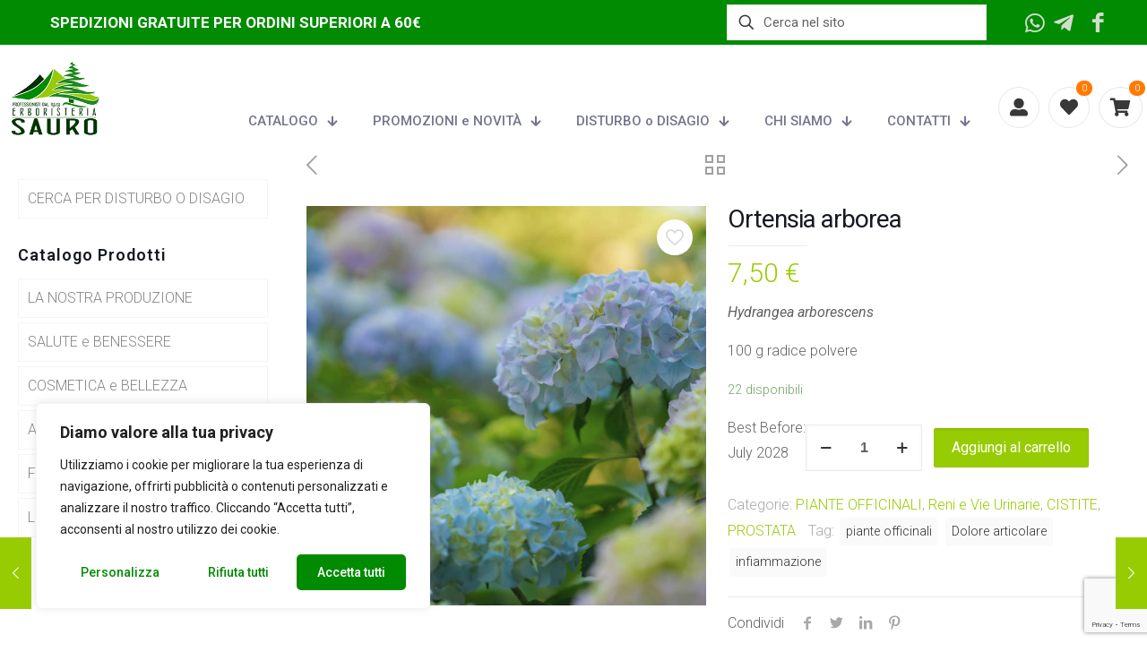

--- FILE ---
content_type: text/html; charset=UTF-8
request_url: https://www.erboristeriasauro.it/prodotto/ortensia-arborea/
body_size: 62517
content:
<!DOCTYPE html>
<html lang="it-IT" class="no-js " >

<head>

<meta charset="UTF-8" />
<meta name="description" content="Erboristeria Sauro dal 1979 produciamo e vendiamo prodotti per la salute e la bellezza. Venite a trovarci nel nostro negozio a Bosco Chiesanuova oppure acquista direttamente online."/>
<meta name="keywords" content="erboristeria sauro, erboristeria, erboristeria online"/>
<link rel="alternate" hreflang="it-IT" href="https://www.erboristeriasauro.it/prodotto/ortensia-arborea/"/>
<title>Ortensia arborea &#8211; Erboristeria Sauro</title>
<meta name='robots' content='max-image-preview:large' />
<meta name="format-detection" content="telephone=no">
<meta name="viewport" content="width=device-width, initial-scale=1, maximum-scale=1" />
<link rel="shortcut icon" href="/wp-content/uploads/2022/10/ErboristeriaSauroIcon.jpg" type="image/x-icon" />
<link rel="apple-touch-icon" href="/wp-content/uploads/2022/10/ErboristeriaSauroIcon.jpg" />
<meta name="theme-color" content="#ffffff" media="(prefers-color-scheme: light)">
<meta name="theme-color" content="#ffffff" media="(prefers-color-scheme: dark)">
<link rel='dns-prefetch' href='//fonts.googleapis.com' />
<link rel="alternate" type="application/rss+xml" title="Erboristeria Sauro &raquo; Feed" href="https://www.erboristeriasauro.it/feed/" />
<link rel="alternate" type="application/rss+xml" title="Erboristeria Sauro &raquo; Feed dei commenti" href="https://www.erboristeriasauro.it/comments/feed/" />
<script type="text/javascript">
window._wpemojiSettings = {"baseUrl":"https:\/\/s.w.org\/images\/core\/emoji\/14.0.0\/72x72\/","ext":".png","svgUrl":"https:\/\/s.w.org\/images\/core\/emoji\/14.0.0\/svg\/","svgExt":".svg","source":{"concatemoji":"https:\/\/www.erboristeriasauro.it\/wp-includes\/js\/wp-emoji-release.min.js?ver=6.1.1"}};
/*! This file is auto-generated */
!function(e,a,t){var n,r,o,i=a.createElement("canvas"),p=i.getContext&&i.getContext("2d");function s(e,t){var a=String.fromCharCode,e=(p.clearRect(0,0,i.width,i.height),p.fillText(a.apply(this,e),0,0),i.toDataURL());return p.clearRect(0,0,i.width,i.height),p.fillText(a.apply(this,t),0,0),e===i.toDataURL()}function c(e){var t=a.createElement("script");t.src=e,t.defer=t.type="text/javascript",a.getElementsByTagName("head")[0].appendChild(t)}for(o=Array("flag","emoji"),t.supports={everything:!0,everythingExceptFlag:!0},r=0;r<o.length;r++)t.supports[o[r]]=function(e){if(p&&p.fillText)switch(p.textBaseline="top",p.font="600 32px Arial",e){case"flag":return s([127987,65039,8205,9895,65039],[127987,65039,8203,9895,65039])?!1:!s([55356,56826,55356,56819],[55356,56826,8203,55356,56819])&&!s([55356,57332,56128,56423,56128,56418,56128,56421,56128,56430,56128,56423,56128,56447],[55356,57332,8203,56128,56423,8203,56128,56418,8203,56128,56421,8203,56128,56430,8203,56128,56423,8203,56128,56447]);case"emoji":return!s([129777,127995,8205,129778,127999],[129777,127995,8203,129778,127999])}return!1}(o[r]),t.supports.everything=t.supports.everything&&t.supports[o[r]],"flag"!==o[r]&&(t.supports.everythingExceptFlag=t.supports.everythingExceptFlag&&t.supports[o[r]]);t.supports.everythingExceptFlag=t.supports.everythingExceptFlag&&!t.supports.flag,t.DOMReady=!1,t.readyCallback=function(){t.DOMReady=!0},t.supports.everything||(n=function(){t.readyCallback()},a.addEventListener?(a.addEventListener("DOMContentLoaded",n,!1),e.addEventListener("load",n,!1)):(e.attachEvent("onload",n),a.attachEvent("onreadystatechange",function(){"complete"===a.readyState&&t.readyCallback()})),(e=t.source||{}).concatemoji?c(e.concatemoji):e.wpemoji&&e.twemoji&&(c(e.twemoji),c(e.wpemoji)))}(window,document,window._wpemojiSettings);
</script>
<style type="text/css">
img.wp-smiley,
img.emoji {
	display: inline !important;
	border: none !important;
	box-shadow: none !important;
	height: 1em !important;
	width: 1em !important;
	margin: 0 0.07em !important;
	vertical-align: -0.1em !important;
	background: none !important;
	padding: 0 !important;
}
</style>
	
<link rel='stylesheet' id='wp-block-library-css' href='https://www.erboristeriasauro.it/wp-includes/css/dist/block-library/style.min.css?ver=6.1.1' type='text/css' media='all' />
<link rel='stylesheet' id='wc-blocks-vendors-style-css' href='https://www.erboristeriasauro.it/wp-content/plugins/woocommerce/packages/woocommerce-blocks/build/wc-blocks-vendors-style.css?ver=9.4.4' type='text/css' media='all' />
<link rel='stylesheet' id='wc-blocks-style-css' href='https://www.erboristeriasauro.it/wp-content/plugins/woocommerce/packages/woocommerce-blocks/build/wc-blocks-style.css?ver=9.4.4' type='text/css' media='all' />
<link rel='stylesheet' id='classic-theme-styles-css' href='https://www.erboristeriasauro.it/wp-includes/css/classic-themes.min.css?ver=1' type='text/css' media='all' />
<style id='global-styles-inline-css' type='text/css'>
body{--wp--preset--color--black: #000000;--wp--preset--color--cyan-bluish-gray: #abb8c3;--wp--preset--color--white: #ffffff;--wp--preset--color--pale-pink: #f78da7;--wp--preset--color--vivid-red: #cf2e2e;--wp--preset--color--luminous-vivid-orange: #ff6900;--wp--preset--color--luminous-vivid-amber: #fcb900;--wp--preset--color--light-green-cyan: #7bdcb5;--wp--preset--color--vivid-green-cyan: #00d084;--wp--preset--color--pale-cyan-blue: #8ed1fc;--wp--preset--color--vivid-cyan-blue: #0693e3;--wp--preset--color--vivid-purple: #9b51e0;--wp--preset--gradient--vivid-cyan-blue-to-vivid-purple: linear-gradient(135deg,rgba(6,147,227,1) 0%,rgb(155,81,224) 100%);--wp--preset--gradient--light-green-cyan-to-vivid-green-cyan: linear-gradient(135deg,rgb(122,220,180) 0%,rgb(0,208,130) 100%);--wp--preset--gradient--luminous-vivid-amber-to-luminous-vivid-orange: linear-gradient(135deg,rgba(252,185,0,1) 0%,rgba(255,105,0,1) 100%);--wp--preset--gradient--luminous-vivid-orange-to-vivid-red: linear-gradient(135deg,rgba(255,105,0,1) 0%,rgb(207,46,46) 100%);--wp--preset--gradient--very-light-gray-to-cyan-bluish-gray: linear-gradient(135deg,rgb(238,238,238) 0%,rgb(169,184,195) 100%);--wp--preset--gradient--cool-to-warm-spectrum: linear-gradient(135deg,rgb(74,234,220) 0%,rgb(151,120,209) 20%,rgb(207,42,186) 40%,rgb(238,44,130) 60%,rgb(251,105,98) 80%,rgb(254,248,76) 100%);--wp--preset--gradient--blush-light-purple: linear-gradient(135deg,rgb(255,206,236) 0%,rgb(152,150,240) 100%);--wp--preset--gradient--blush-bordeaux: linear-gradient(135deg,rgb(254,205,165) 0%,rgb(254,45,45) 50%,rgb(107,0,62) 100%);--wp--preset--gradient--luminous-dusk: linear-gradient(135deg,rgb(255,203,112) 0%,rgb(199,81,192) 50%,rgb(65,88,208) 100%);--wp--preset--gradient--pale-ocean: linear-gradient(135deg,rgb(255,245,203) 0%,rgb(182,227,212) 50%,rgb(51,167,181) 100%);--wp--preset--gradient--electric-grass: linear-gradient(135deg,rgb(202,248,128) 0%,rgb(113,206,126) 100%);--wp--preset--gradient--midnight: linear-gradient(135deg,rgb(2,3,129) 0%,rgb(40,116,252) 100%);--wp--preset--duotone--dark-grayscale: url('#wp-duotone-dark-grayscale');--wp--preset--duotone--grayscale: url('#wp-duotone-grayscale');--wp--preset--duotone--purple-yellow: url('#wp-duotone-purple-yellow');--wp--preset--duotone--blue-red: url('#wp-duotone-blue-red');--wp--preset--duotone--midnight: url('#wp-duotone-midnight');--wp--preset--duotone--magenta-yellow: url('#wp-duotone-magenta-yellow');--wp--preset--duotone--purple-green: url('#wp-duotone-purple-green');--wp--preset--duotone--blue-orange: url('#wp-duotone-blue-orange');--wp--preset--font-size--small: 13px;--wp--preset--font-size--medium: 20px;--wp--preset--font-size--large: 36px;--wp--preset--font-size--x-large: 42px;--wp--preset--spacing--20: 0.44rem;--wp--preset--spacing--30: 0.67rem;--wp--preset--spacing--40: 1rem;--wp--preset--spacing--50: 1.5rem;--wp--preset--spacing--60: 2.25rem;--wp--preset--spacing--70: 3.38rem;--wp--preset--spacing--80: 5.06rem;}:where(.is-layout-flex){gap: 0.5em;}body .is-layout-flow > .alignleft{float: left;margin-inline-start: 0;margin-inline-end: 2em;}body .is-layout-flow > .alignright{float: right;margin-inline-start: 2em;margin-inline-end: 0;}body .is-layout-flow > .aligncenter{margin-left: auto !important;margin-right: auto !important;}body .is-layout-constrained > .alignleft{float: left;margin-inline-start: 0;margin-inline-end: 2em;}body .is-layout-constrained > .alignright{float: right;margin-inline-start: 2em;margin-inline-end: 0;}body .is-layout-constrained > .aligncenter{margin-left: auto !important;margin-right: auto !important;}body .is-layout-constrained > :where(:not(.alignleft):not(.alignright):not(.alignfull)){max-width: var(--wp--style--global--content-size);margin-left: auto !important;margin-right: auto !important;}body .is-layout-constrained > .alignwide{max-width: var(--wp--style--global--wide-size);}body .is-layout-flex{display: flex;}body .is-layout-flex{flex-wrap: wrap;align-items: center;}body .is-layout-flex > *{margin: 0;}:where(.wp-block-columns.is-layout-flex){gap: 2em;}.has-black-color{color: var(--wp--preset--color--black) !important;}.has-cyan-bluish-gray-color{color: var(--wp--preset--color--cyan-bluish-gray) !important;}.has-white-color{color: var(--wp--preset--color--white) !important;}.has-pale-pink-color{color: var(--wp--preset--color--pale-pink) !important;}.has-vivid-red-color{color: var(--wp--preset--color--vivid-red) !important;}.has-luminous-vivid-orange-color{color: var(--wp--preset--color--luminous-vivid-orange) !important;}.has-luminous-vivid-amber-color{color: var(--wp--preset--color--luminous-vivid-amber) !important;}.has-light-green-cyan-color{color: var(--wp--preset--color--light-green-cyan) !important;}.has-vivid-green-cyan-color{color: var(--wp--preset--color--vivid-green-cyan) !important;}.has-pale-cyan-blue-color{color: var(--wp--preset--color--pale-cyan-blue) !important;}.has-vivid-cyan-blue-color{color: var(--wp--preset--color--vivid-cyan-blue) !important;}.has-vivid-purple-color{color: var(--wp--preset--color--vivid-purple) !important;}.has-black-background-color{background-color: var(--wp--preset--color--black) !important;}.has-cyan-bluish-gray-background-color{background-color: var(--wp--preset--color--cyan-bluish-gray) !important;}.has-white-background-color{background-color: var(--wp--preset--color--white) !important;}.has-pale-pink-background-color{background-color: var(--wp--preset--color--pale-pink) !important;}.has-vivid-red-background-color{background-color: var(--wp--preset--color--vivid-red) !important;}.has-luminous-vivid-orange-background-color{background-color: var(--wp--preset--color--luminous-vivid-orange) !important;}.has-luminous-vivid-amber-background-color{background-color: var(--wp--preset--color--luminous-vivid-amber) !important;}.has-light-green-cyan-background-color{background-color: var(--wp--preset--color--light-green-cyan) !important;}.has-vivid-green-cyan-background-color{background-color: var(--wp--preset--color--vivid-green-cyan) !important;}.has-pale-cyan-blue-background-color{background-color: var(--wp--preset--color--pale-cyan-blue) !important;}.has-vivid-cyan-blue-background-color{background-color: var(--wp--preset--color--vivid-cyan-blue) !important;}.has-vivid-purple-background-color{background-color: var(--wp--preset--color--vivid-purple) !important;}.has-black-border-color{border-color: var(--wp--preset--color--black) !important;}.has-cyan-bluish-gray-border-color{border-color: var(--wp--preset--color--cyan-bluish-gray) !important;}.has-white-border-color{border-color: var(--wp--preset--color--white) !important;}.has-pale-pink-border-color{border-color: var(--wp--preset--color--pale-pink) !important;}.has-vivid-red-border-color{border-color: var(--wp--preset--color--vivid-red) !important;}.has-luminous-vivid-orange-border-color{border-color: var(--wp--preset--color--luminous-vivid-orange) !important;}.has-luminous-vivid-amber-border-color{border-color: var(--wp--preset--color--luminous-vivid-amber) !important;}.has-light-green-cyan-border-color{border-color: var(--wp--preset--color--light-green-cyan) !important;}.has-vivid-green-cyan-border-color{border-color: var(--wp--preset--color--vivid-green-cyan) !important;}.has-pale-cyan-blue-border-color{border-color: var(--wp--preset--color--pale-cyan-blue) !important;}.has-vivid-cyan-blue-border-color{border-color: var(--wp--preset--color--vivid-cyan-blue) !important;}.has-vivid-purple-border-color{border-color: var(--wp--preset--color--vivid-purple) !important;}.has-vivid-cyan-blue-to-vivid-purple-gradient-background{background: var(--wp--preset--gradient--vivid-cyan-blue-to-vivid-purple) !important;}.has-light-green-cyan-to-vivid-green-cyan-gradient-background{background: var(--wp--preset--gradient--light-green-cyan-to-vivid-green-cyan) !important;}.has-luminous-vivid-amber-to-luminous-vivid-orange-gradient-background{background: var(--wp--preset--gradient--luminous-vivid-amber-to-luminous-vivid-orange) !important;}.has-luminous-vivid-orange-to-vivid-red-gradient-background{background: var(--wp--preset--gradient--luminous-vivid-orange-to-vivid-red) !important;}.has-very-light-gray-to-cyan-bluish-gray-gradient-background{background: var(--wp--preset--gradient--very-light-gray-to-cyan-bluish-gray) !important;}.has-cool-to-warm-spectrum-gradient-background{background: var(--wp--preset--gradient--cool-to-warm-spectrum) !important;}.has-blush-light-purple-gradient-background{background: var(--wp--preset--gradient--blush-light-purple) !important;}.has-blush-bordeaux-gradient-background{background: var(--wp--preset--gradient--blush-bordeaux) !important;}.has-luminous-dusk-gradient-background{background: var(--wp--preset--gradient--luminous-dusk) !important;}.has-pale-ocean-gradient-background{background: var(--wp--preset--gradient--pale-ocean) !important;}.has-electric-grass-gradient-background{background: var(--wp--preset--gradient--electric-grass) !important;}.has-midnight-gradient-background{background: var(--wp--preset--gradient--midnight) !important;}.has-small-font-size{font-size: var(--wp--preset--font-size--small) !important;}.has-medium-font-size{font-size: var(--wp--preset--font-size--medium) !important;}.has-large-font-size{font-size: var(--wp--preset--font-size--large) !important;}.has-x-large-font-size{font-size: var(--wp--preset--font-size--x-large) !important;}
.wp-block-navigation a:where(:not(.wp-element-button)){color: inherit;}
:where(.wp-block-columns.is-layout-flex){gap: 2em;}
.wp-block-pullquote{font-size: 1.5em;line-height: 1.6;}
</style>
<link rel='stylesheet' id='dashicons-css' href='https://www.erboristeriasauro.it/wp-includes/css/dashicons.min.css?ver=6.1.1' type='text/css' media='all' />
<link rel='stylesheet' id='admin-bar-css' href='https://www.erboristeriasauro.it/wp-includes/css/admin-bar.min.css?ver=6.1.1' type='text/css' media='all' />
<style id='admin-bar-inline-css' type='text/css'>

    /* Hide CanvasJS credits for P404 charts specifically */
    #p404RedirectChart .canvasjs-chart-credit {
        display: none !important;
    }
    
    #p404RedirectChart canvas {
        border-radius: 6px;
    }

    .p404-redirect-adminbar-weekly-title {
        font-weight: bold;
        font-size: 14px;
        color: #fff;
        margin-bottom: 6px;
    }

    #wpadminbar #wp-admin-bar-p404_free_top_button .ab-icon:before {
        content: "\f103";
        color: #dc3545;
        top: 3px;
    }
    
    #wp-admin-bar-p404_free_top_button .ab-item {
        min-width: 80px !important;
        padding: 0px !important;
    }
    
    /* Ensure proper positioning and z-index for P404 dropdown */
    .p404-redirect-adminbar-dropdown-wrap { 
        min-width: 0; 
        padding: 0;
        position: static !important;
    }
    
    #wpadminbar #wp-admin-bar-p404_free_top_button_dropdown {
        position: static !important;
    }
    
    #wpadminbar #wp-admin-bar-p404_free_top_button_dropdown .ab-item {
        padding: 0 !important;
        margin: 0 !important;
    }
    
    .p404-redirect-dropdown-container {
        min-width: 340px;
        padding: 18px 18px 12px 18px;
        background: #23282d !important;
        color: #fff;
        border-radius: 12px;
        box-shadow: 0 8px 32px rgba(0,0,0,0.25);
        margin-top: 10px;
        position: relative !important;
        z-index: 999999 !important;
        display: block !important;
        border: 1px solid #444;
    }
    
    /* Ensure P404 dropdown appears on hover */
    #wpadminbar #wp-admin-bar-p404_free_top_button .p404-redirect-dropdown-container { 
        display: none !important;
    }
    
    #wpadminbar #wp-admin-bar-p404_free_top_button:hover .p404-redirect-dropdown-container { 
        display: block !important;
    }
    
    #wpadminbar #wp-admin-bar-p404_free_top_button:hover #wp-admin-bar-p404_free_top_button_dropdown .p404-redirect-dropdown-container {
        display: block !important;
    }
    
    .p404-redirect-card {
        background: #2c3338;
        border-radius: 8px;
        padding: 18px 18px 12px 18px;
        box-shadow: 0 2px 8px rgba(0,0,0,0.07);
        display: flex;
        flex-direction: column;
        align-items: flex-start;
        border: 1px solid #444;
    }
    
    .p404-redirect-btn {
        display: inline-block;
        background: #dc3545;
        color: #fff !important;
        font-weight: bold;
        padding: 5px 22px;
        border-radius: 8px;
        text-decoration: none;
        font-size: 17px;
        transition: background 0.2s, box-shadow 0.2s;
        margin-top: 8px;
        box-shadow: 0 2px 8px rgba(220,53,69,0.15);
        text-align: center;
        line-height: 1.6;
    }
    
    .p404-redirect-btn:hover {
        background: #c82333;
        color: #fff !important;
        box-shadow: 0 4px 16px rgba(220,53,69,0.25);
    }
    
    /* Prevent conflicts with other admin bar dropdowns */
    #wpadminbar .ab-top-menu > li:hover > .ab-item,
    #wpadminbar .ab-top-menu > li.hover > .ab-item {
        z-index: auto;
    }
    
    #wpadminbar #wp-admin-bar-p404_free_top_button:hover > .ab-item {
        z-index: 999998 !important;
    }
    
</style>
<link rel='stylesheet' id='contact-form-7-css' href='https://www.erboristeriasauro.it/wp-content/plugins/contact-form-7/includes/css/styles.css?ver=5.7.4' type='text/css' media='all' />
<link rel='stylesheet' id='photoswipe-css' href='https://www.erboristeriasauro.it/wp-content/plugins/woocommerce/assets/css/photoswipe/photoswipe.min.css?ver=7.4.1' type='text/css' media='all' />
<link rel='stylesheet' id='photoswipe-default-skin-css' href='https://www.erboristeriasauro.it/wp-content/plugins/woocommerce/assets/css/photoswipe/default-skin/default-skin.min.css?ver=7.4.1' type='text/css' media='all' />
<link rel='stylesheet' id='woocommerce-layout-css' href='https://www.erboristeriasauro.it/wp-content/plugins/woocommerce/assets/css/woocommerce-layout.css?ver=7.4.1' type='text/css' media='all' />
<link rel='stylesheet' id='woocommerce-smallscreen-css' href='https://www.erboristeriasauro.it/wp-content/plugins/woocommerce/assets/css/woocommerce-smallscreen.css?ver=7.4.1' type='text/css' media='only screen and (max-width: 768px)' />
<link rel='stylesheet' id='woocommerce-general-css' href='https://www.erboristeriasauro.it/wp-content/plugins/woocommerce/assets/css/woocommerce.css?ver=7.4.1' type='text/css' media='all' />
<style id='woocommerce-inline-inline-css' type='text/css'>
.woocommerce form .form-row .required { visibility: visible; }
</style>
<link rel='stylesheet' id='free-shipping-label-public-css' href='https://www.erboristeriasauro.it/wp-content/plugins/free-shipping-label/assets/build/fsl-public.css?ver=2.6.4' type='text/css' media='all' />
<link rel='stylesheet' id='mfn-be-css' href='https://www.erboristeriasauro.it/wp-content/themes/betheme/css/be.css?ver=26.8.2' type='text/css' media='all' />
<link rel='stylesheet' id='mfn-animations-css' href='https://www.erboristeriasauro.it/wp-content/themes/betheme/assets/animations/animations.min.css?ver=26.8.2' type='text/css' media='all' />
<link rel='stylesheet' id='mfn-font-awesome-css' href='https://www.erboristeriasauro.it/wp-content/themes/betheme/fonts/fontawesome/fontawesome.css?ver=26.8.2' type='text/css' media='all' />
<link rel='stylesheet' id='mfn-jplayer-css' href='https://www.erboristeriasauro.it/wp-content/themes/betheme/assets/jplayer/css/jplayer.blue.monday.min.css?ver=26.8.2' type='text/css' media='all' />
<link rel='stylesheet' id='mfn-responsive-css' href='https://www.erboristeriasauro.it/wp-content/themes/betheme/css/responsive.css?ver=26.8.2' type='text/css' media='all' />
<link rel='stylesheet' id='mfn-fonts-css' href='https://fonts.googleapis.com/css?family=Roboto%3A1%2C300%2C400%2C400italic%2C500%2C600%2C700%2C700italic&#038;display=swap&#038;ver=6.1.1' type='text/css' media='all' />
<link rel='stylesheet' id='mfn-woo-css' href='https://www.erboristeriasauro.it/wp-content/themes/betheme/css/woocommerce.css?ver=26.8.2' type='text/css' media='all' />
<link rel='stylesheet' id='newsletter-css' href='https://www.erboristeriasauro.it/wp-content/plugins/newsletter/style.css?ver=7.7.0' type='text/css' media='all' />
<link rel='stylesheet' id='stripe_styles-css' href='https://www.erboristeriasauro.it/wp-content/plugins/woocommerce-gateway-stripe/assets/css/stripe-styles.css?ver=7.4.3' type='text/css' media='all' />
<style id='mfn-dynamic-inline-css' type='text/css'>
#Footer{background-image:url(/wp-content/uploads/2022/10/footerBG05.jpg);background-repeat:no-repeat;background-position:center top;background-size:cover}
html{background-color:#ffffff}#Wrapper,#Content,.mfn-popup .mfn-popup-content,.mfn-off-canvas-sidebar .mfn-off-canvas-content-wrapper,.mfn-cart-holder,.mfn-header-login,#Top_bar .search_wrapper,#Top_bar .top_bar_right .mfn-live-search-box,.column_livesearch .mfn-live-search-wrapper,.column_livesearch .mfn-live-search-box{background-color:#ffffff}body:not(.template-slider) #Header{min-height:0px}body.header-below:not(.template-slider) #Header{padding-top:0px}#Subheader{padding:60px 0 45px}#Footer .widgets_wrapper{padding:70px 0}body,button,span.date_label,.timeline_items li h3 span,input[type="submit"],input[type="reset"],input[type="button"],input[type="date"],input[type="text"],input[type="password"],input[type="tel"],input[type="email"],textarea,select,.offer_li .title h3,.mfn-menu-item-megamenu{font-family:"Roboto",-apple-system,BlinkMacSystemFont,"Segoe UI",Roboto,Oxygen-Sans,Ubuntu,Cantarell,"Helvetica Neue",sans-serif}#menu > ul > li > a,a.action_button,#overlay-menu ul li a{font-family:"Roboto",-apple-system,BlinkMacSystemFont,"Segoe UI",Roboto,Oxygen-Sans,Ubuntu,Cantarell,"Helvetica Neue",sans-serif}#Subheader .title{font-family:"Roboto",-apple-system,BlinkMacSystemFont,"Segoe UI",Roboto,Oxygen-Sans,Ubuntu,Cantarell,"Helvetica Neue",sans-serif}h1,h2,h3,h4,.text-logo #logo{font-family:"Roboto",-apple-system,BlinkMacSystemFont,"Segoe UI",Roboto,Oxygen-Sans,Ubuntu,Cantarell,"Helvetica Neue",sans-serif}h5,h6{font-family:"Roboto",-apple-system,BlinkMacSystemFont,"Segoe UI",Roboto,Oxygen-Sans,Ubuntu,Cantarell,"Helvetica Neue",sans-serif}blockquote{font-family:"Roboto",-apple-system,BlinkMacSystemFont,"Segoe UI",Roboto,Oxygen-Sans,Ubuntu,Cantarell,"Helvetica Neue",sans-serif}.chart_box .chart .num,.counter .desc_wrapper .number-wrapper,.how_it_works .image .number,.pricing-box .plan-header .price,.quick_fact .number-wrapper,.woocommerce .product div.entry-summary .price{font-family:"Roboto",-apple-system,BlinkMacSystemFont,"Segoe UI",Roboto,Oxygen-Sans,Ubuntu,Cantarell,"Helvetica Neue",sans-serif}body,.mfn-menu-item-megamenu{font-size:16px;line-height:28px;font-weight:300;letter-spacing:0px}.big{font-size:16px;line-height:29px;font-weight:400;letter-spacing:0px}#menu > ul > li > a,a.action_button,#overlay-menu ul li a{font-size:14px;font-weight:500;letter-spacing:0px}#overlay-menu ul li a{line-height:21px}#Subheader .title{font-size:50px;line-height:64px;font-weight:600;letter-spacing:0px}h1,.text-logo #logo{font-size:60px;line-height:65px;font-weight:600;letter-spacing:1px}h2{font-size:50px;line-height:55px;font-weight:600;letter-spacing:1px}h3,.woocommerce ul.products li.product h3,.woocommerce #customer_login h2{font-size:35px;line-height:42px;font-weight:600;letter-spacing:1px}h4,.woocommerce .woocommerce-order-details__title,.woocommerce .wc-bacs-bank-details-heading,.woocommerce .woocommerce-customer-details h2{font-size:24px;line-height:32px;font-weight:600;letter-spacing:1px}h5{font-size:17px;line-height:28px;font-weight:600;letter-spacing:0px}h6{font-size:14px;line-height:26px;font-weight:600;letter-spacing:0px}#Intro .intro-title{font-size:60px;line-height:64px;font-weight:600;letter-spacing:0px}@media only screen and (min-width:768px) and (max-width:959px){body,.mfn-menu-item-megamenu{font-size:14px;line-height:24px;font-weight:300;letter-spacing:0px}.big{font-size:14px;line-height:25px;font-weight:400;letter-spacing:0px}#menu > ul > li > a,a.action_button,#overlay-menu ul li a{font-size:13px;font-weight:500;letter-spacing:0px}#overlay-menu ul li a{line-height:19.5px}#Subheader .title{font-size:43px;line-height:54px;font-weight:600;letter-spacing:0px}h1,.text-logo #logo{font-size:51px;line-height:55px;font-weight:600;letter-spacing:1px}h2{font-size:43px;line-height:47px;font-weight:600;letter-spacing:1px}h3,.woocommerce ul.products li.product h3,.woocommerce #customer_login h2{font-size:30px;line-height:36px;font-weight:600;letter-spacing:1px}h4,.woocommerce .woocommerce-order-details__title,.woocommerce .wc-bacs-bank-details-heading,.woocommerce .woocommerce-customer-details h2{font-size:20px;line-height:27px;font-weight:600;letter-spacing:1px}h5{font-size:14px;line-height:24px;font-weight:600;letter-spacing:0px}h6{font-size:13px;line-height:22px;font-weight:600;letter-spacing:0px}#Intro .intro-title{font-size:51px;line-height:54px;font-weight:600;letter-spacing:0px}blockquote{font-size:15px}.chart_box .chart .num{font-size:45px;line-height:45px}.counter .desc_wrapper .number-wrapper{font-size:45px;line-height:45px}.counter .desc_wrapper .title{font-size:14px;line-height:18px}.faq .question .title{font-size:14px}.fancy_heading .title{font-size:38px;line-height:38px}.offer .offer_li .desc_wrapper .title h3{font-size:32px;line-height:32px}.offer_thumb_ul li.offer_thumb_li .desc_wrapper .title h3{font-size:32px;line-height:32px}.pricing-box .plan-header h2{font-size:27px;line-height:27px}.pricing-box .plan-header .price > span{font-size:40px;line-height:40px}.pricing-box .plan-header .price sup.currency{font-size:18px;line-height:18px}.pricing-box .plan-header .price sup.period{font-size:14px;line-height:14px}.quick_fact .number-wrapper{font-size:80px;line-height:80px}.trailer_box .desc h2{font-size:27px;line-height:27px}.widget > h3{font-size:17px;line-height:20px}}@media only screen and (min-width:480px) and (max-width:767px){body,.mfn-menu-item-megamenu{font-size:13px;line-height:21px;font-weight:300;letter-spacing:0px}.big{font-size:13px;line-height:22px;font-weight:400;letter-spacing:0px}#menu > ul > li > a,a.action_button,#overlay-menu ul li a{font-size:13px;font-weight:500;letter-spacing:0px}#overlay-menu ul li a{line-height:19.5px}#Subheader .title{font-size:38px;line-height:48px;font-weight:600;letter-spacing:0px}h1,.text-logo #logo{font-size:45px;line-height:49px;font-weight:600;letter-spacing:1px}h2{font-size:38px;line-height:41px;font-weight:600;letter-spacing:1px}h3,.woocommerce ul.products li.product h3,.woocommerce #customer_login h2{font-size:26px;line-height:32px;font-weight:600;letter-spacing:1px}h4,.woocommerce .woocommerce-order-details__title,.woocommerce .wc-bacs-bank-details-heading,.woocommerce .woocommerce-customer-details h2{font-size:18px;line-height:24px;font-weight:600;letter-spacing:1px}h5{font-size:13px;line-height:21px;font-weight:600;letter-spacing:0px}h6{font-size:13px;line-height:20px;font-weight:600;letter-spacing:0px}#Intro .intro-title{font-size:45px;line-height:48px;font-weight:600;letter-spacing:0px}blockquote{font-size:14px}.chart_box .chart .num{font-size:40px;line-height:40px}.counter .desc_wrapper .number-wrapper{font-size:40px;line-height:40px}.counter .desc_wrapper .title{font-size:13px;line-height:16px}.faq .question .title{font-size:13px}.fancy_heading .title{font-size:34px;line-height:34px}.offer .offer_li .desc_wrapper .title h3{font-size:28px;line-height:28px}.offer_thumb_ul li.offer_thumb_li .desc_wrapper .title h3{font-size:28px;line-height:28px}.pricing-box .plan-header h2{font-size:24px;line-height:24px}.pricing-box .plan-header .price > span{font-size:34px;line-height:34px}.pricing-box .plan-header .price sup.currency{font-size:16px;line-height:16px}.pricing-box .plan-header .price sup.period{font-size:13px;line-height:13px}.quick_fact .number-wrapper{font-size:70px;line-height:70px}.trailer_box .desc h2{font-size:24px;line-height:24px}.widget > h3{font-size:16px;line-height:19px}}@media only screen and (max-width:479px){body,.mfn-menu-item-megamenu{font-size:13px;line-height:19px;font-weight:300;letter-spacing:0px}.big{font-size:13px;line-height:19px;font-weight:400;letter-spacing:0px}#menu > ul > li > a,a.action_button,#overlay-menu ul li a{font-size:13px;font-weight:500;letter-spacing:0px}#overlay-menu ul li a{line-height:19.5px}#Subheader .title{font-size:30px;line-height:38px;font-weight:600;letter-spacing:0px}h1,.text-logo #logo{font-size:36px;line-height:39px;font-weight:600;letter-spacing:1px}h2{font-size:30px;line-height:33px;font-weight:600;letter-spacing:1px}h3,.woocommerce ul.products li.product h3,.woocommerce #customer_login h2{font-size:21px;line-height:25px;font-weight:600;letter-spacing:1px}h4,.woocommerce .woocommerce-order-details__title,.woocommerce .wc-bacs-bank-details-heading,.woocommerce .woocommerce-customer-details h2{font-size:14px;line-height:19px;font-weight:600;letter-spacing:1px}h5{font-size:13px;line-height:19px;font-weight:600;letter-spacing:0px}h6{font-size:13px;line-height:19px;font-weight:600;letter-spacing:0px}#Intro .intro-title{font-size:36px;line-height:38px;font-weight:600;letter-spacing:0px}blockquote{font-size:13px}.chart_box .chart .num{font-size:35px;line-height:35px}.counter .desc_wrapper .number-wrapper{font-size:35px;line-height:35px}.counter .desc_wrapper .title{font-size:13px;line-height:26px}.faq .question .title{font-size:13px}.fancy_heading .title{font-size:30px;line-height:30px}.offer .offer_li .desc_wrapper .title h3{font-size:26px;line-height:26px}.offer_thumb_ul li.offer_thumb_li .desc_wrapper .title h3{font-size:26px;line-height:26px}.pricing-box .plan-header h2{font-size:21px;line-height:21px}.pricing-box .plan-header .price > span{font-size:32px;line-height:32px}.pricing-box .plan-header .price sup.currency{font-size:14px;line-height:14px}.pricing-box .plan-header .price sup.period{font-size:13px;line-height:13px}.quick_fact .number-wrapper{font-size:60px;line-height:60px}.trailer_box .desc h2{font-size:21px;line-height:21px}.widget > h3{font-size:15px;line-height:18px}}.with_aside .sidebar.columns{width:25%}.with_aside .sections_group{width:75%}.aside_both .sidebar.columns{width:20%}.aside_both .sidebar.sidebar-1{margin-left:-80%}.aside_both .sections_group{width:60%;margin-left:20%}@media only screen and (min-width:1240px){#Wrapper,.with_aside .content_wrapper{max-width:1440px}.section_wrapper,.container{max-width:1420px}.layout-boxed.header-boxed #Top_bar.is-sticky{max-width:1440px}}@media only screen and (max-width:767px){.section_wrapper,.container,.four.columns .widget-area{max-width:550px !important}}  .button-default .button,.button-flat .button,.button-round .button{background-color:#f7f7f7;color:#747474}.button-stroke .button{border-color:#f7f7f7;color:#747474}.button-stroke .button:hover{background-color:#f7f7f7;color:#fff}.button-default .button_theme,.button-default button,.button-default input[type="button"],.button-default input[type="reset"],.button-default input[type="submit"],.button-flat .button_theme,.button-flat button,.button-flat input[type="button"],.button-flat input[type="reset"],.button-flat input[type="submit"],.button-round .button_theme,.button-round button,.button-round input[type="button"],.button-round input[type="reset"],.button-round input[type="submit"],.woocommerce #respond input#submit,.woocommerce a.button:not(.default),.woocommerce button.button,.woocommerce input.button,.woocommerce #respond input#submit:hover,.woocommerce a.button:hover,.woocommerce button.button:hover,.woocommerce input.button:hover{color:#ffffff}.button-default #respond input#submit.alt.disabled,.button-default #respond input#submit.alt.disabled:hover,.button-default #respond input#submit.alt:disabled,.button-default #respond input#submit.alt:disabled:hover,.button-default #respond input#submit.alt:disabled[disabled],.button-default #respond input#submit.alt:disabled[disabled]:hover,.button-default a.button.alt.disabled,.button-default a.button.alt.disabled:hover,.button-default a.button.alt:disabled,.button-default a.button.alt:disabled:hover,.button-default a.button.alt:disabled[disabled],.button-default a.button.alt:disabled[disabled]:hover,.button-default button.button.alt.disabled,.button-default button.button.alt.disabled:hover,.button-default button.button.alt:disabled,.button-default button.button.alt:disabled:hover,.button-default button.button.alt:disabled[disabled],.button-default button.button.alt:disabled[disabled]:hover,.button-default input.button.alt.disabled,.button-default input.button.alt.disabled:hover,.button-default input.button.alt:disabled,.button-default input.button.alt:disabled:hover,.button-default input.button.alt:disabled[disabled],.button-default input.button.alt:disabled[disabled]:hover,.button-default #respond input#submit.alt,.button-default a.button.alt,.button-default button.button.alt,.button-default input.button.alt,.button-default #respond input#submit.alt:hover,.button-default a.button.alt:hover,.button-default button.button.alt:hover,.button-default input.button.alt:hover,.button-flat #respond input#submit.alt.disabled,.button-flat #respond input#submit.alt.disabled:hover,.button-flat #respond input#submit.alt:disabled,.button-flat #respond input#submit.alt:disabled:hover,.button-flat #respond input#submit.alt:disabled[disabled],.button-flat #respond input#submit.alt:disabled[disabled]:hover,.button-flat a.button.alt.disabled,.button-flat a.button.alt.disabled:hover,.button-flat a.button.alt:disabled,.button-flat a.button.alt:disabled:hover,.button-flat a.button.alt:disabled[disabled],.button-flat a.button.alt:disabled[disabled]:hover,.button-flat button.button.alt.disabled,.button-flat button.button.alt.disabled:hover,.button-flat button.button.alt:disabled,.button-flat button.button.alt:disabled:hover,.button-flat button.button.alt:disabled[disabled],.button-flat button.button.alt:disabled[disabled]:hover,.button-flat input.button.alt.disabled,.button-flat input.button.alt.disabled:hover,.button-flat input.button.alt:disabled,.button-flat input.button.alt:disabled:hover,.button-flat input.button.alt:disabled[disabled],.button-flat input.button.alt:disabled[disabled]:hover,.button-flat #respond input#submit.alt,.button-flat a.button.alt,.button-flat button.button.alt,.button-flat input.button.alt,.button-flat #respond input#submit.alt:hover,.button-flat a.button.alt:hover,.button-flat button.button.alt:hover,.button-flat input.button.alt:hover,.button-round #respond input#submit.alt.disabled,.button-round #respond input#submit.alt.disabled:hover,.button-round #respond input#submit.alt:disabled,.button-round #respond input#submit.alt:disabled:hover,.button-round #respond input#submit.alt:disabled[disabled],.button-round #respond input#submit.alt:disabled[disabled]:hover,.button-round a.button.alt.disabled,.button-round a.button.alt.disabled:hover,.button-round a.button.alt:disabled,.button-round a.button.alt:disabled:hover,.button-round a.button.alt:disabled[disabled],.button-round a.button.alt:disabled[disabled]:hover,.button-round button.button.alt.disabled,.button-round button.button.alt.disabled:hover,.button-round button.button.alt:disabled,.button-round button.button.alt:disabled:hover,.button-round button.button.alt:disabled[disabled],.button-round button.button.alt:disabled[disabled]:hover,.button-round input.button.alt.disabled,.button-round input.button.alt.disabled:hover,.button-round input.button.alt:disabled,.button-round input.button.alt:disabled:hover,.button-round input.button.alt:disabled[disabled],.button-round input.button.alt:disabled[disabled]:hover,.button-round #respond input#submit.alt,.button-round a.button.alt,.button-round button.button.alt,.button-round input.button.alt,.button-round #respond input#submit.alt:hover,.button-round a.button.alt:hover,.button-round button.button.alt:hover,.button-round input.button.alt:hover{background-color:#4e5a32;color:#ffffff}.button-stroke.woocommerce a.button:not(.default),.button-stroke .woocommerce a.button:not(.default),.button-stroke #respond input#submit.alt.disabled,.button-stroke #respond input#submit.alt.disabled:hover,.button-stroke #respond input#submit.alt:disabled,.button-stroke #respond input#submit.alt:disabled:hover,.button-stroke #respond input#submit.alt:disabled[disabled],.button-stroke #respond input#submit.alt:disabled[disabled]:hover,.button-stroke a.button.alt.disabled,.button-stroke a.button.alt.disabled:hover,.button-stroke a.button.alt:disabled,.button-stroke a.button.alt:disabled:hover,.button-stroke a.button.alt:disabled[disabled],.button-stroke a.button.alt:disabled[disabled]:hover,.button-stroke button.button.alt.disabled,.button-stroke button.button.alt.disabled:hover,.button-stroke button.button.alt:disabled,.button-stroke button.button.alt:disabled:hover,.button-stroke button.button.alt:disabled[disabled],.button-stroke button.button.alt:disabled[disabled]:hover,.button-stroke input.button.alt.disabled,.button-stroke input.button.alt.disabled:hover,.button-stroke input.button.alt:disabled,.button-stroke input.button.alt:disabled:hover,.button-stroke input.button.alt:disabled[disabled],.button-stroke input.button.alt:disabled[disabled]:hover,.button-stroke #respond input#submit.alt,.button-stroke a.button.alt,.button-stroke button.button.alt,.button-stroke input.button.alt{border-color:#4e5a32;background:none;color:#4e5a32}.button-stroke.woocommerce a.button:not(.default):hover,.button-stroke .woocommerce a.button:not(.default):hover,.button-stroke #respond input#submit.alt:hover,.button-stroke a.button.alt:hover,.button-stroke button.button.alt:hover,.button-stroke input.button.alt:hover,.button-stroke a.action_button:hover{background-color:#4e5a32;color:#ffffff}.action_button,.action_button:hover{background-color:#0089f7;color:#ffffff}.button-stroke a.action_button{border-color:#0089f7}.footer_button{color:#4e5a32!important;background:#c5d5a6}.button-stroke .footer_button{border-color:#c5d5a6}.button-stroke .footer_button:hover{background-color:#c5d5a6 !important}.button-custom.woocommerce .button,.button-custom .button,.button-custom .action_button,.button-custom .footer_button,.button-custom button,.button-custom button.button,.button-custom input[type="button"],.button-custom input[type="reset"],.button-custom input[type="submit"],.button-custom .woocommerce #respond input#submit,.button-custom .woocommerce a.button,.button-custom .woocommerce button.button,.button-custom .woocommerce input.button{font-family:Poppins;font-size:16px;line-height:16px;font-weight:600;letter-spacing:0px;padding:15px 25px 15px 25px;border-width:0px;border-radius:0px}body.button-custom .button{color:#8d2629;background-color:#dc91a3;border-color:transparent}body.button-custom .button:hover{color:#8d2629;background-color:#d67f93;border-color:transparent}body .button-custom .button_theme,body.button-custom .button_theme,.button-custom button,.button-custom input[type="button"],.button-custom input[type="reset"],.button-custom input[type="submit"],.button-custom .woocommerce #respond input#submit,body.button-custom.woocommerce a.button:not(.default),.button-custom .woocommerce button.button,.button-custom .woocommerce input.button,.button-custom .woocommerce a.button_theme:not(.default){color:#ffffff;background-color:#000000;border-color:transparent;box-shadow:unset}body .button-custom .button_theme:hover,body.button-custom .button_theme:hover,.button-custom button:hover,.button-custom input[type="button"]:hover,.button-custom input[type="reset"]:hover,.button-custom input[type="submit"]:hover,.button-custom .woocommerce #respond input#submit:hover,body.button-custom.woocommerce a.button:not(.default):hover,.button-custom .woocommerce button.button:hover,.button-custom .woocommerce input.button:hover,.button-custom .woocommerce a.button_theme:not(.default):hover{color:#ffffff;background-color:#6d6d6d;border-color:transparent}body.button-custom .action_button{color:#626262;background-color:#dbdddf;border-color:transparent;box-shadow:unset}body.button-custom .action_button:hover{color:#626262;background-color:#d3d3d3;border-color:transparent}.button-custom #respond input#submit.alt.disabled,.button-custom #respond input#submit.alt.disabled:hover,.button-custom #respond input#submit.alt:disabled,.button-custom #respond input#submit.alt:disabled:hover,.button-custom #respond input#submit.alt:disabled[disabled],.button-custom #respond input#submit.alt:disabled[disabled]:hover,.button-custom a.button.alt.disabled,.button-custom a.button.alt.disabled:hover,.button-custom a.button.alt:disabled,.button-custom a.button.alt:disabled:hover,.button-custom a.button.alt:disabled[disabled],.button-custom a.button.alt:disabled[disabled]:hover,.button-custom button.button.alt.disabled,.button-custom button.button.alt.disabled:hover,.button-custom button.button.alt:disabled,.button-custom button.button.alt:disabled:hover,.button-custom button.button.alt:disabled[disabled],.button-custom button.button.alt:disabled[disabled]:hover,.button-custom input.button.alt.disabled,.button-custom input.button.alt.disabled:hover,.button-custom input.button.alt:disabled,.button-custom input.button.alt:disabled:hover,.button-custom input.button.alt:disabled[disabled],.button-custom input.button.alt:disabled[disabled]:hover,.button-custom #respond input#submit.alt,.button-custom a.button.alt,.button-custom button.button.alt,.button-custom input.button.alt{line-height:16px;padding:15px 25px 15px 25px;color:#ffffff;background-color:#000000;font-family:Poppins;font-size:16px;font-weight:600;letter-spacing:0px;border-width:0px;border-radius:0px}.button-custom #respond input#submit.alt:hover,.button-custom a.button.alt:hover,.button-custom button.button.alt:hover,.button-custom input.button.alt:hover,.button-custom a.action_button:hover{color:#ffffff;background-color:#6d6d6d}#Top_bar #logo,.header-fixed #Top_bar #logo,.header-plain #Top_bar #logo,.header-transparent #Top_bar #logo{height:120px;line-height:120px;padding:20px 0}.logo-overflow #Top_bar:not(.is-sticky) .logo{height:160px}#Top_bar .menu > li > a{padding:50px 0}.menu-highlight:not(.header-creative) #Top_bar .menu > li > a{margin:55px 0}.header-plain:not(.menu-highlight) #Top_bar .menu > li > a span:not(.description){line-height:160px}.header-fixed #Top_bar .menu > li > a{padding:65px 0}@media only screen and (max-width:767px){.mobile-header-mini #Top_bar #logo{height:50px!important;line-height:50px!important;margin:5px 0}}#Top_bar #logo img.svg{width:100px}.image_frame,.wp-caption{border-width:0px}.alert{border-radius:0px}#Top_bar .top_bar_right .top-bar-right-input input{width:200px}.mfn-live-search-box .mfn-live-search-list{max-height:300px}input[type="date"],input[type="email"],input[type="number"],input[type="password"],input[type="search"],input[type="tel"],input[type="text"],input[type="url"],select,textarea,.woocommerce .quantity input.qty{border-width:1px}.select2-container--default .select2-selection--single,.select2-dropdown,.select2-container--default.select2-container--open .select2-selection--single{border-width:1px}input[type="date"],input[type="email"],input[type="number"],input[type="password"],input[type="search"],input[type="tel"],input[type="text"],input[type="url"],select,textarea,.woocommerce .quantity input.qty{border-radius:0px}.select2-container--default .select2-selection--single,.select2-dropdown,.select2-container--default.select2-container--open .select2-selection--single{border-radius:0px}#Side_slide{right:-250px;width:250px}#Side_slide.left{left:-250px}.blog-teaser li .desc-wrapper .desc{background-position-y:-1px}@media only screen and ( max-width:767px ){}@media only screen and (min-width:1240px){body:not(.header-simple) #Top_bar #menu{display:block!important}.tr-menu #Top_bar #menu{background:none!important}#Top_bar .menu > li > ul.mfn-megamenu > li{float:left}#Top_bar .menu > li > ul.mfn-megamenu > li.mfn-megamenu-cols-1{width:100%}#Top_bar .menu > li > ul.mfn-megamenu > li.mfn-megamenu-cols-2{width:50%}#Top_bar .menu > li > ul.mfn-megamenu > li.mfn-megamenu-cols-3{width:33.33%}#Top_bar .menu > li > ul.mfn-megamenu > li.mfn-megamenu-cols-4{width:25%}#Top_bar .menu > li > ul.mfn-megamenu > li.mfn-megamenu-cols-5{width:20%}#Top_bar .menu > li > ul.mfn-megamenu > li.mfn-megamenu-cols-6{width:16.66%}#Top_bar .menu > li > ul.mfn-megamenu > li > ul{display:block!important;position:inherit;left:auto;top:auto;border-width:0 1px 0 0}#Top_bar .menu > li > ul.mfn-megamenu > li:last-child > ul{border:0}#Top_bar .menu > li > ul.mfn-megamenu > li > ul li{width:auto}#Top_bar .menu > li > ul.mfn-megamenu a.mfn-megamenu-title{text-transform:uppercase;font-weight:400;background:none}#Top_bar .menu > li > ul.mfn-megamenu a .menu-arrow{display:none}.menuo-right #Top_bar .menu > li > ul.mfn-megamenu{left:0;width:98%!important;margin:0 1%;padding:20px 0}.menuo-right #Top_bar .menu > li > ul.mfn-megamenu-bg{box-sizing:border-box}#Top_bar .menu > li > ul.mfn-megamenu-bg{padding:20px 166px 20px 20px;background-repeat:no-repeat;background-position:right bottom}.rtl #Top_bar .menu > li > ul.mfn-megamenu-bg{padding-left:166px;padding-right:20px;background-position:left bottom}#Top_bar .menu > li > ul.mfn-megamenu-bg > li{background:none}#Top_bar .menu > li > ul.mfn-megamenu-bg > li a{border:none}#Top_bar .menu > li > ul.mfn-megamenu-bg > li > ul{background:none!important;-webkit-box-shadow:0 0 0 0;-moz-box-shadow:0 0 0 0;box-shadow:0 0 0 0}.mm-vertical #Top_bar .container{position:relative}.mm-vertical #Top_bar .top_bar_left{position:static}.mm-vertical #Top_bar .menu > li ul{box-shadow:0 0 0 0 transparent!important;background-image:none}.mm-vertical #Top_bar .menu > li > ul.mfn-megamenu{padding:20px 0}.mm-vertical.header-plain #Top_bar .menu > li > ul.mfn-megamenu{width:100%!important;margin:0}.mm-vertical #Top_bar .menu > li > ul.mfn-megamenu > li{display:table-cell;float:none!important;width:10%;padding:0 15px;border-right:1px solid rgba(0,0,0,0.05)}.mm-vertical #Top_bar .menu > li > ul.mfn-megamenu > li:last-child{border-right-width:0}.mm-vertical #Top_bar .menu > li > ul.mfn-megamenu > li.hide-border{border-right-width:0}.mm-vertical #Top_bar .menu > li > ul.mfn-megamenu > li a{border-bottom-width:0;padding:9px 15px;line-height:120%}.mm-vertical #Top_bar .menu > li > ul.mfn-megamenu a.mfn-megamenu-title{font-weight:700}.rtl .mm-vertical #Top_bar .menu > li > ul.mfn-megamenu > li:first-child{border-right-width:0}.rtl .mm-vertical #Top_bar .menu > li > ul.mfn-megamenu > li:last-child{border-right-width:1px}body.header-shop #Top_bar #menu{display:flex!important}.header-shop #Top_bar.is-sticky .top_bar_row_second{display:none}.header-plain:not(.menuo-right) #Header .top_bar_left{width:auto!important}.header-stack.header-center #Top_bar #menu{display:inline-block!important}.header-simple #Top_bar #menu{display:none;height:auto;width:300px;bottom:auto;top:100%;right:1px;position:absolute;margin:0}.header-simple #Header a.responsive-menu-toggle{display:block;right:10px}.header-simple #Top_bar #menu > ul{width:100%;float:left}.header-simple #Top_bar #menu ul li{width:100%;padding-bottom:0;border-right:0;position:relative}.header-simple #Top_bar #menu ul li a{padding:0 20px;margin:0;display:block;height:auto;line-height:normal;border:none}.header-simple #Top_bar #menu ul li a:not(.menu-toggle):after{display:none}.header-simple #Top_bar #menu ul li a span{border:none;line-height:44px;display:inline;padding:0}.header-simple #Top_bar #menu ul li.submenu .menu-toggle{display:block;position:absolute;right:0;top:0;width:44px;height:44px;line-height:44px;font-size:30px;font-weight:300;text-align:center;cursor:pointer;color:#444;opacity:0.33;transform:unset}.header-simple #Top_bar #menu ul li.submenu .menu-toggle:after{content:"+";position:static}.header-simple #Top_bar #menu ul li.hover > .menu-toggle:after{content:"-"}.header-simple #Top_bar #menu ul li.hover a{border-bottom:0}.header-simple #Top_bar #menu ul.mfn-megamenu li .menu-toggle{display:none}.header-simple #Top_bar #menu ul li ul{position:relative!important;left:0!important;top:0;padding:0;margin:0!important;width:auto!important;background-image:none}.header-simple #Top_bar #menu ul li ul li{width:100%!important;display:block;padding:0}.header-simple #Top_bar #menu ul li ul li a{padding:0 20px 0 30px}.header-simple #Top_bar #menu ul li ul li a .menu-arrow{display:none}.header-simple #Top_bar #menu ul li ul li a span{padding:0}.header-simple #Top_bar #menu ul li ul li a span:after{display:none!important}.header-simple #Top_bar .menu > li > ul.mfn-megamenu a.mfn-megamenu-title{text-transform:uppercase;font-weight:400}.header-simple #Top_bar .menu > li > ul.mfn-megamenu > li > ul{display:block!important;position:inherit;left:auto;top:auto}.header-simple #Top_bar #menu ul li ul li ul{border-left:0!important;padding:0;top:0}.header-simple #Top_bar #menu ul li ul li ul li a{padding:0 20px 0 40px}.rtl.header-simple #Top_bar #menu{left:1px;right:auto}.rtl.header-simple #Top_bar a.responsive-menu-toggle{left:10px;right:auto}.rtl.header-simple #Top_bar #menu ul li.submenu .menu-toggle{left:0;right:auto}.rtl.header-simple #Top_bar #menu ul li ul{left:auto!important;right:0!important}.rtl.header-simple #Top_bar #menu ul li ul li a{padding:0 30px 0 20px}.rtl.header-simple #Top_bar #menu ul li ul li ul li a{padding:0 40px 0 20px}.menu-highlight #Top_bar .menu > li{margin:0 2px}.menu-highlight:not(.header-creative) #Top_bar .menu > li > a{padding:0;-webkit-border-radius:5px;border-radius:5px}.menu-highlight #Top_bar .menu > li > a:after{display:none}.menu-highlight #Top_bar .menu > li > a span:not(.description){line-height:50px}.menu-highlight #Top_bar .menu > li > a span.description{display:none}.menu-highlight.header-stack #Top_bar .menu > li > a{margin:10px 0!important}.menu-highlight.header-stack #Top_bar .menu > li > a span:not(.description){line-height:40px}.menu-highlight.header-simple #Top_bar #menu ul li,.menu-highlight.header-creative #Top_bar #menu ul li{margin:0}.menu-highlight.header-simple #Top_bar #menu ul li > a,.menu-highlight.header-creative #Top_bar #menu ul li > a{-webkit-border-radius:0;border-radius:0}.menu-highlight:not(.header-fixed):not(.header-simple) #Top_bar.is-sticky .menu > li > a{margin:10px 0!important;padding:5px 0!important}.menu-highlight:not(.header-fixed):not(.header-simple) #Top_bar.is-sticky .menu > li > a span{line-height:30px!important}.header-modern.menu-highlight.menuo-right .menu_wrapper{margin-right:20px}.menu-line-below #Top_bar .menu > li > a:not(.menu-toggle):after{top:auto;bottom:-4px}.menu-line-below #Top_bar.is-sticky .menu > li > a:not(.menu-toggle):after{top:auto;bottom:-4px}.menu-line-below-80 #Top_bar:not(.is-sticky) .menu > li > a:not(.menu-toggle):after{height:4px;left:10%;top:50%;margin-top:20px;width:80%}.menu-line-below-80-1 #Top_bar:not(.is-sticky) .menu > li > a:not(.menu-toggle):after{height:1px;left:10%;top:50%;margin-top:20px;width:80%}.menu-link-color #Top_bar .menu > li > a:not(.menu-toggle):after{display:none!important}.menu-arrow-top #Top_bar .menu > li > a:after{background:none repeat scroll 0 0 rgba(0,0,0,0)!important;border-color:#ccc transparent transparent;border-style:solid;border-width:7px 7px 0;display:block;height:0;left:50%;margin-left:-7px;top:0!important;width:0}.menu-arrow-top #Top_bar.is-sticky .menu > li > a:after{top:0!important}.menu-arrow-bottom #Top_bar .menu > li > a:after{background:none!important;border-color:transparent transparent #ccc;border-style:solid;border-width:0 7px 7px;display:block;height:0;left:50%;margin-left:-7px;top:auto;bottom:0;width:0}.menu-arrow-bottom #Top_bar.is-sticky .menu > li > a:after{top:auto;bottom:0}.menuo-no-borders #Top_bar .menu > li > a span{border-width:0!important}.menuo-no-borders #Header_creative #Top_bar .menu > li > a span{border-bottom-width:0}.menuo-no-borders.header-plain #Top_bar a#header_cart,.menuo-no-borders.header-plain #Top_bar a#search_button,.menuo-no-borders.header-plain #Top_bar .wpml-languages,.menuo-no-borders.header-plain #Top_bar a.action_button{border-width:0}.menuo-right #Top_bar .menu_wrapper{float:right}.menuo-right.header-stack:not(.header-center) #Top_bar .menu_wrapper{margin-right:150px}body.header-creative{padding-left:50px}body.header-creative.header-open{padding-left:250px}body.error404,body.under-construction,body.template-blank,body.under-construction.header-rtl.header-creative.header-open{padding-left:0!important;padding-right:0!important}.header-creative.footer-fixed #Footer,.header-creative.footer-sliding #Footer,.header-creative.footer-stick #Footer.is-sticky{box-sizing:border-box;padding-left:50px}.header-open.footer-fixed #Footer,.header-open.footer-sliding #Footer,.header-creative.footer-stick #Footer.is-sticky{padding-left:250px}.header-rtl.header-creative.footer-fixed #Footer,.header-rtl.header-creative.footer-sliding #Footer,.header-rtl.header-creative.footer-stick #Footer.is-sticky{padding-left:0;padding-right:50px}.header-rtl.header-open.footer-fixed #Footer,.header-rtl.header-open.footer-sliding #Footer,.header-rtl.header-creative.footer-stick #Footer.is-sticky{padding-right:250px}#Header_creative{background-color:#fff;position:fixed;width:250px;height:100%;left:-200px;top:0;z-index:9002;-webkit-box-shadow:2px 0 4px 2px rgba(0,0,0,.15);box-shadow:2px 0 4px 2px rgba(0,0,0,.15)}#Header_creative .container{width:100%}#Header_creative .creative-wrapper{opacity:0;margin-right:50px}#Header_creative a.creative-menu-toggle{display:block;width:34px;height:34px;line-height:34px;font-size:22px;text-align:center;position:absolute;top:10px;right:8px;border-radius:3px}.admin-bar #Header_creative a.creative-menu-toggle{top:42px}#Header_creative #Top_bar{position:static;width:100%}#Header_creative #Top_bar .top_bar_left{width:100%!important;float:none}#Header_creative #Top_bar .logo{float:none;text-align:center;margin:15px 0}#Header_creative #Top_bar #menu{background-color:transparent}#Header_creative #Top_bar .menu_wrapper{float:none;margin:0 0 30px}#Header_creative #Top_bar .menu > li{width:100%;float:none;position:relative}#Header_creative #Top_bar .menu > li > a{padding:0;text-align:center}#Header_creative #Top_bar .menu > li > a:after{display:none}#Header_creative #Top_bar .menu > li > a span{border-right:0;border-bottom-width:1px;line-height:38px}#Header_creative #Top_bar .menu li ul{left:100%;right:auto;top:0;box-shadow:2px 2px 2px 0 rgba(0,0,0,0.03);-webkit-box-shadow:2px 2px 2px 0 rgba(0,0,0,0.03)}#Header_creative #Top_bar .menu > li > ul.mfn-megamenu{margin:0;width:700px!important}#Header_creative #Top_bar .menu > li > ul.mfn-megamenu > li > ul{left:0}#Header_creative #Top_bar .menu li ul li a{padding-top:9px;padding-bottom:8px}#Header_creative #Top_bar .menu li ul li ul{top:0}#Header_creative #Top_bar .menu > li > a span.description{display:block;font-size:13px;line-height:28px!important;clear:both}.menuo-arrows #Top_bar .menu > li.submenu > a > span:after{content:unset!important}#Header_creative #Top_bar .top_bar_right{width:100%!important;float:left;height:auto;margin-bottom:35px;text-align:center;padding:0 20px;top:0;-webkit-box-sizing:border-box;-moz-box-sizing:border-box;box-sizing:border-box}#Header_creative #Top_bar .top_bar_right:before{content:none}#Header_creative #Top_bar .top_bar_right .top_bar_right_wrapper{flex-wrap:wrap;justify-content:center}#Header_creative #Top_bar .top_bar_right .top-bar-right-icon,#Header_creative #Top_bar .top_bar_right .wpml-languages,#Header_creative #Top_bar .top_bar_right .top-bar-right-button,#Header_creative #Top_bar .top_bar_right .top-bar-right-input{min-height:30px;margin:5px}#Header_creative #Top_bar .search_wrapper{left:100%;top:auto}#Header_creative #Top_bar .banner_wrapper{display:block;text-align:center}#Header_creative #Top_bar .banner_wrapper img{max-width:100%;height:auto;display:inline-block}#Header_creative #Action_bar{display:none;position:absolute;bottom:0;top:auto;clear:both;padding:0 20px;box-sizing:border-box}#Header_creative #Action_bar .contact_details{width:100%;text-align:center;margin-bottom:20px}#Header_creative #Action_bar .contact_details li{padding:0}#Header_creative #Action_bar .social{float:none;text-align:center;padding:5px 0 15px}#Header_creative #Action_bar .social li{margin-bottom:2px}#Header_creative #Action_bar .social-menu{float:none;text-align:center}#Header_creative #Action_bar .social-menu li{border-color:rgba(0,0,0,.1)}#Header_creative .social li a{color:rgba(0,0,0,.5)}#Header_creative .social li a:hover{color:#000}#Header_creative .creative-social{position:absolute;bottom:10px;right:0;width:50px}#Header_creative .creative-social li{display:block;float:none;width:100%;text-align:center;margin-bottom:5px}.header-creative .fixed-nav.fixed-nav-prev{margin-left:50px}.header-creative.header-open .fixed-nav.fixed-nav-prev{margin-left:250px}.menuo-last #Header_creative #Top_bar .menu li.last ul{top:auto;bottom:0}.header-open #Header_creative{left:0}.header-open #Header_creative .creative-wrapper{opacity:1;margin:0!important}.header-open #Header_creative .creative-menu-toggle,.header-open #Header_creative .creative-social{display:none}.header-open #Header_creative #Action_bar{display:block}body.header-rtl.header-creative{padding-left:0;padding-right:50px}.header-rtl #Header_creative{left:auto;right:-200px}.header-rtl #Header_creative .creative-wrapper{margin-left:50px;margin-right:0}.header-rtl #Header_creative a.creative-menu-toggle{left:8px;right:auto}.header-rtl #Header_creative .creative-social{left:0;right:auto}.header-rtl #Footer #back_to_top.sticky{right:125px}.header-rtl #popup_contact{right:70px}.header-rtl #Header_creative #Top_bar .menu li ul{left:auto;right:100%}.header-rtl #Header_creative #Top_bar .search_wrapper{left:auto;right:100%}.header-rtl .fixed-nav.fixed-nav-prev{margin-left:0!important}.header-rtl .fixed-nav.fixed-nav-next{margin-right:50px}body.header-rtl.header-creative.header-open{padding-left:0;padding-right:250px!important}.header-rtl.header-open #Header_creative{left:auto;right:0}.header-rtl.header-open #Footer #back_to_top.sticky{right:325px}.header-rtl.header-open #popup_contact{right:270px}.header-rtl.header-open .fixed-nav.fixed-nav-next{margin-right:250px}#Header_creative.active{left:-1px}.header-rtl #Header_creative.active{left:auto;right:-1px}#Header_creative.active .creative-wrapper{opacity:1;margin:0}.header-creative .vc_row[data-vc-full-width]{padding-left:50px}.header-creative.header-open .vc_row[data-vc-full-width]{padding-left:250px}.header-open .vc_parallax .vc_parallax-inner{left:auto;width:calc(100% - 250px)}.header-open.header-rtl .vc_parallax .vc_parallax-inner{left:0;right:auto}#Header_creative.scroll{height:100%;overflow-y:auto}#Header_creative.scroll:not(.dropdown) .menu li ul{display:none!important}#Header_creative.scroll #Action_bar{position:static}#Header_creative.dropdown{outline:none}#Header_creative.dropdown #Top_bar .menu_wrapper{float:left;width:100%}#Header_creative.dropdown #Top_bar #menu ul li{position:relative;float:left}#Header_creative.dropdown #Top_bar #menu ul li a:not(.menu-toggle):after{display:none}#Header_creative.dropdown #Top_bar #menu ul li a span{line-height:38px;padding:0}#Header_creative.dropdown #Top_bar #menu ul li.submenu .menu-toggle{display:block;position:absolute;right:0;top:0;width:38px;height:38px;line-height:38px;font-size:26px;font-weight:300;text-align:center;cursor:pointer;color:#444;opacity:0.33;z-index:203}#Header_creative.dropdown #Top_bar #menu ul li.submenu .menu-toggle:after{content:"+";position:static}#Header_creative.dropdown #Top_bar #menu ul li.hover > .menu-toggle:after{content:"-"}#Header_creative.dropdown #Top_bar #menu ul.sub-menu li:not(:last-of-type) a{border-bottom:0}#Header_creative.dropdown #Top_bar #menu ul.mfn-megamenu li .menu-toggle{display:none}#Header_creative.dropdown #Top_bar #menu ul li ul{position:relative!important;left:0!important;top:0;padding:0;margin-left:0!important;width:auto!important;background-image:none}#Header_creative.dropdown #Top_bar #menu ul li ul li{width:100%!important}#Header_creative.dropdown #Top_bar #menu ul li ul li a{padding:0 10px;text-align:center}#Header_creative.dropdown #Top_bar #menu ul li ul li a .menu-arrow{display:none}#Header_creative.dropdown #Top_bar #menu ul li ul li a span{padding:0}#Header_creative.dropdown #Top_bar #menu ul li ul li a span:after{display:none!important}#Header_creative.dropdown #Top_bar .menu > li > ul.mfn-megamenu a.mfn-megamenu-title{text-transform:uppercase;font-weight:400}#Header_creative.dropdown #Top_bar .menu > li > ul.mfn-megamenu > li > ul{display:block!important;position:inherit;left:auto;top:auto}#Header_creative.dropdown #Top_bar #menu ul li ul li ul{border-left:0!important;padding:0;top:0}#Header_creative{transition:left .5s ease-in-out,right .5s ease-in-out}#Header_creative .creative-wrapper{transition:opacity .5s ease-in-out,margin 0s ease-in-out .5s}#Header_creative.active .creative-wrapper{transition:opacity .5s ease-in-out,margin 0s ease-in-out}}@media only screen and (min-width:768px){#Top_bar.is-sticky{position:fixed!important;width:100%;left:0;top:-60px;height:60px;z-index:701;background:#fff;opacity:.97;-webkit-box-shadow:0 2px 5px 0 rgba(0,0,0,0.1);-moz-box-shadow:0 2px 5px 0 rgba(0,0,0,0.1);box-shadow:0 2px 5px 0 rgba(0,0,0,0.1)}.layout-boxed.header-boxed #Top_bar.is-sticky{max-width:1240px;left:50%;-webkit-transform:translateX(-50%);transform:translateX(-50%)}#Top_bar.is-sticky .top_bar_left,#Top_bar.is-sticky .top_bar_right,#Top_bar.is-sticky .top_bar_right:before{background:none;box-shadow:unset}#Top_bar.is-sticky .logo{width:auto;margin:0 30px 0 20px;padding:0}#Top_bar.is-sticky #logo,#Top_bar.is-sticky .custom-logo-link{padding:5px 0!important;height:50px!important;line-height:50px!important}.logo-no-sticky-padding #Top_bar.is-sticky #logo{height:60px!important;line-height:60px!important}#Top_bar.is-sticky #logo img.logo-main{display:none}#Top_bar.is-sticky #logo img.logo-sticky{display:inline;max-height:35px}.logo-sticky-width-auto #Top_bar.is-sticky #logo img.logo-sticky{width:auto}#Top_bar.is-sticky .menu_wrapper{clear:none}#Top_bar.is-sticky .menu_wrapper .menu > li > a{padding:15px 0}#Top_bar.is-sticky .menu > li > a,#Top_bar.is-sticky .menu > li > a span{line-height:30px}#Top_bar.is-sticky .menu > li > a:after{top:auto;bottom:-4px}#Top_bar.is-sticky .menu > li > a span.description{display:none}#Top_bar.is-sticky .secondary_menu_wrapper,#Top_bar.is-sticky .banner_wrapper{display:none}.header-overlay #Top_bar.is-sticky{display:none}.sticky-dark #Top_bar.is-sticky,.sticky-dark #Top_bar.is-sticky #menu{background:rgba(0,0,0,.8)}.sticky-dark #Top_bar.is-sticky .menu > li:not(.current-menu-item) > a{color:#fff}.sticky-dark #Top_bar.is-sticky .top_bar_right .top-bar-right-icon{color:rgba(255,255,255,.9)}.sticky-dark #Top_bar.is-sticky .top_bar_right .top-bar-right-icon svg .path{stroke:rgba(255,255,255,.9)}.sticky-dark #Top_bar.is-sticky .wpml-languages a.active,.sticky-dark #Top_bar.is-sticky .wpml-languages ul.wpml-lang-dropdown{background:rgba(0,0,0,0.1);border-color:rgba(0,0,0,0.1)}.sticky-white #Top_bar.is-sticky,.sticky-white #Top_bar.is-sticky #menu{background:rgba(255,255,255,.8)}.sticky-white #Top_bar.is-sticky .menu > li:not(.current-menu-item) > a{color:#222}.sticky-white #Top_bar.is-sticky .top_bar_right .top-bar-right-icon{color:rgba(0,0,0,.8)}.sticky-white #Top_bar.is-sticky .top_bar_right .top-bar-right-icon svg .path{stroke:rgba(0,0,0,.8)}.sticky-white #Top_bar.is-sticky .wpml-languages a.active,.sticky-white #Top_bar.is-sticky .wpml-languages ul.wpml-lang-dropdown{background:rgba(255,255,255,0.1);border-color:rgba(0,0,0,0.1)}}@media only screen and (max-width:1239px){#Top_bar #menu{display:none;height:auto;width:300px;bottom:auto;top:100%;right:1px;position:absolute;margin:0}#Top_bar a.responsive-menu-toggle{display:block}#Top_bar #menu > ul{width:100%;float:left}#Top_bar #menu ul li{width:100%;padding-bottom:0;border-right:0;position:relative}#Top_bar #menu ul li a{padding:0 25px;margin:0;display:block;height:auto;line-height:normal;border:none}#Top_bar #menu ul li a:not(.menu-toggle):after{display:none}#Top_bar #menu ul li a span{border:none;line-height:44px;display:inline;padding:0}#Top_bar #menu ul li a span.description{margin:0 0 0 5px}#Top_bar #menu ul li.submenu .menu-toggle{display:block;position:absolute;right:15px;top:0;width:44px;height:44px;line-height:44px;font-size:30px;font-weight:300;text-align:center;cursor:pointer;color:#444;opacity:0.33;transform:unset}#Top_bar #menu ul li.submenu .menu-toggle:after{content:"+";position:static}#Top_bar #menu ul li.hover > .menu-toggle:after{content:"-"}#Top_bar #menu ul li.hover a{border-bottom:0}#Top_bar #menu ul li a span:after{display:none!important}#Top_bar #menu ul.mfn-megamenu li .menu-toggle{display:none}#Top_bar #menu ul li ul{position:relative!important;left:0!important;top:0;padding:0;margin-left:0!important;width:auto!important;background-image:none!important;box-shadow:0 0 0 0 transparent!important;-webkit-box-shadow:0 0 0 0 transparent!important}#Top_bar #menu ul li ul li{width:100%!important}#Top_bar #menu ul li ul li a{padding:0 20px 0 35px}#Top_bar #menu ul li ul li a .menu-arrow{display:none}#Top_bar #menu ul li ul li a span{padding:0}#Top_bar #menu ul li ul li a span:after{display:none!important}#Top_bar .menu > li > ul.mfn-megamenu a.mfn-megamenu-title{text-transform:uppercase;font-weight:400}#Top_bar .menu > li > ul.mfn-megamenu > li > ul{display:block!important;position:inherit;left:auto;top:auto}#Top_bar #menu ul li ul li ul{border-left:0!important;padding:0;top:0}#Top_bar #menu ul li ul li ul li a{padding:0 20px 0 45px}#Header #menu > ul > li.current-menu-item > a,#Header #menu > ul > li.current_page_item > a,#Header #menu > ul > li.current-menu-parent > a,#Header #menu > ul > li.current-page-parent > a,#Header #menu > ul > li.current-menu-ancestor > a,#Header #menu > ul > li.current_page_ancestor > a{background:rgba(0,0,0,.02)}.rtl #Top_bar #menu{left:1px;right:auto}.rtl #Top_bar a.responsive-menu-toggle{left:20px;right:auto}.rtl #Top_bar #menu ul li.submenu .menu-toggle{left:15px;right:auto;border-left:none;border-right:1px solid #eee;transform:unset}.rtl #Top_bar #menu ul li ul{left:auto!important;right:0!important}.rtl #Top_bar #menu ul li ul li a{padding:0 30px 0 20px}.rtl #Top_bar #menu ul li ul li ul li a{padding:0 40px 0 20px}.header-stack .menu_wrapper a.responsive-menu-toggle{position:static!important;margin:11px 0!important}.header-stack .menu_wrapper #menu{left:0;right:auto}.rtl.header-stack #Top_bar #menu{left:auto;right:0}.admin-bar #Header_creative{top:32px}.header-creative.layout-boxed{padding-top:85px}.header-creative.layout-full-width #Wrapper{padding-top:60px}#Header_creative{position:fixed;width:100%;left:0!important;top:0;z-index:1001}#Header_creative .creative-wrapper{display:block!important;opacity:1!important}#Header_creative .creative-menu-toggle,#Header_creative .creative-social{display:none!important;opacity:1!important}#Header_creative #Top_bar{position:static;width:100%}#Header_creative #Top_bar .one{display:flex}#Header_creative #Top_bar #logo,#Header_creative #Top_bar .custom-logo-link{height:50px;line-height:50px;padding:5px 0}#Header_creative #Top_bar #logo img.logo-sticky{max-height:40px!important}#Header_creative #logo img.logo-main{display:none}#Header_creative #logo img.logo-sticky{display:inline-block}.logo-no-sticky-padding #Header_creative #Top_bar #logo{height:60px;line-height:60px;padding:0}.logo-no-sticky-padding #Header_creative #Top_bar #logo img.logo-sticky{max-height:60px!important}#Header_creative #Action_bar{display:none}#Header_creative #Top_bar .top_bar_right:before{content:none}#Header_creative.scroll{overflow:visible!important}}#Header_wrapper,#Intro{background-color:#13162f}#Subheader{background-color:rgba(247,247,247,1)}.header-classic #Action_bar,.header-stack #Action_bar{background-color:#2C2C2C}#Sliding-top{background-color:#545454}#Sliding-top a.sliding-top-control{border-right-color:#545454}#Sliding-top.st-center a.sliding-top-control,#Sliding-top.st-left a.sliding-top-control{border-top-color:#545454}#Footer{background-color:#545454}body,ul.timeline_items,.icon_box a .desc,.icon_box a:hover .desc,.feature_list ul li a,.list_item a,.list_item a:hover,.widget_recent_entries ul li a,.flat_box a,.flat_box a:hover,.story_box .desc,.content_slider.carousel  ul li a .title,.content_slider.flat.description ul li .desc,.content_slider.flat.description ul li a .desc{color:#626262}.themecolor,.opening_hours .opening_hours_wrapper li span,.fancy_heading_icon .icon_top,.fancy_heading_arrows .icon-right-dir,.fancy_heading_arrows .icon-left-dir,.fancy_heading_line .title,.button-love a.mfn-love,.format-link .post-title .icon-link,.pager-single > span,.pager-single a:hover,.widget_meta ul,.widget_pages ul,.widget_rss ul,.widget_mfn_recent_comments ul li:after,.widget_archive ul,.widget_recent_comments ul li:after,.widget_nav_menu ul,.woocommerce ul.products li.product .price,.shop_slider .shop_slider_ul li .item_wrapper .price,.woocommerce-page ul.products li.product .price,.widget_price_filter .price_label .from,.widget_price_filter .price_label .to,.woocommerce ul.product_list_widget li .quantity .amount,.woocommerce .product div.entry-summary .price,.woocommerce .star-rating span,#Error_404 .error_pic i,.style-simple #Filters .filters_wrapper ul li a:hover,.style-simple #Filters .filters_wrapper ul li.current-cat a,.style-simple .quick_fact .title{color:#97cc02}.themebg,#comments .commentlist > li .reply a.comment-reply-link,#Filters .filters_wrapper ul li a:hover,#Filters .filters_wrapper ul li.current-cat a,.fixed-nav .arrow,.offer_thumb .slider_pagination a:before,.offer_thumb .slider_pagination a.selected:after,.pager .pages a:hover,.pager .pages a.active,.pager .pages span.page-numbers.current,.pager-single span:after,.portfolio_group.exposure .portfolio-item .desc-inner .line,.Recent_posts ul li .desc:after,.Recent_posts ul li .photo .c,.slider_pagination a.selected,.slider_pagination .slick-active a,.slider_pagination a.selected:after,.slider_pagination .slick-active a:after,.testimonials_slider .slider_images,.testimonials_slider .slider_images a:after,.testimonials_slider .slider_images:before,#Top_bar .header-cart-count,#Top_bar .header-wishlist-count,.widget_categories ul,.widget_mfn_menu ul li a:hover,.widget_mfn_menu ul li.current-menu-item:not(.current-menu-ancestor) > a,.widget_mfn_menu ul li.current_page_item:not(.current_page_ancestor) > a,.widget_product_categories ul,.widget_recent_entries ul li:after,.woocommerce-account table.my_account_orders .order-number a,.woocommerce-MyAccount-navigation ul li.is-active a,.style-simple .accordion .question:after,.style-simple .faq .question:after,.style-simple .icon_box .desc_wrapper .title:before,.style-simple #Filters .filters_wrapper ul li a:after,.style-simple .article_box .desc_wrapper p:after,.style-simple .sliding_box .desc_wrapper:after,.style-simple .trailer_box:hover .desc,.tp-bullets.simplebullets.round .bullet.selected,.tp-bullets.simplebullets.round .bullet.selected:after,.tparrows.default,.tp-bullets.tp-thumbs .bullet.selected:after{background-color:#97cc02}.Latest_news ul li .photo,.Recent_posts.blog_news ul li .photo,.style-simple .opening_hours .opening_hours_wrapper li label,.style-simple .timeline_items li:hover h3,.style-simple .timeline_items li:nth-child(even):hover h3,.style-simple .timeline_items li:hover .desc,.style-simple .timeline_items li:nth-child(even):hover,.style-simple .offer_thumb .slider_pagination a.selected{border-color:#97cc02}a{color:#97cc02}a:hover{color:rgba(151,204,2,0.8)}*::-moz-selection{background-color:#97cc02}*::selection{background-color:#97cc02}.blockquote p.author span,.counter .desc_wrapper .title,.article_box .desc_wrapper p,.team .desc_wrapper p.subtitle,.pricing-box .plan-header p.subtitle,.pricing-box .plan-header .price sup.period,.chart_box p,.fancy_heading .inside,.fancy_heading_line .slogan,.post-meta,.post-meta a,.post-footer,.post-footer a span.label,.pager .pages a,.button-love a .label,.pager-single a,#comments .commentlist > li .comment-author .says,.fixed-nav .desc .date,.filters_buttons li.label,.Recent_posts ul li a .desc .date,.widget_recent_entries ul li .post-date,.tp_recent_tweets .twitter_time,.widget_price_filter .price_label,.shop-filters .woocommerce-result-count,.woocommerce ul.product_list_widget li .quantity,.widget_shopping_cart ul.product_list_widget li dl,.product_meta .posted_in,.woocommerce .shop_table .product-name .variation > dd,.shipping-calculator-button:after,.shop_slider .shop_slider_ul li .item_wrapper .price del,.woocommerce .product .entry-summary .woocommerce-product-rating .woocommerce-review-link,.woocommerce .product.style-default .entry-summary .product_meta .tagged_as,.woocommerce .tagged_as,.wishlist .sku_wrapper,.woocommerce .column_product_rating .woocommerce-review-link,.woocommerce #reviews #comments ol.commentlist li .comment-text p.meta .woocommerce-review__verified,.woocommerce #reviews #comments ol.commentlist li .comment-text p.meta .woocommerce-review__dash,.woocommerce #reviews #comments ol.commentlist li .comment-text p.meta .woocommerce-review__published-date,.testimonials_slider .testimonials_slider_ul li .author span,.testimonials_slider .testimonials_slider_ul li .author span a,.Latest_news ul li .desc_footer,.share-simple-wrapper .icons a{color:#a8a8a8}h1,h1 a,h1 a:hover,.text-logo #logo{color:#161922}h2,h2 a,h2 a:hover{color:#161922}h3,h3 a,h3 a:hover{color:#161922}h4,h4 a,h4 a:hover,.style-simple .sliding_box .desc_wrapper h4{color:#161922}h5,h5 a,h5 a:hover{color:#5f6271}h6,h6 a,h6 a:hover,a.content_link .title{color:#161922}.woocommerce #respond .comment-reply-title,.woocommerce #reviews #comments ol.commentlist li .comment-text p.meta .woocommerce-review__author{color:#161922}.dropcap,.highlight:not(.highlight_image){background-color:#97cc02}.button-default .button_theme,.button-default button,.button-default input[type="button"],.button-default input[type="reset"],.button-default input[type="submit"],.button-flat .button_theme,.button-flat button,.button-flat input[type="button"],.button-flat input[type="reset"],.button-flat input[type="submit"],.button-round .button_theme,.button-round button,.button-round input[type="button"],.button-round input[type="reset"],.button-round input[type="submit"],.woocommerce #respond input#submit,.woocommerce a.button:not(.default),.woocommerce button.button,.woocommerce input.button,.woocommerce #respond input#submit:hover,.woocommerce a.button:not(.default):hover,.woocommerce button.button:hover,.woocommerce input.button:hover{background-color:#97cc02}.button-stroke .button_theme,.button-stroke .button_theme .button_icon i,.button-stroke button,.button-stroke input[type="submit"],.button-stroke input[type="reset"],.button-stroke input[type="button"],.button-stroke .woocommerce #respond input#submit,.button-stroke .woocommerce a.button:not(.default),.button-stroke .woocommerce button.button,.button-stroke.woocommerce input.button{border-color:#97cc02;color:#97cc02 !important}.button-stroke .button_theme:hover,.button-stroke button:hover,.button-stroke input[type="submit"]:hover,.button-stroke input[type="reset"]:hover,.button-stroke input[type="button"]:hover{background-color:#97cc02}.button-default .single_add_to_cart_button,.button-flat .single_add_to_cart_button,.button-round .single_add_to_cart_button,.button-default .woocommerce .button:disabled,.button-flat .woocommerce .button:disabled,.button-round .woocommerce .button:disabled,.button-default .woocommerce .button.alt,.button-flat .woocommerce .button.alt,.button-round .woocommerce .button.alt{background-color:#97cc02!important}.button-stroke .single_add_to_cart_button:hover,.button-stroke #place_order:hover{background-color:#97cc02!important}a.mfn-link{color:#656B6F}a.mfn-link-2 span,a:hover.mfn-link-2 span:before,a.hover.mfn-link-2 span:before,a.mfn-link-5 span,a.mfn-link-8:after,a.mfn-link-8:before{background:#97cc02}a:hover.mfn-link{color:#97cc02}a.mfn-link-2 span:before,a:hover.mfn-link-4:before,a:hover.mfn-link-4:after,a.hover.mfn-link-4:before,a.hover.mfn-link-4:after,a.mfn-link-5:before,a.mfn-link-7:after,a.mfn-link-7:before{background:#97cc02}a.mfn-link-6:before{border-bottom-color:#97cc02}.column_column ul,.column_column ol,.the_content_wrapper ul,.the_content_wrapper ol{color:#737E86}hr.hr_color,.hr_color hr,.hr_dots span{color:#97cc02;background:#97cc02}.hr_zigzag i{color:#97cc02}.highlight-left:after,.highlight-right:after{background:#97cc02}@media only screen and (max-width:767px){.highlight-left .wrap:first-child,.highlight-right .wrap:last-child{background:#97cc02}}#Header .top_bar_left,.header-classic #Top_bar,.header-plain #Top_bar,.header-stack #Top_bar,.header-split #Top_bar,.header-fixed #Top_bar,.header-below #Top_bar,#Header_creative,#Top_bar #menu,.sticky-tb-color #Top_bar.is-sticky{background-color:#ffffff}#Top_bar .top_bar_right:before{background-color:#e3e3e3}#Header .top_bar_right{background-color:#f5f5f5}#Top_bar .menu > li > a,#Top_bar .top_bar_right a:not(.action_button){color:#444444}#Top_bar .menu > li.current-menu-item > a,#Top_bar .menu > li.current_page_item > a,#Top_bar .menu > li.current-menu-parent > a,#Top_bar .menu > li.current-page-parent > a,#Top_bar .menu > li.current-menu-ancestor > a,#Top_bar .menu > li.current-page-ancestor > a,#Top_bar .menu > li.current_page_ancestor > a,#Top_bar .menu > li.hover > a{color:#97cc02}#Top_bar .menu > li a:after{background:#97cc02}.menu-highlight #Top_bar #menu > ul > li.current-menu-item > a,.menu-highlight #Top_bar #menu > ul > li.current_page_item > a,.menu-highlight #Top_bar #menu > ul > li.current-menu-parent > a,.menu-highlight #Top_bar #menu > ul > li.current-page-parent > a,.menu-highlight #Top_bar #menu > ul > li.current-menu-ancestor > a,.menu-highlight #Top_bar #menu > ul > li.current-page-ancestor > a,.menu-highlight #Top_bar #menu > ul > li.current_page_ancestor > a,.menu-highlight #Top_bar #menu > ul > li.hover > a{background:#97cc02}.menu-arrow-bottom #Top_bar .menu > li > a:after{border-bottom-color:#97cc02}.menu-arrow-top #Top_bar .menu > li > a:after{border-top-color:#97cc02}.header-plain #Top_bar .menu > li.current-menu-item > a,.header-plain #Top_bar .menu > li.current_page_item > a,.header-plain #Top_bar .menu > li.current-menu-parent > a,.header-plain #Top_bar .menu > li.current-page-parent > a,.header-plain #Top_bar .menu > li.current-menu-ancestor > a,.header-plain #Top_bar .menu > li.current-page-ancestor > a,.header-plain #Top_bar .menu > li.current_page_ancestor > a,.header-plain #Top_bar .menu > li.hover > a,.header-plain #Top_bar .wpml-languages:hover,.header-plain #Top_bar .wpml-languages ul.wpml-lang-dropdown{background:#F2F2F2;color:#97cc02}.header-plain #Top_bar .top_bar_right .top-bar-right-icon:hover{background:#F2F2F2}.header-plain #Top_bar,.header-plain #Top_bar .menu > li > a span:not(.description),.header-plain #Top_bar .top_bar_right .top-bar-right-icon,.header-plain #Top_bar .wpml-languages,.header-plain #Top_bar .action_button{border-color:#F2F2F2}#Top_bar .menu > li ul{background-color:#F2F2F2}#Top_bar .menu > li ul li a{color:#5f5f5f}#Top_bar .menu > li ul li a:hover,#Top_bar .menu > li ul li.hover > a{color:#2e2e2e}#Subheader .title{color:#444}.overlay-menu-toggle{color:#97cc02 !important}#Overlay{background:rgba(151,204,2,0.95)}#overlay-menu ul li a,.header-overlay .overlay-menu-toggle.focus{color:#ffffff}#overlay-menu ul li.current-menu-item > a,#overlay-menu ul li.current_page_item > a,#overlay-menu ul li.current-menu-parent > a,#overlay-menu ul li.current-page-parent > a,#overlay-menu ul li.current-menu-ancestor > a,#overlay-menu ul li.current-page-ancestor > a,#overlay-menu ul li.current_page_ancestor > a{color:rgba(255,255,255,0.7)}#Top_bar .responsive-menu-toggle,#Header_creative .creative-menu-toggle,#Header_creative .responsive-menu-toggle{color:#97cc02}#Footer,#Footer .widget_recent_entries ul li a{color:#cccccc}#Footer a{color:#97cc02}#Footer a:hover{color:rgba(151,204,2,0.8)}#Footer h1,#Footer h1 a,#Footer h1 a:hover,#Footer h2,#Footer h2 a,#Footer h2 a:hover,#Footer h3,#Footer h3 a,#Footer h3 a:hover,#Footer h4,#Footer h4 a,#Footer h4 a:hover,#Footer h5,#Footer h5 a,#Footer h5 a:hover,#Footer h6,#Footer h6 a,#Footer h6 a:hover{color:#ffffff}.themecolor,.opening_hours .opening_hours_wrapper li span,.fancy_heading_icon .icon_top,.fancy_heading_arrows .icon-right-dir,.fancy_heading_arrows .icon-left-dir,.fancy_heading_line .title,.button-love a.mfn-love,.format-link .post-title .icon-link,.pager-single > span,.pager-single a:hover,.widget_meta ul,.widget_pages ul,.widget_rss ul,.widget_mfn_recent_comments ul li:after,.widget_archive ul,.widget_recent_comments ul li:after,.widget_nav_menu ul,.woocommerce ul.products li.product .price,.shop_slider .shop_slider_ul li .item_wrapper .price,.woocommerce-page ul.products li.product .price,.widget_price_filter .price_label .from,.widget_price_filter .price_label .to,.woocommerce ul.product_list_widget li .quantity .amount,.woocommerce .product div.entry-summary .price,.woocommerce .star-rating span,#Error_404 .error_pic i,.style-simple #Filters .filters_wrapper ul li a:hover,.style-simple #Filters .filters_wrapper ul li.current-cat a,.style-simple .quick_fact .title,.mfn-cart-holder .mfn-ch-content .mfn-ch-product .woocommerce-Price-amount,.woocommerce .comment-form-rating p.stars a:before,.wishlist .wishlist-row .price{color:#97cc02}.mfn-wish-button.loved:not(.link) .path{fill:#97cc02;stroke:#97cc02}.themebg,#comments .commentlist > li .reply a.comment-reply-link,#Filters .filters_wrapper ul li a:hover,#Filters .filters_wrapper ul li.current-cat a,.fixed-nav .arrow,.offer_thumb .slider_pagination a:before,.offer_thumb .slider_pagination a.selected:after,.pager .pages a:hover,.pager .pages a.active,.pager .pages span.page-numbers.current,.pager-single span:after,.portfolio_group.exposure .portfolio-item .desc-inner .line,.Recent_posts ul li .desc:after,.Recent_posts ul li .photo .c,.slider_pagination a.selected,.slider_pagination .slick-active a,.slider_pagination a.selected:after,.slider_pagination .slick-active a:after,.testimonials_slider .slider_images,.testimonials_slider .slider_images a:after,.testimonials_slider .slider_images:before,#Top_bar .header-cart-count,#Top_bar .header-wishlist-count,.widget_categories ul,.widget_mfn_menu ul li a:hover,.widget_mfn_menu ul li.current-menu-item:not(.current-menu-ancestor) > a,.widget_mfn_menu ul li.current_page_item:not(.current_page_ancestor) > a,.widget_product_categories ul,.widget_recent_entries ul li:after,.woocommerce-account table.my_account_orders .order-number a,.woocommerce-MyAccount-navigation ul li.is-active a,.style-simple .accordion .question:after,.style-simple .faq .question:after,.style-simple .icon_box .desc_wrapper .title:before,.style-simple #Filters .filters_wrapper ul li a:after,.style-simple .article_box .desc_wrapper p:after,.style-simple .sliding_box .desc_wrapper:after,.style-simple .trailer_box:hover .desc,.tp-bullets.simplebullets.round .bullet.selected,.tp-bullets.simplebullets.round .bullet.selected:after,.tparrows.default,.tp-bullets.tp-thumbs .bullet.selected:after,.fake-tabs > ul li a:after,.fake-tabs > ul li a .number{background-color:#97cc02}#Footer .Recent_posts ul li a .desc .date,#Footer .widget_recent_entries ul li .post-date,#Footer .tp_recent_tweets .twitter_time,#Footer .widget_price_filter .price_label,#Footer .shop-filters .woocommerce-result-count,#Footer ul.product_list_widget li .quantity,#Footer .widget_shopping_cart ul.product_list_widget li dl{color:#a8a8a8}#Sliding-top,#Sliding-top .widget_recent_entries ul li a{color:#cccccc}#Sliding-top a{color:#97cc02}#Sliding-top a:hover{color:rgba(151,204,2,0.8)}#Sliding-top h1,#Sliding-top h1 a,#Sliding-top h1 a:hover,#Sliding-top h2,#Sliding-top h2 a,#Sliding-top h2 a:hover,#Sliding-top h3,#Sliding-top h3 a,#Sliding-top h3 a:hover,#Sliding-top h4,#Sliding-top h4 a,#Sliding-top h4 a:hover,#Sliding-top h5,#Sliding-top h5 a,#Sliding-top h5 a:hover,#Sliding-top h6,#Sliding-top h6 a,#Sliding-top h6 a:hover{color:#ffffff}#Sliding-top .themecolor,#Sliding-top .widget_meta ul,#Sliding-top .widget_pages ul,#Sliding-top .widget_rss ul,#Sliding-top .widget_mfn_recent_comments ul li:after,#Sliding-top .widget_archive ul,#Sliding-top .widget_recent_comments ul li:after,#Sliding-top .widget_nav_menu ul,#Sliding-top .widget_price_filter .price_label .from,#Sliding-top .widget_price_filter .price_label .to,#Sliding-top .star-rating span{color:#97cc02}#Sliding-top .themebg,#Sliding-top .widget_categories ul,#Sliding-top .Recent_posts ul li .desc:after,#Sliding-top .Recent_posts ul li .photo .c,#Sliding-top .widget_recent_entries ul li:after,#Sliding-top .widget_mfn_menu ul li a:hover,#Sliding-top .widget_product_categories ul{background-color:#97cc02}#Sliding-top .Recent_posts ul li a .desc .date,#Sliding-top .widget_recent_entries ul li .post-date,#Sliding-top .tp_recent_tweets .twitter_time,#Sliding-top .widget_price_filter .price_label,#Sliding-top .shop-filters .woocommerce-result-count,#Sliding-top ul.product_list_widget li .quantity,#Sliding-top .widget_shopping_cart ul.product_list_widget li dl{color:#a8a8a8}blockquote,blockquote a,blockquote a:hover{color:#444444}.image_frame .image_wrapper .image_links,.portfolio_group.masonry-hover .portfolio-item .masonry-hover-wrapper .hover-desc{background:rgba(151,204,2,0.8)}.masonry.tiles .post-item .post-desc-wrapper .post-desc .post-title:after,.masonry.tiles .post-item.no-img,.masonry.tiles .post-item.format-quote,.blog-teaser li .desc-wrapper .desc .post-title:after,.blog-teaser li.no-img,.blog-teaser li.format-quote{background:#97cc02}.image_frame .image_wrapper .image_links a{color:#ffffff}.image_frame .image_wrapper .image_links a:hover,.image_frame .image_wrapper .image_links a:focus{background:#ffffff;color:#97cc02}.sliding_box .desc_wrapper{background:#97cc02}.sliding_box .desc_wrapper:after{border-bottom-color:#97cc02}.counter .icon_wrapper i{color:#97cc02}.quick_fact .number-wrapper{color:#97cc02}.progress_bars .bars_list li .bar .progress{background-color:#97cc02}a:hover.icon_bar{color:#97cc02 !important}a.content_link,a:hover.content_link{color:#97cc02}a.content_link:before{border-bottom-color:#97cc02}a.content_link:after{border-color:#97cc02}.get_in_touch,.infobox{background-color:#97cc02}.google-map-contact-wrapper .get_in_touch:after{border-top-color:#97cc02}.timeline_items li h3:before,.timeline_items:after,.timeline .post-item:before{border-color:#97cc02}.how_it_works .image .number{background:#97cc02}.trailer_box .desc .subtitle,.trailer_box.plain .desc .line{background-color:#97cc02}.trailer_box.plain .desc .subtitle{color:#97cc02}.icon_box .icon_wrapper,.icon_box a .icon_wrapper,.style-simple .icon_box:hover .icon_wrapper{color:#97cc02}.icon_box:hover .icon_wrapper:before,.icon_box a:hover .icon_wrapper:before{background-color:#97cc02}ul.clients.clients_tiles li .client_wrapper:hover:before{background:#97cc02}ul.clients.clients_tiles li .client_wrapper:after{border-bottom-color:#97cc02}.list_item.lists_1 .list_left{background-color:#97cc02}.list_item .list_left{color:#97cc02}.feature_list ul li .icon i{color:#97cc02}.feature_list ul li:hover,.feature_list ul li:hover a{background:#97cc02}.ui-tabs .ui-tabs-nav li.ui-state-active a,.accordion .question.active > .title > .acc-icon-plus,.accordion .question.active > .title > .acc-icon-minus,.accordion .question.active > .title,.faq .question.active > .title > .acc-icon-plus,.faq .question.active > .title,.fake-tabs > ul li.active a{color:#97cc02}.ui-tabs .ui-tabs-nav li.ui-state-active a:after{background:#97cc02}body.table-hover:not(.woocommerce-page) table tr:hover td{background:#97cc02}.pricing-box .plan-header .price sup.currency,.pricing-box .plan-header .price > span{color:#97cc02}.pricing-box .plan-inside ul li .yes{background:#97cc02}.pricing-box-box.pricing-box-featured{background:#97cc02}.woocommerce span.onsale,.shop_slider .shop_slider_ul li .item_wrapper span.onsale{background-color:#97cc02 !important}.woocommerce .widget_price_filter .ui-slider .ui-slider-handle{border-color:#97cc02 !important}@media only screen and (max-width:767px){#Top_bar,#Action_bar{background:#ffffff !important}}
form input.display-none{display:none!important}body{--mfn-featured-image: url(https://www.erboristeriasauro.it/wp-content/uploads/2023/09/Ortensia-Arborea-Hydrangea-arborescens.png);}
/* Local Header Style 11423 */
.mcb-section-b6571d460 .mcb-section-inner-b6571d460{align-items:center;}.mcb-section-b6571d460{padding-top:5px;padding-bottom:5px;}.mcb-section .mcb-wrap-3fb29ce8a{flex-grow:1;}.mcb-section .mcb-wrap-3fb29ce8a .mcb-wrap-inner-3fb29ce8a{align-items:center;}.mcb-section .mcb-wrap .mcb-item-5viec1pe .column_attr{color:#D3DDCD;}.mcb-section .mcb-wrap .mcb-item-5viec1pe .mcb-column-inner-5viec1pe{padding-left:51px;}.mcb-section .mcb-wrap-04w7zh6gh{flex-grow:1;flex:0 0 333px;}.mcb-section .mcb-wrap-04w7zh6gh .mcb-wrap-inner-04w7zh6gh{align-items:center;}.mcb-section .mcb-wrap .mcb-item-3a2mfjx8a{flex:0 0 300px;max-width:300px;}.mcb-section .mcb-wrap .mcb-item-6b39f6acb .mfn-icon-box .icon-wrapper .header-cart-count,.mcb-section .mcb-wrap .mcb-item-6b39f6acb .mfn-icon-box .icon-wrapper .header-wishlist-count{top:-9px;right:-11px;background-color:#FF7A00;}.mcb-section .mcb-wrap .mcb-item-6b39f6acb .icon-wrapper{--mfn-header-icon-color:#E7E7E7;border-style:solid;border-color:#E7E7E7;border-width:1px 1px 1px 1px;}.mcb-section .mcb-wrap .mcb-item-6b39f6acb .mfn-icon-box:hover .icon-wrapper{--mfn-header-icon-color:#FF7A00;}.mcb-section .mcb-wrap .mcb-item-6b39f6acb .mfn-icon-box .icon-wrapper{--mfn-header-menu-icon-size:20px;border-radius:50% 50% 50% 50%;padding-top:12px;padding-right:12px;padding-bottom:12px;padding-left:12px;}.mcb-section .mcb-wrap-4ms8k3jzs{flex-grow:1;flex:0 0 141px;}.mcb-section .mcb-wrap-4ms8k3jzs .mcb-wrap-inner-4ms8k3jzs{align-items:center;}.mcb-section .mcb-wrap .mcb-item-wywrlmkad .mfn-icon-box .icon-wrapper .header-cart-count,.mcb-section .mcb-wrap .mcb-item-wywrlmkad .mfn-icon-box .icon-wrapper .header-wishlist-count{top:-9px;right:-11px;}.mcb-section .mcb-wrap .mcb-item-wywrlmkad .icon-wrapper{--mfn-header-icon-color:#D3DDCD;}.mcb-section .mcb-wrap .mcb-item-1y5ilwsip .mfn-icon-box .icon-wrapper .header-cart-count,.mcb-section .mcb-wrap .mcb-item-1y5ilwsip .mfn-icon-box .icon-wrapper .header-wishlist-count{top:-9px;right:-11px;}.mcb-section .mcb-wrap .mcb-item-1y5ilwsip .icon-wrapper{--mfn-header-icon-color:#D3DDCD;}.mcb-section .mcb-wrap .mcb-item-cg4srx9s .mfn-icon-box .icon-wrapper .header-cart-count,.mcb-section .mcb-wrap .mcb-item-cg4srx9s .mfn-icon-box .icon-wrapper .header-wishlist-count{top:-9px;right:-11px;}.mcb-section .mcb-wrap .mcb-item-cg4srx9s .icon-wrapper{--mfn-header-icon-color:#D3DDCD;}.mcb-section-3a16e2b27 .mcb-section-inner-3a16e2b27{align-items:center;}.mcb-section-3a16e2b27{border-style:none;border-width:0 0 0 0;margin-top:-5px;margin-bottom:-5px;height:130px;}.mcb-section .mcb-wrap-e9d37df37{flex-grow:unset;}.mcb-section .mcb-wrap-e9d37df37 .mcb-wrap-inner-e9d37df37{align-items:center;}.mcb-section .mcb-wrap .mcb-item-bt432ckvs .logo-wrapper{align-items:center;}.mcb-section .mcb-wrap .mcb-item-bt432ckvs{flex:0 0 120px;max-width:120px;position:relative;left:50px;}.mcb-section .mcb-wrap-533973d6a{flex-grow:1;}.mcb-section .mcb-wrap-533973d6a .mcb-wrap-inner-533973d6a{align-items:center;justify-content:space-between;padding-right:32px;padding-left:32px;margin-top:89px;}.mcb-section .mcb-wrap .mcb-item-8hbw6ctc8m .mfn-header-menu{justify-content:flex-start;}.mcb-section .mcb-wrap .mcb-item-8hbw6ctc8m .mfn-header-menu > li.mfn-menu-li{flex-grow:unset;}.mcb-section .mcb-wrap .mcb-item-8hbw6ctc8m .mcb-column-inner-8hbw6ctc8m{margin-bottom:40px;}.mcb-section .mcb-wrap .mcb-item-8hbw6ctc8m{position:relative;left:100px;}.mcb-section .mcb-wrap-53b31cabe{flex-grow:unset;}.mcb-section .mcb-wrap-53b31cabe .mcb-wrap-inner-53b31cabe{align-items:center;justify-content:flex-end;padding-top:20px;}.mcb-section .mcb-wrap .mcb-item-a0c241401 .mfn-icon-box .icon-wrapper .header-cart-count,.mcb-section .mcb-wrap .mcb-item-a0c241401 .mfn-icon-box .icon-wrapper .header-wishlist-count{top:-9px;right:-11px;background-color:#FF7A00;}.mcb-section .mcb-wrap .mcb-item-a0c241401 .icon-wrapper{--mfn-header-icon-color:#383838;border-style:solid;border-color:#E7E7E7;border-width:1px 1px 1px 1px;}.mcb-section .mcb-wrap .mcb-item-a0c241401 .mfn-icon-box:hover .icon-wrapper{--mfn-header-icon-color:#FF7A00;}.mcb-section .mcb-wrap .mcb-item-a0c241401 .mfn-icon-box .icon-wrapper{--mfn-header-menu-icon-size:20px;border-radius:50% 50% 50% 50%;padding-top:12px;padding-right:12px;padding-bottom:12px;padding-left:12px;}.mcb-section .mcb-wrap .mcb-item-0888e90a3 .mfn-icon-box .icon-wrapper .header-cart-count,.mcb-section .mcb-wrap .mcb-item-0888e90a3 .mfn-icon-box .icon-wrapper .header-wishlist-count{top:-8px;right:-4px;background-color:#FF7A00;}.mcb-section .mcb-wrap .mcb-item-0888e90a3 .icon-wrapper{--mfn-header-icon-color:#383838;border-style:solid;border-color:#E7E7E7;border-width:1px 1px 1px 1px;}.mcb-section .mcb-wrap .mcb-item-0888e90a3 .mfn-icon-box:hover .icon-wrapper{--mfn-header-icon-color:#FF7A00;}.mcb-section .mcb-wrap .mcb-item-0888e90a3 .mfn-icon-box .icon-wrapper{--mfn-header-menu-icon-size:20px;border-radius:50% 50% 50% 50%;padding-top:12px;padding-right:12px;padding-bottom:12px;padding-left:12px;}.mcb-section .mcb-wrap .mcb-item-0888e90a3{bottom:initial;}.mcb-section .mcb-wrap .mcb-item-43f1c9891 .mfn-icon-box .icon-wrapper .header-cart-count,.mcb-section .mcb-wrap .mcb-item-43f1c9891 .mfn-icon-box .icon-wrapper .header-wishlist-count{top:-8px;right:-4px;background-color:#FF7A00;}.mcb-section .mcb-wrap .mcb-item-43f1c9891 .icon-wrapper{--mfn-header-icon-color:#383838;border-style:solid;border-color:#E7E7E7;border-width:1px 1px 1px 1px;}.mcb-section .mcb-wrap .mcb-item-43f1c9891 .mfn-icon-box:hover .icon-wrapper{--mfn-header-icon-color:#FF7A00;}.mcb-section .mcb-wrap .mcb-item-43f1c9891 .mfn-icon-box .icon-wrapper{--mfn-header-menu-icon-size:20px;border-radius:50% 50% 50% 50%;padding-top:12px;padding-right:12px;padding-bottom:12px;padding-left:12px;}.mcb-section .mcb-wrap .mcb-item-43f1c9891{bottom:initial;}.mcb-section .mcb-wrap .mcb-item-k5uflvunq .mfn-header-tmpl-menu-sidebar .mfn-header-tmpl-menu-sidebar-wrapper{align-items:center;}@media(max-width: 959px){.mcb-section-b6571d460 .mcb-section-inner-b6571d460{align-items:center;}.mcb-section .mcb-wrap-3fb29ce8a{flex-grow:1;}.mcb-section .mcb-wrap-3fb29ce8a .mcb-wrap-inner-3fb29ce8a{align-items:center;}.mcb-section .mcb-wrap-04w7zh6gh{flex-grow:1;}.mcb-section .mcb-wrap-04w7zh6gh .mcb-wrap-inner-04w7zh6gh{align-items:center;}.mcb-section .mcb-wrap-4ms8k3jzs{flex-grow:1;}.mcb-section .mcb-wrap-4ms8k3jzs .mcb-wrap-inner-4ms8k3jzs{align-items:center;}.mcb-section-3a16e2b27 .mcb-section-inner-3a16e2b27{align-items:center;}.mcb-section-3a16e2b27{margin-bottom:10px;}.mcb-section .mcb-wrap-e9d37df37{flex-grow:unset;}.mcb-section .mcb-wrap-e9d37df37 .mcb-wrap-inner-e9d37df37{align-items:center;}.mcb-section .mcb-wrap .mcb-item-bt432ckvs .logo-wrapper{align-items:center;}.mcb-section .mcb-wrap-533973d6a{flex-grow:1;}.mcb-section .mcb-wrap-533973d6a .mcb-wrap-inner-533973d6a{align-items:center;padding-right:0px;padding-left:0px;}.mcb-section .mcb-wrap .mcb-item-8hbw6ctc8m .mfn-header-menu{justify-content:center;}.mcb-section .mcb-wrap-53b31cabe{flex-grow:1;}.mcb-section .mcb-wrap-53b31cabe .mcb-wrap-inner-53b31cabe{align-items:center;}.mcb-section .mcb-wrap .mcb-item-0888e90a3{bottom:initial;}.mcb-section .mcb-wrap .mcb-item-43f1c9891{bottom:initial;}}@media(max-width: 767px){.mcb-section-b6571d460 .mcb-section-inner-b6571d460{align-items:center;}.mcb-section .mcb-wrap-3fb29ce8a{flex-grow:unset;}.mcb-section .mcb-wrap-3fb29ce8a .mcb-wrap-inner-3fb29ce8a{align-items:center;}.mcb-section .mcb-wrap .mcb-item-5viec1pe{flex:215px;max-width:215px;}.mcb-section .mcb-wrap-04w7zh6gh{flex-grow:unset;flex:346px;}.mcb-section .mcb-wrap-04w7zh6gh .mcb-wrap-inner-04w7zh6gh{align-items:center;}.mcb-section .mcb-wrap-4ms8k3jzs{flex-grow:1;flex:157px;}.mcb-section .mcb-wrap-4ms8k3jzs .mcb-wrap-inner-4ms8k3jzs{align-items:center;}.mcb-section-3a16e2b27 .mcb-section-inner-3a16e2b27{align-items:center;justify-content:space-between;}.mcb-section-3a16e2b27{border-width:0 0 0px 0;margin-right:20px;margin-left:020px;margin-bottom:10px;}.mcb-section .mcb-wrap-e9d37df37{flex-grow:unset;}.mcb-section .mcb-wrap-e9d37df37 .mcb-wrap-inner-e9d37df37{align-items:center;}.mcb-section .mcb-wrap .mcb-item-bt432ckvs .logo-wrapper{align-items:center;}.mcb-section .mcb-wrap .mcb-item-bt432ckvs{flex:120px;max-width:120px;}.mcb-section .mcb-wrap-533973d6a{flex-grow:1;}.mcb-section .mcb-wrap-533973d6a .mcb-wrap-inner-533973d6a{align-items:center;justify-content:flex-end;}.mcb-section .mcb-wrap .mcb-item-8hbw6ctc8m .mfn-header-menu{justify-content:center;}.mcb-section .mcb-wrap-53b31cabe{flex-grow:1;}.mcb-section .mcb-wrap-53b31cabe .mcb-wrap-inner-53b31cabe{align-items:center;}.mcb-section .mcb-wrap .mcb-item-0888e90a3{bottom:initial;}.mcb-section .mcb-wrap .mcb-item-43f1c9891{bottom:initial;}}
</style>
<style id='mfn-custom-inline-css' type='text/css'>
.button-custom input[type="submit"] {
	  color:#fff;
    background-color: #c5d5a6;
}

.button-custom .single_add_to_cart_button, .button-custom .woocommerce .button:disabled, .button-custom .woocommerce .button.alt {
	background-color: #4e5a32 !important;
}
.button-custom .button_theme, .button-custom button, .button-custom input[type="button"], .button-custom input[type="reset"], .button-custom input[type="submit"], .button-custom .woocommerce #respond input#submit, .button-custom .woocommerce a.button:not(.default), .button-custom .woocommerce button.button, .button-custom .woocommerce input.button {
background-color: #4e5a32;
}

.woocommerce .product div.entry-summary h1.product_title {
  font-size: 28px;
  line-height: 30px;
	font-weight:400;
	letter-spacing:-1px;
}
#Top_bar .menu > li > ul.mfn-megamenu a.mfn-megamenu-title {
  font-weight:200;
  font-size:12px;
	text-transform:none;
}
.image_frame .image_wrapper, .wp-caption img, .icon_box .icon_wrapper::before {
    object-fit: cover;
    width: 332px;
    height: 325px;
} 
.mcb-section-b6571d460 {
  background-color: #008b03;
}
.mfn-cart-holder .mfn-ch-footer .mfn-ch-footer-buttons {
  margin-bottom:30px;
}

.widget_product_categories ul{
  background-color: #fff;
}

.widget_product_categories ul li a {
	display: block;
  padding: 7px 10px;
  margin-bottom: 5px;
  color: #858585 !important;
	text-decoration: none;
	border: 1px solid rgba(0,0,0,.04);
}
.widget_product_categories a:hover {
  color:#fff !important;
  background-color:#97cc02;
}
.search-results .search-item.no-image .search-content {
  margin:30px;
	padding:50px;
	border-bottom: 1px solid rgba(0,0,0,.04);
}
.mcb-section .mcb-wrap .mcb-item-bt432ckvs {
  left: 0;
}
</style>
<script type="text/template" id="tmpl-variation-template">
	<div class="woocommerce-variation-description">{{{ data.variation.variation_description }}}</div>
	<div class="woocommerce-variation-price">{{{ data.variation.price_html }}}</div>
	<div class="woocommerce-variation-availability">{{{ data.variation.availability_html }}}</div>
</script>
<script type="text/template" id="tmpl-unavailable-variation-template">
	<p>Questo prodotto non è disponibile. Scegli un&#039;altra combinazione.</p>
</script>
<script type='text/javascript' id='cookie-law-info-js-extra'>
/* <![CDATA[ */
var _ckyConfig = {"_ipData":[],"_assetsURL":"https:\/\/www.erboristeriasauro.it\/wp-content\/plugins\/cookie-law-info\/lite\/frontend\/images\/","_publicURL":"https:\/\/www.erboristeriasauro.it","_expiry":"365","_categories":[{"name":"Necessari","slug":"necessary","isNecessary":true,"ccpaDoNotSell":true,"cookies":[],"active":true,"defaultConsent":{"gdpr":true,"ccpa":true}},{"name":"Funzionali","slug":"functional","isNecessary":false,"ccpaDoNotSell":true,"cookies":[],"active":true,"defaultConsent":{"gdpr":false,"ccpa":false}},{"name":"Analitici","slug":"analytics","isNecessary":false,"ccpaDoNotSell":true,"cookies":[],"active":true,"defaultConsent":{"gdpr":false,"ccpa":false}},{"name":"Prestazioni","slug":"performance","isNecessary":false,"ccpaDoNotSell":true,"cookies":[],"active":true,"defaultConsent":{"gdpr":false,"ccpa":false}},{"name":"Pubblicitari","slug":"advertisement","isNecessary":false,"ccpaDoNotSell":true,"cookies":[],"active":true,"defaultConsent":{"gdpr":false,"ccpa":false}}],"_activeLaw":"gdpr","_rootDomain":"","_block":"1","_showBanner":"1","_bannerConfig":{"settings":{"type":"box","preferenceCenterType":"popup","position":"bottom-left","applicableLaw":"gdpr"},"behaviours":{"reloadBannerOnAccept":false,"loadAnalyticsByDefault":false,"animations":{"onLoad":"animate","onHide":"sticky"}},"config":{"revisitConsent":{"status":true,"tag":"revisit-consent","position":"bottom-left","meta":{"url":"#"},"styles":{"background-color":"#0C7900"},"elements":{"title":{"type":"text","tag":"revisit-consent-title","status":true,"styles":{"color":"#0056a7"}}}},"preferenceCenter":{"toggle":{"status":true,"tag":"detail-category-toggle","type":"toggle","states":{"active":{"styles":{"background-color":"#1863DC"}},"inactive":{"styles":{"background-color":"#D0D5D2"}}}}},"categoryPreview":{"status":false,"toggle":{"status":true,"tag":"detail-category-preview-toggle","type":"toggle","states":{"active":{"styles":{"background-color":"#1863DC"}},"inactive":{"styles":{"background-color":"#D0D5D2"}}}}},"videoPlaceholder":{"status":true,"styles":{"background-color":"#000000","border-color":"#000000","color":"#ffffff"}},"readMore":{"status":false,"tag":"readmore-button","type":"link","meta":{"noFollow":true,"newTab":true},"styles":{"color":"#008b03","background-color":"transparent","border-color":"transparent"}},"auditTable":{"status":true},"optOption":{"status":true,"toggle":{"status":true,"tag":"optout-option-toggle","type":"toggle","states":{"active":{"styles":{"background-color":"#1863dc"}},"inactive":{"styles":{"background-color":"#FFFFFF"}}}}}}},"_version":"3.3.5","_logConsent":"1","_tags":[{"tag":"accept-button","styles":{"color":"#FFFFFF","background-color":"#008B03","border-color":"#008B03"}},{"tag":"reject-button","styles":{"color":"#008b03","background-color":"transparent","border-color":"#008B03"}},{"tag":"settings-button","styles":{"color":"#008b03","background-color":"transparent","border-color":"#008b03"}},{"tag":"readmore-button","styles":{"color":"#008b03","background-color":"transparent","border-color":"transparent"}},{"tag":"donotsell-button","styles":{"color":"#1863DC","background-color":"transparent","border-color":"transparent"}},{"tag":"accept-button","styles":{"color":"#FFFFFF","background-color":"#008B03","border-color":"#008B03"}},{"tag":"revisit-consent","styles":{"background-color":"#0C7900"}}],"_shortCodes":[{"key":"cky_readmore","content":"<a href=\"https:\/\/www.erboristeriasauro.it\/cookie\/\" class=\"cky-policy\" aria-label=\"Cookie Policy\" target=\"_blank\" rel=\"noopener\" data-cky-tag=\"readmore-button\">Cookie Policy<\/a>","tag":"readmore-button","status":false,"attributes":{"rel":"nofollow","target":"_blank"}},{"key":"cky_show_desc","content":"<button class=\"cky-show-desc-btn\" data-cky-tag=\"show-desc-button\" aria-label=\"Mosta tutto\">Mosta tutto<\/button>","tag":"show-desc-button","status":true,"attributes":[]},{"key":"cky_hide_desc","content":"<button class=\"cky-show-desc-btn\" data-cky-tag=\"hide-desc-button\" aria-label=\"Mostra Meno\">Mostra Meno<\/button>","tag":"hide-desc-button","status":true,"attributes":[]},{"key":"cky_category_toggle_label","content":"[cky_{{status}}_category_label] [cky_preference_{{category_slug}}_title]","tag":"","status":true,"attributes":[]},{"key":"cky_enable_category_label","content":"Enable","tag":"","status":true,"attributes":[]},{"key":"cky_disable_category_label","content":"Disable","tag":"","status":true,"attributes":[]},{"key":"cky_video_placeholder","content":"<div class=\"video-placeholder-normal\" data-cky-tag=\"video-placeholder\" id=\"[UNIQUEID]\"><p class=\"video-placeholder-text-normal\" data-cky-tag=\"placeholder-title\">Accetta i cookie per accedere al contenuto<\/p><\/div>","tag":"","status":true,"attributes":[]},{"key":"cky_enable_optout_label","content":"Enable","tag":"","status":true,"attributes":[]},{"key":"cky_disable_optout_label","content":"Disable","tag":"","status":true,"attributes":[]},{"key":"cky_optout_toggle_label","content":"[cky_{{status}}_optout_label] [cky_optout_option_title]","tag":"","status":true,"attributes":[]},{"key":"cky_optout_option_title","content":"Do Not Sell or Share My Personal Information","tag":"","status":true,"attributes":[]},{"key":"cky_optout_close_label","content":"Close","tag":"","status":true,"attributes":[]},{"key":"cky_preference_close_label","content":"Close","tag":"","status":true,"attributes":[]}],"_rtl":"","_language":"en","_providersToBlock":[]};
var _ckyStyles = {"css":".cky-overlay{background: #000000; opacity: 0.4; position: fixed; top: 0; left: 0; width: 100%; height: 100%; z-index: 99999999;}.cky-hide{display: none;}.cky-btn-revisit-wrapper{display: flex; align-items: center; justify-content: center; background: #0056a7; width: 45px; height: 45px; border-radius: 50%; position: fixed; z-index: 999999; cursor: pointer;}.cky-revisit-bottom-left{bottom: 15px; left: 15px;}.cky-revisit-bottom-right{bottom: 15px; right: 15px;}.cky-btn-revisit-wrapper .cky-btn-revisit{display: flex; align-items: center; justify-content: center; background: none; border: none; cursor: pointer; position: relative; margin: 0; padding: 0;}.cky-btn-revisit-wrapper .cky-btn-revisit img{max-width: fit-content; margin: 0; height: 30px; width: 30px;}.cky-revisit-bottom-left:hover::before{content: attr(data-tooltip); position: absolute; background: #4e4b66; color: #ffffff; left: calc(100% + 7px); font-size: 12px; line-height: 16px; width: max-content; padding: 4px 8px; border-radius: 4px;}.cky-revisit-bottom-left:hover::after{position: absolute; content: \"\"; border: 5px solid transparent; left: calc(100% + 2px); border-left-width: 0; border-right-color: #4e4b66;}.cky-revisit-bottom-right:hover::before{content: attr(data-tooltip); position: absolute; background: #4e4b66; color: #ffffff; right: calc(100% + 7px); font-size: 12px; line-height: 16px; width: max-content; padding: 4px 8px; border-radius: 4px;}.cky-revisit-bottom-right:hover::after{position: absolute; content: \"\"; border: 5px solid transparent; right: calc(100% + 2px); border-right-width: 0; border-left-color: #4e4b66;}.cky-revisit-hide{display: none;}.cky-consent-container{position: fixed; width: 440px; box-sizing: border-box; z-index: 9999999; border-radius: 6px;}.cky-consent-container .cky-consent-bar{background: #ffffff; border: 1px solid; padding: 20px 26px; box-shadow: 0 -1px 10px 0 #acabab4d; border-radius: 6px;}.cky-box-bottom-left{bottom: 40px; left: 40px;}.cky-box-bottom-right{bottom: 40px; right: 40px;}.cky-box-top-left{top: 40px; left: 40px;}.cky-box-top-right{top: 40px; right: 40px;}.cky-custom-brand-logo-wrapper .cky-custom-brand-logo{width: 100px; height: auto; margin: 0 0 12px 0;}.cky-notice .cky-title{color: #212121; font-weight: 700; font-size: 18px; line-height: 24px; margin: 0 0 12px 0;}.cky-notice-des *,.cky-preference-content-wrapper *,.cky-accordion-header-des *,.cky-gpc-wrapper .cky-gpc-desc *{font-size: 14px;}.cky-notice-des{color: #212121; font-size: 14px; line-height: 24px; font-weight: 400;}.cky-notice-des img{height: 25px; width: 25px;}.cky-consent-bar .cky-notice-des p,.cky-gpc-wrapper .cky-gpc-desc p,.cky-preference-body-wrapper .cky-preference-content-wrapper p,.cky-accordion-header-wrapper .cky-accordion-header-des p,.cky-cookie-des-table li div:last-child p{color: inherit; margin-top: 0; overflow-wrap: break-word;}.cky-notice-des P:last-child,.cky-preference-content-wrapper p:last-child,.cky-cookie-des-table li div:last-child p:last-child,.cky-gpc-wrapper .cky-gpc-desc p:last-child{margin-bottom: 0;}.cky-notice-des a.cky-policy,.cky-notice-des button.cky-policy{font-size: 14px; color: #1863dc; white-space: nowrap; cursor: pointer; background: transparent; border: 1px solid; text-decoration: underline;}.cky-notice-des button.cky-policy{padding: 0;}.cky-notice-des a.cky-policy:focus-visible,.cky-notice-des button.cky-policy:focus-visible,.cky-preference-content-wrapper .cky-show-desc-btn:focus-visible,.cky-accordion-header .cky-accordion-btn:focus-visible,.cky-preference-header .cky-btn-close:focus-visible,.cky-switch input[type=\"checkbox\"]:focus-visible,.cky-footer-wrapper a:focus-visible,.cky-btn:focus-visible{outline: 2px solid #1863dc; outline-offset: 2px;}.cky-btn:focus:not(:focus-visible),.cky-accordion-header .cky-accordion-btn:focus:not(:focus-visible),.cky-preference-content-wrapper .cky-show-desc-btn:focus:not(:focus-visible),.cky-btn-revisit-wrapper .cky-btn-revisit:focus:not(:focus-visible),.cky-preference-header .cky-btn-close:focus:not(:focus-visible),.cky-consent-bar .cky-banner-btn-close:focus:not(:focus-visible){outline: 0;}button.cky-show-desc-btn:not(:hover):not(:active){color: #1863dc; background: transparent;}button.cky-accordion-btn:not(:hover):not(:active),button.cky-banner-btn-close:not(:hover):not(:active),button.cky-btn-revisit:not(:hover):not(:active),button.cky-btn-close:not(:hover):not(:active){background: transparent;}.cky-consent-bar button:hover,.cky-modal.cky-modal-open button:hover,.cky-consent-bar button:focus,.cky-modal.cky-modal-open button:focus{text-decoration: none;}.cky-notice-btn-wrapper{display: flex; justify-content: flex-start; align-items: center; flex-wrap: wrap; margin-top: 16px;}.cky-notice-btn-wrapper .cky-btn{text-shadow: none; box-shadow: none;}.cky-btn{flex: auto; max-width: 100%; font-size: 14px; font-family: inherit; line-height: 24px; padding: 8px; font-weight: 500; margin: 0 8px 0 0; border-radius: 2px; cursor: pointer; text-align: center; text-transform: none; min-height: 0;}.cky-btn:hover{opacity: 0.8;}.cky-btn-customize{color: #1863dc; background: transparent; border: 2px solid #1863dc;}.cky-btn-reject{color: #1863dc; background: transparent; border: 2px solid #1863dc;}.cky-btn-accept{background: #1863dc; color: #ffffff; border: 2px solid #1863dc;}.cky-btn:last-child{margin-right: 0;}@media (max-width: 576px){.cky-box-bottom-left{bottom: 0; left: 0;}.cky-box-bottom-right{bottom: 0; right: 0;}.cky-box-top-left{top: 0; left: 0;}.cky-box-top-right{top: 0; right: 0;}}@media (max-width: 440px){.cky-box-bottom-left, .cky-box-bottom-right, .cky-box-top-left, .cky-box-top-right{width: 100%; max-width: 100%;}.cky-consent-container .cky-consent-bar{padding: 20px 0;}.cky-custom-brand-logo-wrapper, .cky-notice .cky-title, .cky-notice-des, .cky-notice-btn-wrapper{padding: 0 24px;}.cky-notice-des{max-height: 40vh; overflow-y: scroll;}.cky-notice-btn-wrapper{flex-direction: column; margin-top: 0;}.cky-btn{width: 100%; margin: 10px 0 0 0;}.cky-notice-btn-wrapper .cky-btn-customize{order: 2;}.cky-notice-btn-wrapper .cky-btn-reject{order: 3;}.cky-notice-btn-wrapper .cky-btn-accept{order: 1; margin-top: 16px;}}@media (max-width: 352px){.cky-notice .cky-title{font-size: 16px;}.cky-notice-des *{font-size: 12px;}.cky-notice-des, .cky-btn{font-size: 12px;}}.cky-modal.cky-modal-open{display: flex; visibility: visible; -webkit-transform: translate(-50%, -50%); -moz-transform: translate(-50%, -50%); -ms-transform: translate(-50%, -50%); -o-transform: translate(-50%, -50%); transform: translate(-50%, -50%); top: 50%; left: 50%; transition: all 1s ease;}.cky-modal{box-shadow: 0 32px 68px rgba(0, 0, 0, 0.3); margin: 0 auto; position: fixed; max-width: 100%; background: #ffffff; top: 50%; box-sizing: border-box; border-radius: 6px; z-index: 999999999; color: #212121; -webkit-transform: translate(-50%, 100%); -moz-transform: translate(-50%, 100%); -ms-transform: translate(-50%, 100%); -o-transform: translate(-50%, 100%); transform: translate(-50%, 100%); visibility: hidden; transition: all 0s ease;}.cky-preference-center{max-height: 79vh; overflow: hidden; width: 845px; overflow: hidden; flex: 1 1 0; display: flex; flex-direction: column; border-radius: 6px;}.cky-preference-header{display: flex; align-items: center; justify-content: space-between; padding: 22px 24px; border-bottom: 1px solid;}.cky-preference-header .cky-preference-title{font-size: 18px; font-weight: 700; line-height: 24px;}.cky-preference-header .cky-btn-close{margin: 0; cursor: pointer; vertical-align: middle; padding: 0; background: none; border: none; width: auto; height: auto; min-height: 0; line-height: 0; text-shadow: none; box-shadow: none;}.cky-preference-header .cky-btn-close img{margin: 0; height: 10px; width: 10px;}.cky-preference-body-wrapper{padding: 0 24px; flex: 1; overflow: auto; box-sizing: border-box;}.cky-preference-content-wrapper,.cky-gpc-wrapper .cky-gpc-desc{font-size: 14px; line-height: 24px; font-weight: 400; padding: 12px 0;}.cky-preference-content-wrapper{border-bottom: 1px solid;}.cky-preference-content-wrapper img{height: 25px; width: 25px;}.cky-preference-content-wrapper .cky-show-desc-btn{font-size: 14px; font-family: inherit; color: #1863dc; text-decoration: none; line-height: 24px; padding: 0; margin: 0; white-space: nowrap; cursor: pointer; background: transparent; border-color: transparent; text-transform: none; min-height: 0; text-shadow: none; box-shadow: none;}.cky-accordion-wrapper{margin-bottom: 10px;}.cky-accordion{border-bottom: 1px solid;}.cky-accordion:last-child{border-bottom: none;}.cky-accordion .cky-accordion-item{display: flex; margin-top: 10px;}.cky-accordion .cky-accordion-body{display: none;}.cky-accordion.cky-accordion-active .cky-accordion-body{display: block; padding: 0 22px; margin-bottom: 16px;}.cky-accordion-header-wrapper{cursor: pointer; width: 100%;}.cky-accordion-item .cky-accordion-header{display: flex; justify-content: space-between; align-items: center;}.cky-accordion-header .cky-accordion-btn{font-size: 16px; font-family: inherit; color: #212121; line-height: 24px; background: none; border: none; font-weight: 700; padding: 0; margin: 0; cursor: pointer; text-transform: none; min-height: 0; text-shadow: none; box-shadow: none;}.cky-accordion-header .cky-always-active{color: #008000; font-weight: 600; line-height: 24px; font-size: 14px;}.cky-accordion-header-des{font-size: 14px; line-height: 24px; margin: 10px 0 16px 0;}.cky-accordion-chevron{margin-right: 22px; position: relative; cursor: pointer;}.cky-accordion-chevron-hide{display: none;}.cky-accordion .cky-accordion-chevron i::before{content: \"\"; position: absolute; border-right: 1.4px solid; border-bottom: 1.4px solid; border-color: inherit; height: 6px; width: 6px; -webkit-transform: rotate(-45deg); -moz-transform: rotate(-45deg); -ms-transform: rotate(-45deg); -o-transform: rotate(-45deg); transform: rotate(-45deg); transition: all 0.2s ease-in-out; top: 8px;}.cky-accordion.cky-accordion-active .cky-accordion-chevron i::before{-webkit-transform: rotate(45deg); -moz-transform: rotate(45deg); -ms-transform: rotate(45deg); -o-transform: rotate(45deg); transform: rotate(45deg);}.cky-audit-table{background: #f4f4f4; border-radius: 6px;}.cky-audit-table .cky-empty-cookies-text{color: inherit; font-size: 12px; line-height: 24px; margin: 0; padding: 10px;}.cky-audit-table .cky-cookie-des-table{font-size: 12px; line-height: 24px; font-weight: normal; padding: 15px 10px; border-bottom: 1px solid; border-bottom-color: inherit; margin: 0;}.cky-audit-table .cky-cookie-des-table:last-child{border-bottom: none;}.cky-audit-table .cky-cookie-des-table li{list-style-type: none; display: flex; padding: 3px 0;}.cky-audit-table .cky-cookie-des-table li:first-child{padding-top: 0;}.cky-cookie-des-table li div:first-child{width: 100px; font-weight: 600; word-break: break-word; word-wrap: break-word;}.cky-cookie-des-table li div:last-child{flex: 1; word-break: break-word; word-wrap: break-word; margin-left: 8px;}.cky-footer-shadow{display: block; width: 100%; height: 40px; background: linear-gradient(180deg, rgba(255, 255, 255, 0) 0%, #ffffff 100%); position: absolute; bottom: calc(100% - 1px);}.cky-footer-wrapper{position: relative;}.cky-prefrence-btn-wrapper{display: flex; flex-wrap: wrap; align-items: center; justify-content: center; padding: 22px 24px; border-top: 1px solid;}.cky-prefrence-btn-wrapper .cky-btn{flex: auto; max-width: 100%; text-shadow: none; box-shadow: none;}.cky-btn-preferences{color: #1863dc; background: transparent; border: 2px solid #1863dc;}.cky-preference-header,.cky-preference-body-wrapper,.cky-preference-content-wrapper,.cky-accordion-wrapper,.cky-accordion,.cky-accordion-wrapper,.cky-footer-wrapper,.cky-prefrence-btn-wrapper{border-color: inherit;}@media (max-width: 845px){.cky-modal{max-width: calc(100% - 16px);}}@media (max-width: 576px){.cky-modal{max-width: 100%;}.cky-preference-center{max-height: 100vh;}.cky-prefrence-btn-wrapper{flex-direction: column;}.cky-accordion.cky-accordion-active .cky-accordion-body{padding-right: 0;}.cky-prefrence-btn-wrapper .cky-btn{width: 100%; margin: 10px 0 0 0;}.cky-prefrence-btn-wrapper .cky-btn-reject{order: 3;}.cky-prefrence-btn-wrapper .cky-btn-accept{order: 1; margin-top: 0;}.cky-prefrence-btn-wrapper .cky-btn-preferences{order: 2;}}@media (max-width: 425px){.cky-accordion-chevron{margin-right: 15px;}.cky-notice-btn-wrapper{margin-top: 0;}.cky-accordion.cky-accordion-active .cky-accordion-body{padding: 0 15px;}}@media (max-width: 352px){.cky-preference-header .cky-preference-title{font-size: 16px;}.cky-preference-header{padding: 16px 24px;}.cky-preference-content-wrapper *, .cky-accordion-header-des *{font-size: 12px;}.cky-preference-content-wrapper, .cky-preference-content-wrapper .cky-show-more, .cky-accordion-header .cky-always-active, .cky-accordion-header-des, .cky-preference-content-wrapper .cky-show-desc-btn, .cky-notice-des a.cky-policy{font-size: 12px;}.cky-accordion-header .cky-accordion-btn{font-size: 14px;}}.cky-switch{display: flex;}.cky-switch input[type=\"checkbox\"]{position: relative; width: 44px; height: 24px; margin: 0; background: #d0d5d2; -webkit-appearance: none; border-radius: 50px; cursor: pointer; outline: 0; border: none; top: 0;}.cky-switch input[type=\"checkbox\"]:checked{background: #1863dc;}.cky-switch input[type=\"checkbox\"]:before{position: absolute; content: \"\"; height: 20px; width: 20px; left: 2px; bottom: 2px; border-radius: 50%; background-color: white; -webkit-transition: 0.4s; transition: 0.4s; margin: 0;}.cky-switch input[type=\"checkbox\"]:after{display: none;}.cky-switch input[type=\"checkbox\"]:checked:before{-webkit-transform: translateX(20px); -ms-transform: translateX(20px); transform: translateX(20px);}@media (max-width: 425px){.cky-switch input[type=\"checkbox\"]{width: 38px; height: 21px;}.cky-switch input[type=\"checkbox\"]:before{height: 17px; width: 17px;}.cky-switch input[type=\"checkbox\"]:checked:before{-webkit-transform: translateX(17px); -ms-transform: translateX(17px); transform: translateX(17px);}}.cky-consent-bar .cky-banner-btn-close{position: absolute; right: 9px; top: 5px; background: none; border: none; cursor: pointer; padding: 0; margin: 0; min-height: 0; line-height: 0; height: auto; width: auto; text-shadow: none; box-shadow: none;}.cky-consent-bar .cky-banner-btn-close img{height: 9px; width: 9px; margin: 0;}.cky-notice-group{font-size: 14px; line-height: 24px; font-weight: 400; color: #212121;}.cky-notice-btn-wrapper .cky-btn-do-not-sell{font-size: 14px; line-height: 24px; padding: 6px 0; margin: 0; font-weight: 500; background: none; border-radius: 2px; border: none; cursor: pointer; text-align: left; color: #1863dc; background: transparent; border-color: transparent; box-shadow: none; text-shadow: none;}.cky-consent-bar .cky-banner-btn-close:focus-visible,.cky-notice-btn-wrapper .cky-btn-do-not-sell:focus-visible,.cky-opt-out-btn-wrapper .cky-btn:focus-visible,.cky-opt-out-checkbox-wrapper input[type=\"checkbox\"].cky-opt-out-checkbox:focus-visible{outline: 2px solid #1863dc; outline-offset: 2px;}@media (max-width: 440px){.cky-consent-container{width: 100%;}}@media (max-width: 352px){.cky-notice-des a.cky-policy, .cky-notice-btn-wrapper .cky-btn-do-not-sell{font-size: 12px;}}.cky-opt-out-wrapper{padding: 12px 0;}.cky-opt-out-wrapper .cky-opt-out-checkbox-wrapper{display: flex; align-items: center;}.cky-opt-out-checkbox-wrapper .cky-opt-out-checkbox-label{font-size: 16px; font-weight: 700; line-height: 24px; margin: 0 0 0 12px; cursor: pointer;}.cky-opt-out-checkbox-wrapper input[type=\"checkbox\"].cky-opt-out-checkbox{background-color: #ffffff; border: 1px solid black; width: 20px; height: 18.5px; margin: 0; -webkit-appearance: none; position: relative; display: flex; align-items: center; justify-content: center; border-radius: 2px; cursor: pointer;}.cky-opt-out-checkbox-wrapper input[type=\"checkbox\"].cky-opt-out-checkbox:checked{background-color: #1863dc; border: none;}.cky-opt-out-checkbox-wrapper input[type=\"checkbox\"].cky-opt-out-checkbox:checked::after{left: 6px; bottom: 4px; width: 7px; height: 13px; border: solid #ffffff; border-width: 0 3px 3px 0; border-radius: 2px; -webkit-transform: rotate(45deg); -ms-transform: rotate(45deg); transform: rotate(45deg); content: \"\"; position: absolute; box-sizing: border-box;}.cky-opt-out-checkbox-wrapper.cky-disabled .cky-opt-out-checkbox-label,.cky-opt-out-checkbox-wrapper.cky-disabled input[type=\"checkbox\"].cky-opt-out-checkbox{cursor: no-drop;}.cky-gpc-wrapper{margin: 0 0 0 32px;}.cky-footer-wrapper .cky-opt-out-btn-wrapper{display: flex; flex-wrap: wrap; align-items: center; justify-content: center; padding: 22px 24px;}.cky-opt-out-btn-wrapper .cky-btn{flex: auto; max-width: 100%; text-shadow: none; box-shadow: none;}.cky-opt-out-btn-wrapper .cky-btn-cancel{border: 1px solid #dedfe0; background: transparent; color: #858585;}.cky-opt-out-btn-wrapper .cky-btn-confirm{background: #1863dc; color: #ffffff; border: 1px solid #1863dc;}@media (max-width: 352px){.cky-opt-out-checkbox-wrapper .cky-opt-out-checkbox-label{font-size: 14px;}.cky-gpc-wrapper .cky-gpc-desc, .cky-gpc-wrapper .cky-gpc-desc *{font-size: 12px;}.cky-opt-out-checkbox-wrapper input[type=\"checkbox\"].cky-opt-out-checkbox{width: 16px; height: 16px;}.cky-opt-out-checkbox-wrapper input[type=\"checkbox\"].cky-opt-out-checkbox:checked::after{left: 5px; bottom: 4px; width: 3px; height: 9px;}.cky-gpc-wrapper{margin: 0 0 0 28px;}}.video-placeholder-youtube{background-size: 100% 100%; background-position: center; background-repeat: no-repeat; background-color: #b2b0b059; position: relative; display: flex; align-items: center; justify-content: center; max-width: 100%;}.video-placeholder-text-youtube{text-align: center; align-items: center; padding: 10px 16px; background-color: #000000cc; color: #ffffff; border: 1px solid; border-radius: 2px; cursor: pointer;}.video-placeholder-normal{background-image: url(\"\/wp-content\/plugins\/cookie-law-info\/lite\/frontend\/images\/placeholder.svg\"); background-size: 80px; background-position: center; background-repeat: no-repeat; background-color: #b2b0b059; position: relative; display: flex; align-items: flex-end; justify-content: center; max-width: 100%;}.video-placeholder-text-normal{align-items: center; padding: 10px 16px; text-align: center; border: 1px solid; border-radius: 2px; cursor: pointer;}.cky-rtl{direction: rtl; text-align: right;}.cky-rtl .cky-banner-btn-close{left: 9px; right: auto;}.cky-rtl .cky-notice-btn-wrapper .cky-btn:last-child{margin-right: 8px;}.cky-rtl .cky-notice-btn-wrapper .cky-btn:first-child{margin-right: 0;}.cky-rtl .cky-notice-btn-wrapper{margin-left: 0; margin-right: 15px;}.cky-rtl .cky-prefrence-btn-wrapper .cky-btn{margin-right: 8px;}.cky-rtl .cky-prefrence-btn-wrapper .cky-btn:first-child{margin-right: 0;}.cky-rtl .cky-accordion .cky-accordion-chevron i::before{border: none; border-left: 1.4px solid; border-top: 1.4px solid; left: 12px;}.cky-rtl .cky-accordion.cky-accordion-active .cky-accordion-chevron i::before{-webkit-transform: rotate(-135deg); -moz-transform: rotate(-135deg); -ms-transform: rotate(-135deg); -o-transform: rotate(-135deg); transform: rotate(-135deg);}@media (max-width: 768px){.cky-rtl .cky-notice-btn-wrapper{margin-right: 0;}}@media (max-width: 576px){.cky-rtl .cky-notice-btn-wrapper .cky-btn:last-child{margin-right: 0;}.cky-rtl .cky-prefrence-btn-wrapper .cky-btn{margin-right: 0;}.cky-rtl .cky-accordion.cky-accordion-active .cky-accordion-body{padding: 0 22px 0 0;}}@media (max-width: 425px){.cky-rtl .cky-accordion.cky-accordion-active .cky-accordion-body{padding: 0 15px 0 0;}}.cky-rtl .cky-opt-out-btn-wrapper .cky-btn{margin-right: 12px;}.cky-rtl .cky-opt-out-btn-wrapper .cky-btn:first-child{margin-right: 0;}.cky-rtl .cky-opt-out-checkbox-wrapper .cky-opt-out-checkbox-label{margin: 0 12px 0 0;}"};
/* ]]> */
</script>
<script type='text/javascript' src='https://www.erboristeriasauro.it/wp-content/plugins/cookie-law-info/lite/frontend/js/script.min.js?ver=3.3.5' id='cookie-law-info-js'></script>
<script type='text/javascript' src='https://www.erboristeriasauro.it/wp-includes/js/jquery/jquery.min.js?ver=3.6.1' id='jquery-core-js'></script>
<script type='text/javascript' src='https://www.erboristeriasauro.it/wp-includes/js/jquery/jquery-migrate.min.js?ver=3.3.2' id='jquery-migrate-js'></script>
<script type='text/javascript' src='https://www.erboristeriasauro.it/wp-content/plugins/product-expiry-for-woocommerce/js/front.js?ver=6.1.1' id='wccs-custom-script-js'></script>
<script type='text/javascript' id='woocommerce-tokenization-form-js-extra'>
/* <![CDATA[ */
var wc_tokenization_form_params = {"is_registration_required":"1","is_logged_in":""};
/* ]]> */
</script>
<script type='text/javascript' src='https://www.erboristeriasauro.it/wp-content/plugins/woocommerce/assets/js/frontend/tokenization-form.min.js?ver=7.4.1' id='woocommerce-tokenization-form-js'></script>
<link rel="https://api.w.org/" href="https://www.erboristeriasauro.it/wp-json/" /><link rel="alternate" type="application/json" href="https://www.erboristeriasauro.it/wp-json/wp/v2/product/16321" /><link rel="EditURI" type="application/rsd+xml" title="RSD" href="https://www.erboristeriasauro.it/xmlrpc.php?rsd" />
<link rel="wlwmanifest" type="application/wlwmanifest+xml" href="https://www.erboristeriasauro.it/wp-includes/wlwmanifest.xml" />
<meta name="generator" content="WordPress 6.1.1" />
<meta name="generator" content="WooCommerce 7.4.1" />
<link rel="canonical" href="https://www.erboristeriasauro.it/prodotto/ortensia-arborea/" />
<link rel='shortlink' href='https://www.erboristeriasauro.it/?p=16321' />
<link rel="alternate" type="application/json+oembed" href="https://www.erboristeriasauro.it/wp-json/oembed/1.0/embed?url=https%3A%2F%2Fwww.erboristeriasauro.it%2Fprodotto%2Fortensia-arborea%2F" />
<link rel="alternate" type="text/xml+oembed" href="https://www.erboristeriasauro.it/wp-json/oembed/1.0/embed?url=https%3A%2F%2Fwww.erboristeriasauro.it%2Fprodotto%2Fortensia-arborea%2F&#038;format=xml" />
<style id="cky-style-inline">[data-cky-tag]{visibility:hidden;}</style>	<noscript><style>.woocommerce-product-gallery{ opacity: 1 !important; }</style></noscript>
	<meta name="generator" content="Powered by Slider Revolution 6.6.9 - responsive, Mobile-Friendly Slider Plugin for WordPress with comfortable drag and drop interface." />
<script>function setREVStartSize(e){
			//window.requestAnimationFrame(function() {
				window.RSIW = window.RSIW===undefined ? window.innerWidth : window.RSIW;
				window.RSIH = window.RSIH===undefined ? window.innerHeight : window.RSIH;
				try {
					var pw = document.getElementById(e.c).parentNode.offsetWidth,
						newh;
					pw = pw===0 || isNaN(pw) || (e.l=="fullwidth" || e.layout=="fullwidth") ? window.RSIW : pw;
					e.tabw = e.tabw===undefined ? 0 : parseInt(e.tabw);
					e.thumbw = e.thumbw===undefined ? 0 : parseInt(e.thumbw);
					e.tabh = e.tabh===undefined ? 0 : parseInt(e.tabh);
					e.thumbh = e.thumbh===undefined ? 0 : parseInt(e.thumbh);
					e.tabhide = e.tabhide===undefined ? 0 : parseInt(e.tabhide);
					e.thumbhide = e.thumbhide===undefined ? 0 : parseInt(e.thumbhide);
					e.mh = e.mh===undefined || e.mh=="" || e.mh==="auto" ? 0 : parseInt(e.mh,0);
					if(e.layout==="fullscreen" || e.l==="fullscreen")
						newh = Math.max(e.mh,window.RSIH);
					else{
						e.gw = Array.isArray(e.gw) ? e.gw : [e.gw];
						for (var i in e.rl) if (e.gw[i]===undefined || e.gw[i]===0) e.gw[i] = e.gw[i-1];
						e.gh = e.el===undefined || e.el==="" || (Array.isArray(e.el) && e.el.length==0)? e.gh : e.el;
						e.gh = Array.isArray(e.gh) ? e.gh : [e.gh];
						for (var i in e.rl) if (e.gh[i]===undefined || e.gh[i]===0) e.gh[i] = e.gh[i-1];
											
						var nl = new Array(e.rl.length),
							ix = 0,
							sl;
						e.tabw = e.tabhide>=pw ? 0 : e.tabw;
						e.thumbw = e.thumbhide>=pw ? 0 : e.thumbw;
						e.tabh = e.tabhide>=pw ? 0 : e.tabh;
						e.thumbh = e.thumbhide>=pw ? 0 : e.thumbh;
						for (var i in e.rl) nl[i] = e.rl[i]<window.RSIW ? 0 : e.rl[i];
						sl = nl[0];
						for (var i in nl) if (sl>nl[i] && nl[i]>0) { sl = nl[i]; ix=i;}
						var m = pw>(e.gw[ix]+e.tabw+e.thumbw) ? 1 : (pw-(e.tabw+e.thumbw)) / (e.gw[ix]);
						newh =  (e.gh[ix] * m) + (e.tabh + e.thumbh);
					}
					var el = document.getElementById(e.c);
					if (el!==null && el) el.style.height = newh+"px";
					el = document.getElementById(e.c+"_wrapper");
					if (el!==null && el) {
						el.style.height = newh+"px";
						el.style.display = "block";
					}
				} catch(e){
					console.log("Failure at Presize of Slider:" + e)
				}
			//});
		  };</script>

</head>

<body class="product-template-default single single-product postid-16321 wp-custom-logo theme-betheme woocommerce woocommerce-page woocommerce-no-js mfn-header-template with_aside aside_left color-one content-brightness-light input-brightness-light style-simple button-default layout-full-width no-content-padding subheader-both-left mobile-tb-center mobile-side-slide mobile-mini-mr-ll tablet-sticky mobile-sticky mobile-header-mini mobile-icon-user-ss mobile-icon-wishlist-ss mobile-icon-search-ss mobile-icon-wpml-ss mobile-icon-action-ss be-page-676 be-reg-2682 reviews-disabled wishlist-active mfn-variable-swatches product-zoom-disabled shop-sidecart-active mfn-ajax-add-to-cart">

	<!-- mfn_hook_top --><!-- mfn_hook_top -->
	
	
	<div id="Wrapper">

		<header id="mfn-header-template" data-id="11423"  data-mobile-type="" data-type="" class="mfn-header-tmpl mfn-header-main mfn-header-tmpl-default"><div  class="mfn-builder-content mfn-header-tmpl-builder"><div class="section mcb-section mfn-default-section mcb-section-b6571d460 mcb-header-section close-button-right full-width show-on-scroll"   style="" ><div class="mcb-background-overlay"></div><div class="section_wrapper mcb-section-inner mcb-section-inner-b6571d460"><div  class="wrap mcb-wrap mcb-wrap-3fb29ce8a mcb-header-wrap one tablet-one mobile-one clearfix" data-desktop-col="one" data-tablet-col="tablet-one" data-mobile-col="mobile-one" style=""   ><div class="mcb-wrap-inner mcb-wrap-inner-3fb29ce8a"  ><div class="mcb-wrap-background-overlay"></div><div  class="column mcb-column mcb-item-5viec1pe one tablet-one mobile-one column_column mfn-item-inline  hide-mobile" style="" ><div class="mcb-column-inner mcb-column-inner-5viec1pe mcb-item-column-inner"><div class="column_attr mfn-inline-editor clearfix" style=""><h5><span style="color: #ffffff;"><strong>SPEDIZIONI GRATUITE PER ORDINI SUPERIORI A 60€</strong></span></h5></div></div></div></div></div><div  class="wrap mcb-wrap mcb-wrap-04w7zh6gh mcb-header-wrap one tablet-one mobile-one clearfix" data-desktop-col="" data-tablet-col="tablet-one" data-mobile-col="" style=""   ><div class="mcb-wrap-inner mcb-wrap-inner-04w7zh6gh"  ><div class="mcb-wrap-background-overlay"></div><div  class="column mcb-column mcb-item-3a2mfjx8a one tablet-one mobile-one column_header_search  hide-tablet hide-mobile" style="" ><div class="mcb-column-inner mcb-column-inner-3a2mfjx8a mcb-item-header_search-inner"><div class="search_wrapper">
<form method="get" class="form-searchform" action="https://www.erboristeriasauro.it/">

			<input type="hidden" name="post_type" value="product" />
	
  <svg class="icon_search" width="26" viewBox="0 0 26 26" aria-label="search icon"><defs><style>.path{fill:none;stroke:#000;stroke-miterlimit:10;stroke-width:1.5px;}</style></defs><circle class="path" cx="11.35" cy="11.35" r="6"></circle><line class="path" x1="15.59" y1="15.59" x2="20.65" y2="20.65"></line></svg>
  <span class="mfn-close-icon icon_close" tabindex="0"><span class="icon">✕</span></span>

	
	<input type="text" class="field" name="s" autocomplete="off" placeholder="Cerca nel sito" />
	<input type="submit" class="display-none" value="" />

</form>
</div></div></div><div  class="column mcb-column mcb-item-6b39f6acb one tablet-one mobile-one column_header_icon mfn-item-inline  hide-desktop" style="" ><div class="mcb-column-inner mcb-column-inner-6b39f6acb mcb-item-header_icon-inner"><div class="search_wrapper">
<form method="get" class="form-searchform" action="https://www.erboristeriasauro.it/">

			<input type="hidden" name="post_type" value="product" />
	
  <svg class="icon_search" width="26" viewBox="0 0 26 26" aria-label="search icon"><defs><style>.path{fill:none;stroke:#000;stroke-miterlimit:10;stroke-width:1.5px;}</style></defs><circle class="path" cx="11.35" cy="11.35" r="6"></circle><line class="path" x1="15.59" y1="15.59" x2="20.65" y2="20.65"></line></svg>
  <span class="mfn-close-icon icon_close" tabindex="0"><span class="icon">✕</span></span>

	
	<input type="text" class="field" name="s" autocomplete="off" placeholder="Enter your search" />
	<input type="submit" class="display-none" value="" />

</form>
</div><a  href="#" class="mfn-icon-box mfn-header-icon-box mfn-icon-box-top mfn-icon-box-center mfn-header-search-link mfn-search-button mfn-searchbar-toggle mfn-icon-box-empty-desc"><div class="icon-wrapper"><i class="fas fa-search" aria-hidden="true"></i></div></a></div></div></div></div><div  class="wrap mcb-wrap mcb-wrap-4ms8k3jzs mcb-header-wrap one tablet-one mobile-one clearfix" data-desktop-col="" data-tablet-col="tablet-one" data-mobile-col="" style=""   ><div class="mcb-wrap-inner mcb-wrap-inner-4ms8k3jzs"  ><div class="mcb-wrap-background-overlay"></div><div  class="column mcb-column mcb-item-wywrlmkad one tablet-one mobile-one column_header_icon mfn-item-inline" style="" ><div class="mcb-column-inner mcb-column-inner-wywrlmkad mcb-item-header_icon-inner"><a target="_blank" href="https://wa.me/+393517676969" class="mfn-icon-box mfn-header-icon-box mfn-icon-box-right mfn-icon-box-center mfn-header-link mfn-icon-box-empty-desc"><div class="icon-wrapper"><i class="fab fa-whatsapp" aria-hidden="true"></i></div></a></div></div><div  class="column mcb-column mcb-item-1y5ilwsip one tablet-one mobile-one column_header_icon mfn-item-inline" style="" ><div class="mcb-column-inner mcb-column-inner-1y5ilwsip mcb-item-header_icon-inner"><a target="_blank" href="https://t.me/ErboSauro" class="mfn-icon-box mfn-header-icon-box mfn-icon-box-right mfn-icon-box-center mfn-header-link mfn-icon-box-empty-desc"><div class="icon-wrapper"><i class="fab fa-telegram-plane" aria-hidden="true"></i></div></a></div></div><div  class="column mcb-column mcb-item-cg4srx9s one tablet-one mobile-one column_header_icon mfn-item-inline" style="" ><div class="mcb-column-inner mcb-column-inner-cg4srx9s mcb-item-header_icon-inner"><a target="_blank" href="https://www.facebook.com/people/Laboratorio-derbe-sauro/100063780888745/" class="mfn-icon-box mfn-header-icon-box mfn-icon-box-right mfn-icon-box-center mfn-header-link mfn-icon-box-empty-desc"><div class="icon-wrapper"><i class="icon-facebook" aria-hidden="true"></i></div></a></div></div></div></div></div></div><div class="section mcb-section mfn-default-section mcb-section-3a16e2b27 mcb-header-section close-button-right default-width show-on-scroll"   style="" ><div class="mcb-background-overlay"></div><div class="section_wrapper mcb-section-inner mcb-section-inner-3a16e2b27"><div  class="wrap mcb-wrap mcb-wrap-e9d37df37 mcb-header-wrap one-third tablet-one-third mobile-one clearfix" data-desktop-col="one-third" data-tablet-col="tablet-one-third" data-mobile-col="mobile-one" style=""   ><div class="mcb-wrap-inner mcb-wrap-inner-e9d37df37"  ><div class="mcb-wrap-background-overlay"></div><div  class="column mcb-column mcb-item-bt432ckvs one tablet-one mobile-one column_header_logo" style="" ><div class="mcb-column-inner mcb-column-inner-bt432ckvs mcb-item-header_logo-inner"><a class="logo-wrapper" href="https://www.erboristeriasauro.it"><img src="https://erboristeriasauro.com/wp-content/uploads/2022/10/logo.png" alt="Ortensia arborea" width="" height=""></a></div></div></div></div><div  class="wrap mcb-wrap mcb-wrap-533973d6a mcb-header-wrap one-third tablet-one-third mobile-one clearfix" data-desktop-col="one-third" data-tablet-col="tablet-one-third" data-mobile-col="mobile-one" style=""   ><div class="mcb-wrap-inner mcb-wrap-inner-533973d6a"  ><div class="mcb-wrap-background-overlay"></div><div  class="column mcb-column mcb-item-8hbw6ctc8m one tablet-one mobile-one column_header_menu mfn-item-inline  hide-tablet hide-mobile" style="" ><div class="mcb-column-inner mcb-column-inner-8hbw6ctc8m mcb-item-header_menu-inner"><ul id="menu-main-menu" class="mfn-header-menu mfn-header-mainmenu mfn-menu-align-flex-start mfn-menu-tablet-align-flex-start mfn-menu-mobile-align-flex-start mfn-menu-icon-left mfn-menu-separator-off mfn-menu-submenu-on-hover"><li id="menu-item-11422" class="menu-item menu-item-type-post_type menu-item-object-page current_page_parent menu-item-11422 mfn-menu-item-has-megamenu mfn-menu-li"><a href="https://www.erboristeriasauro.it/negozio/" class="mfn-menu-link"><span class="menu-item-helper mfn-menu-item-helper"></span><span class="label-wrapper mfn-menu-label-wrapper"><span class="menu-label">CATALOGO</span></span><span class="menu-sub mfn-menu-subicon"><i class="fas fa-arrow-down"></i></span></a><div id="mfn-megamenu-11300" class="mfn-menu-item-megamenu mfn-megamenu-full-width" ><div class="mfn-builder-content mfn-megamenu-tmpl-builder container"><div class="section mcb-section mfn-default-section mcb-section-ce7ux7d3o  no-margin-h has-navi custom-width"   style="" ><div class="mcb-background-overlay"></div><div class="section-nav prev"><i class="icon-up-open-big" aria-label="previous section"></i></div><div class="section-nav next"><i class="icon-down-open-big" aria-label="next section"></i></div><div class="section_wrapper mcb-section-inner mcb-section-inner-ce7ux7d3o"><div  class="wrap mcb-wrap mcb-wrap-48p8n62if one-fourth tablet-one-fourth mobile-one clearfix" data-desktop-col="" data-tablet-col="tablet-one-fourth" data-mobile-col="mobile-one" style=""   ><div class="mcb-wrap-inner mcb-wrap-inner-48p8n62if"  ><div class="mcb-wrap-background-overlay"></div><div  class="column mcb-column mcb-item-m5is9vdhc one tablet-one mobile-one column_column" style="" ><div class="mcb-column-inner mcb-column-inner-m5is9vdhc mcb-item-column-inner"><div class="column_attr mfn-inline-editor clearfix" style=""><div style="font-size: 13px; line-height: 36px; border-bottom: 0.1em solid #b2b2b2;"><strong><a href="/?product_cat=la-nostra-produzione">LA NOSTRA PRODUZIONE</a></strong>
<div style="text-align: right; margin-top: -35px;"><img src="https://www.erboristeriasauro.it/wp-content/uploads/2023/05/frecciaDX.png" width="4%" /></div>
</div>
<div style="font-size: 13px; line-height: 36px; border-bottom: 0.1em solid #b2b2b2; margin-top: 8px;"><strong><a href="/categoria-prodotto/salute-benessere">SALUTE E BENESSERE</a></strong>
<div style="text-align: right; margin-top: -35px;"><img src="https://www.erboristeriasauro.it/wp-content/uploads/2023/05/frecciaDX.png" width="4%" /></div>
</div>
<div style="font-size: 13px; line-height: 24px; padding-left: 10px; margin-top: 8px;"><a href="/categoria-prodotto/salute-benessere/piante-officinali/">Piante officinali</a></div>
<div style="font-size: 13px; line-height: 24px; padding-left: 10px;"><a href="/categoria-prodotto/salute-benessere/funghi-officinali/">Funghi officinali</a></div>
<div style="font-size: 13px; line-height: 24px; padding-left: 10px;"><a href="/categoria-prodotto/salute-benessere/olii-essenziali/">Oli essenziali</a></div>
<div style="font-size: 13px; line-height: 24px; padding-left: 10px;"><a href="/categoria-prodotto/salute-benessere/linea-inverno">Linea inverno</a></div>
<div style="font-size: 13px; line-height: 24px; padding-left: 10px;"><a href="/categoria-prodotto/salute-benessere/linea-depurazione">Linea depurazione</a></div>
<div style="font-size: 13px; line-height: 24px; padding-left: 10px;"><a href="/categoria-prodotto/salute-benessere/fermenti-lattici/">Fermenti lattici</a></div>
<div style="font-size: 13px; line-height: 24px; padding-left: 10px;"><a href="/categoria-prodotto/salute-benessere/linea-relax">Linea relax</a></div>
<div style="font-size: 13px; line-height: 24px; padding-left: 10px;"><a href="/categoria-prodotto/salute-benessere/linea-sport">Linea energia e buonumore</a></div>
<div style="font-size: 13px; line-height: 24px; padding-left: 10px;"><a href="/categoria-prodotto/salute-benessere/linea-memoria-e-concentrazione">Linea memoria e concentrazione</a></div>
<div style="font-size: 13px; line-height: 24px; padding-left: 10px;"><a href="/categoria-prodotto/salute-benessere/linea-digestione">Linea digestione</a></div>
<div style="font-size: 13px; line-height: 24px; padding-left: 10px;"><a href="/categoria-prodotto/salute-benessere/linea-dolori-ed-emicrania">Linea dolori ed emicrania</a></div>
<div style="font-size: 13px; line-height: 24px; padding-left: 10px;"><a href="/categoria-prodotto/salute-benessere/linea-benessere-occhi/">Linea benessere occhi</a></div>
<div style="font-size: 13px; line-height: 24px; padding-left: 10px;"><a href="/categoria-prodotto/salute-benessere/linea-bocca-e-igiene-orale">Linea bocca ed igiene orale</a></div>
<div style="font-size: 13px; line-height: 24px; padding-left: 10px;"><a href="/categoria-prodotto/salute-benessere/linea-in-linea">Linea in "linea"</a></div>
<div style="font-size: 13px; line-height: 24px; padding-left: 10px;"><a href="/categoria-prodotto/salute-benessere/linea-donna">Linea donna</a></div>
<div style="font-size: 13px; line-height: 24px; padding-left: 10px;"><a href="/categoria-prodotto/salute-benessere/medicina-veterinaria-naturale">Medicina veterinaria e naturale</a></div>
<div style="font-size: 13px; line-height: 24px; padding-left: 10px;"><a href="/categoria-prodotto/salute-benessere/spagyrici">Spagyrici</a></div></div></div></div></div></div><div  class="wrap mcb-wrap mcb-wrap-gkoefxc8f one-fourth tablet-one-fourth mobile-one clearfix" data-desktop-col="" data-tablet-col="tablet-one-fourth" data-mobile-col="mobile-one" style=""   ><div class="mcb-wrap-inner mcb-wrap-inner-gkoefxc8f"  ><div class="mcb-wrap-background-overlay"></div><div  class="column mcb-column mcb-item-9kyzmb8ws one tablet-one mobile-one column_column" style="" ><div class="mcb-column-inner mcb-column-inner-9kyzmb8ws mcb-item-column-inner"><div class="column_attr mfn-inline-editor clearfix" style=""><div style="font-size: 13px; line-height: 36px; border-bottom: 0.1em solid #b2b2b2; margin-top: 8px;"><strong><a href="/categoria-prodotto/cosmetica-e-bellezza">COSMETICA E BELLEZZA</a></strong>
<div style="text-align: right; margin-top: -35px;"><img src="https://www.erboristeriasauro.it/wp-content/uploads/2023/05/frecciaDX.png" width="4%" /></div>
</div>
<div style="font-size: 13px; line-height: 24px; padding-left: 10px; margin-top: 8px;"><a href="/categoria-prodotto/cosmetica-e-bellezza/cosmesi-bio-100-naturale">Cosmesi BIO 100% naturale</a></div>
<div style="font-size: 13px; line-height: 24px; padding-left: 10px;"><a href="/categoria-prodotto/cosmetica-e-bellezza/cosmetica-fai-da-te-materia-prima-100-naturale/">Cosmetica fai da te</a></div>
<div style="font-size: 13px; line-height: 24px; padding-left: 10px;"><a href="/categoria-prodotto/cosmetica-e-bellezza/piante-tintorie/">Piante tintorie</a></div>
<div style="font-size: 13px; line-height: 36px; border-bottom: 0.1em solid #b2b2b2; margin-top: 8px;"><strong><a href="/categoria-prodotto/alimenti-e-integratori">ALIMENTI ED INTEGRATORI</a></strong>
<div style="text-align: right; margin-top: -35px;"><img src="https://www.erboristeriasauro.it/wp-content/uploads/2023/05/frecciaDX.png" width="4%" /></div>
</div>
<div style="font-size: 13px; line-height: 24px; padding-left: 10px; margin-top: 8px;"><a href="/categoria-prodotto/alimenti-e-integratori/infusi-filtro">Tisane ed infusi in filtro</a></div>
<div style="font-size: 13px; line-height: 24px; padding-left: 10px;"><a href="/categoria-prodotto/alimenti-e-integratori/vitamine-e-minerali">Vitamine e minerali</a></div>
<div style="font-size: 13px; line-height: 24px; padding-left: 10px;"><a href="/categoria-prodotto/alimenti-e-integratori/alimentazione-naturale/">Alimentazione naturale</a></div>
<div style="font-size: 13px; line-height: 24px; padding-left: 10px;"><a href="/categoria-prodotto/alimenti-e-integratori/oligoelementi">Oligoelementi</a></div>
<div style="font-size: 13px; line-height: 24px; padding-left: 10px;"><a href="/categoria-prodotto/alimenti-e-integratori/minerali-colloidali-aessere">Minerali colloidali</a></div>
<div style="font-size: 13px; line-height: 24px; padding-left: 10px;"><a href="/categoria-prodotto/alimenti-e-integratori/sali-di-schussler-singoli-e-combinati-new-era">Sali di Schussler</a></div></div></div></div></div></div><div  class="wrap mcb-wrap mcb-wrap-2cc4ja0ud one-fourth tablet-one-fourth mobile-one clearfix" data-desktop-col="" data-tablet-col="tablet-one-fourth" data-mobile-col="mobile-one" style=""   ><div class="mcb-wrap-inner mcb-wrap-inner-2cc4ja0ud"  ><div class="mcb-wrap-background-overlay"></div><div  class="column mcb-column mcb-item-48wu3qw3k one tablet-one mobile-one column_column" style="" ><div class="mcb-column-inner mcb-column-inner-48wu3qw3k mcb-item-column-inner"><div class="column_attr mfn-inline-editor clearfix" style=""><div style="font-size: 13px; line-height: 36px; border-bottom: 0.1em solid #b2b2b2; margin-top: 8px;"><strong><a href="/categoria-prodotto/floriterapia">FLORITERAPIA</a></strong>
<div style="text-align: right; margin-top: -35px;"><img src="https://www.erboristeriasauro.it/wp-content/uploads/2023/05/frecciaDX.png" width="4%" /></div>
</div>
<div style="font-size: 13px; line-height: 24px; padding-left: 10px; margin-top: 8px;"><a href="/categoria-prodotto/floriterapia/fiori-di-bach">Fiori di Bach</a></div>
<div style="font-size: 13px; line-height: 24px; padding-left: 10px;"><a href="/categoria-prodotto/floriterapia/fiori-californiani-essenze-floreali-f-e-s">Fiori Californiani - Essenze F.E.S.</a></div>
<div style="font-size: 13px; line-height: 24px; padding-left: 10px;"><a href="/categoria-prodotto/floriterapia/fiori-himalayani-enhancers-chakra">Fiori Himalayani</a></div>
<div style="font-size: 13px; line-height: 24px; padding-left: 10px;"><a href="/categoria-prodotto/floriterapia/fiori-australiani-bush-flowers">Fiori Australiani</a></div>
<div style="font-size: 13px; line-height: 24px; padding-left: 10px;"><a href="/categoria-prodotto/floriterapia/fiori-alaskani/">Fiori Alaskani</a></div>
<div style="font-size: 13px; line-height: 24px; padding-left: 10px;"><a href="/categoria-prodotto/floriterapia/essenze-indigo-new-child-essences-indaco">Essenze indigo</a></div>
<div style="font-size: 13px; line-height: 24px; padding-left: 10px;"><a href="/categoria-prodotto/floriterapia/light-frequency-essences-piramid-pack/">Light frequency essences</a></div>
<div style="font-size: 13px; line-height: 36px; border-bottom: 0.1em solid #b2b2b2; margin-top: 8px;"><strong><a href="/categoria-prodotto/libri/">LIBRI</a></strong>
<div style="text-align: right; margin-top: -35px;"><img src="https://www.erboristeriasauro.it/wp-content/uploads/2023/05/frecciaDX.png" width="4%" /></div>
</div></div></div></div></div></div></div></div></div></div></li>
<li id="menu-item-11687" class="menu-item menu-item-type-post_type menu-item-object-page menu-item-11687 mfn-menu-li"><a href="https://www.erboristeriasauro.it/promozioni-e-novita/" class="mfn-menu-link"><span class="menu-item-helper mfn-menu-item-helper"></span><span class="label-wrapper mfn-menu-label-wrapper"><span class="menu-label">PROMOZIONI e NOVITÀ</span></span><span class="menu-sub mfn-menu-subicon"><i class="fas fa-arrow-down"></i></span></a></li>
<li id="menu-item-11688" class="menu-item menu-item-type-post_type menu-item-object-page menu-item-11688 mfn-menu-li"><a href="https://www.erboristeriasauro.it/disturbo-o-disagio/" class="mfn-menu-link"><span class="menu-item-helper mfn-menu-item-helper"></span><span class="label-wrapper mfn-menu-label-wrapper"><span class="menu-label">DISTURBO o DISAGIO</span></span><span class="menu-sub mfn-menu-subicon"><i class="fas fa-arrow-down"></i></span></a></li>
<li id="menu-item-9123" class="menu-item menu-item-type-post_type menu-item-object-page menu-item-9123 mfn-menu-li"><a href="https://www.erboristeriasauro.it/about/" class="mfn-menu-link"><span class="menu-item-helper mfn-menu-item-helper"></span><span class="label-wrapper mfn-menu-label-wrapper"><span class="menu-label">CHI SIAMO</span></span><span class="menu-sub mfn-menu-subicon"><i class="fas fa-arrow-down"></i></span></a></li>
<li id="menu-item-9173" class="menu-item menu-item-type-post_type menu-item-object-page menu-item-9173 mfn-menu-li"><a href="https://www.erboristeriasauro.it/contact/" class="mfn-menu-link"><span class="menu-item-helper mfn-menu-item-helper"></span><span class="label-wrapper mfn-menu-label-wrapper"><span class="menu-label">CONTATTI</span></span><span class="menu-sub mfn-menu-subicon"><i class="fas fa-arrow-down"></i></span></a></li>
</ul></div></div></div></div><div  class="wrap mcb-wrap mcb-wrap-53b31cabe mcb-header-wrap one tablet-one mobile-one clearfix" data-desktop-col="one" data-tablet-col="tablet-one" data-mobile-col="mobile-one" style=""   ><div class="mcb-wrap-inner mcb-wrap-inner-53b31cabe"  ><div class="mcb-wrap-background-overlay"></div><div  class="column mcb-column mcb-item-a0c241401 one tablet-one mobile-one column_header_icon mfn-item-inline" style="" ><div class="mcb-column-inner mcb-column-inner-a0c241401 mcb-item-header_icon-inner"><a  href="https://www.erboristeriasauro.it/mio-account/" class="mfn-icon-box mfn-header-icon-box mfn-icon-box-top mfn-icon-box-center mfn-header-account-link toggle-login-modal is-boxed mfn-icon-box-empty-desc"><div class="icon-wrapper"><i class="fas fa-user-alt" aria-hidden="true"></i></div></a><div aria-disabled="true" class="mfn-header-login woocommerce mfn-header-modal-login"><span class="mfn-close-icon toggle-login-modal close-login-modal"><span class="icon">&#10005;</span></span><h4>Login</h4><form class="woocommerce-form woocommerce-form-login login" method="post" >

	
	
	<p class="form-row form-row-first">
		<label for="username">Nome utente o indirizzo email&nbsp;<span class="required">*</span></label>
		<input type="text" class="input-text" name="username" autocomplete="username" />
	</p>
	<p class="form-row form-row-last">
		<label for="password">Password&nbsp;<span class="required">*</span></label>
		<input class="input-text woocommerce-Input" type="password" name="password" autocomplete="current-password" />
	</p>
	<div class="clear"></div>

	
	<p class="form-row">
		<label class="woocommerce-form__label woocommerce-form__label-for-checkbox woocommerce-form-login__rememberme">
			<input class="woocommerce-form__input woocommerce-form__input-checkbox" name="rememberme" type="checkbox" value="forever" /> <span>Ricordami</span>
		</label>

		<input type="hidden"  name="woocommerce-login-nonce" value="ed7b3453f1" /><input type="hidden" name="_wp_http_referer" value="/prodotto/ortensia-arborea/" />
		<input type="hidden" name="redirect" value="" />
		<button type="submit" class="woocommerce-button button woocommerce-form-login__submit wp-element-button" name="login" value="Accedi">Accedi</button>
	</p>
	<p class="lost_password">
		<a href="https://www.erboristeriasauro.it/mio-account/lost-password/">Password dimenticata?</a>
	</p>

	<div class="clear"></div>

	
</form>
</div></div></div><div  class="column mcb-column mcb-item-0888e90a3 one tablet-one mobile-one column_header_icon mfn-item-inline" style="" ><div class="mcb-column-inner mcb-column-inner-0888e90a3 mcb-item-header_icon-inner"><a  href="https://www.erboristeriasauro.it/lista-desideri/" class="mfn-icon-box mfn-header-icon-box mfn-icon-box-top mfn-icon-box-center mfn-header-wishlist-link mfn-icon-box-empty-desc"><div class="icon-wrapper"><i class="fas fa-heart" aria-hidden="true"></i><span class="header-wishlist-count">1</span></div></a></div></div><div  class="column mcb-column mcb-item-43f1c9891 one tablet-one mobile-one column_header_icon mfn-item-inline" style="" ><div class="mcb-column-inner mcb-column-inner-43f1c9891 mcb-item-header_icon-inner"><a  href="https://www.erboristeriasauro.it/carrello/" class="mfn-icon-box mfn-header-icon-box mfn-icon-box-top mfn-icon-box-center mfn-header-cart-link toggle-mfn-cart mfn-icon-box-empty-desc"><div class="icon-wrapper"><i class="fas fa-shopping-cart" aria-hidden="true"></i><span class="header-cart-count">0</span></div></a></div></div><div  class="column mcb-column mcb-item-k5uflvunq one tablet-one mobile-one column_header_burger mfn-item-inline  hide-desktop" style="" ><div class="mcb-column-inner mcb-column-inner-k5uflvunq mcb-item-header_burger-inner"><a data-nav="menu-main-menu" href="#" class="mfn-icon-box mfn-header-menu-burger mfn-icon-box-top mfn-icon-box-center mfn-header-menu-toggle mfn-icon-box-empty-desc"><div class="icon-wrapper"><i class="icon-menu-fine" aria-hidden="true"></i></div></a><div class="mfn-header-tmpl-menu-sidebar mfn-header-tmpl-menu-sidebar-right mfn-close-icon-pos-default"><div class="mfn-header-tmpl-menu-sidebar-wrapper"><span class="mfn-close-icon mfn-header-menu-toggle"><span class="icon">&#10005;</span></span><ul id="menu-main-menu-1" class="mfn-header-menu mfn-menu-align-flex-start mfn-menu-tablet-align-flex-start mfn-menu-mobile-align-flex-start mfn-items-align-top mfn-menu-icon-left mfn-menu-separator-off mfn-menu-submenu-on-click"><li class="menu-item menu-item-type-post_type menu-item-object-page current_page_parent menu-item-11422 mfn-menu-li"><a href="https://www.erboristeriasauro.it/negozio/" class="mfn-menu-link"><span class="menu-item-helper mfn-menu-item-helper"></span><span class="label-wrapper mfn-menu-label-wrapper"><span class="menu-label">CATALOGO</span></span><span class="menu-sub mfn-menu-subicon"><i class="fas fa-arrow-down"></i></span></a></li>
<li class="menu-item menu-item-type-post_type menu-item-object-page menu-item-11687 mfn-menu-li"><a href="https://www.erboristeriasauro.it/promozioni-e-novita/" class="mfn-menu-link"><span class="menu-item-helper mfn-menu-item-helper"></span><span class="label-wrapper mfn-menu-label-wrapper"><span class="menu-label">PROMOZIONI e NOVITÀ</span></span><span class="menu-sub mfn-menu-subicon"><i class="fas fa-arrow-down"></i></span></a></li>
<li class="menu-item menu-item-type-post_type menu-item-object-page menu-item-11688 mfn-menu-li"><a href="https://www.erboristeriasauro.it/disturbo-o-disagio/" class="mfn-menu-link"><span class="menu-item-helper mfn-menu-item-helper"></span><span class="label-wrapper mfn-menu-label-wrapper"><span class="menu-label">DISTURBO o DISAGIO</span></span><span class="menu-sub mfn-menu-subicon"><i class="fas fa-arrow-down"></i></span></a></li>
<li class="menu-item menu-item-type-post_type menu-item-object-page menu-item-9123 mfn-menu-li"><a href="https://www.erboristeriasauro.it/about/" class="mfn-menu-link"><span class="menu-item-helper mfn-menu-item-helper"></span><span class="label-wrapper mfn-menu-label-wrapper"><span class="menu-label">CHI SIAMO</span></span><span class="menu-sub mfn-menu-subicon"><i class="fas fa-arrow-down"></i></span></a></li>
<li class="menu-item menu-item-type-post_type menu-item-object-page menu-item-9173 mfn-menu-li"><a href="https://www.erboristeriasauro.it/contact/" class="mfn-menu-link"><span class="menu-item-helper mfn-menu-item-helper"></span><span class="label-wrapper mfn-menu-label-wrapper"><span class="menu-label">CONTATTI</span></span><span class="menu-sub mfn-menu-subicon"><i class="fas fa-arrow-down"></i></span></a></li>
</ul></div></div></div></div></div></div></div></div></div></header>
		<!-- mfn_hook_content_before --><!-- mfn_hook_content_before -->
<div id="Content">
	<div class="content_wrapper clearfix">

		<div class="sections_group">
			<div class="entry-content" itemprop="mainContentOfPage">

				<div class="section woocommerce_before_main_content">
					<div class="section_wrapper">
						<div class="column column-margin-0px one">
													</div>
					</div>
				</div>

				<div class="section section_product_before_tabs"><div class="section_wrapper clearfix"><div class="woocommerce-notices-wrapper"></div>
<div id="product-16321" class="style-wide tabs share-simple product type-product post-16321 status-publish first instock product_cat-piante-officinali product_cat-reni-e-vie-urinarie product_cat-cistite product_cat-prostata product_tag-piante-officinali product_tag-dolore-articolare product_tag-infiammazione has-post-thumbnail shipping-taxable purchasable product-type-simple" >

	<a class="fixed-nav fixed-nav-prev format- style-default" href="https://www.erboristeriasauro.it/prodotto/geranio-africa-pelargonium-graveolens-olio-essenziale/"><span class="arrow"><i class="icon-left-open-big" aria-hidden="true"></i></span><div class="photo"><img width="80" height="80" src="https://www.erboristeriasauro.it/wp-content/uploads/2023/09/geranio-oe-80x80.jpeg" class="attachment-blog-navi size-blog-navi wp-post-image" alt="" decoding="async" srcset="https://www.erboristeriasauro.it/wp-content/uploads/2023/09/geranio-oe-80x80.jpeg 80w, https://www.erboristeriasauro.it/wp-content/uploads/2023/09/geranio-oe-300x300.jpeg 300w, https://www.erboristeriasauro.it/wp-content/uploads/2023/09/geranio-oe-150x150.jpeg 150w, https://www.erboristeriasauro.it/wp-content/uploads/2023/09/geranio-oe-768x768.jpeg 768w, https://www.erboristeriasauro.it/wp-content/uploads/2023/09/geranio-oe-146x146.jpeg 146w, https://www.erboristeriasauro.it/wp-content/uploads/2023/09/geranio-oe-50x50.jpeg 50w, https://www.erboristeriasauro.it/wp-content/uploads/2023/09/geranio-oe-75x75.jpeg 75w, https://www.erboristeriasauro.it/wp-content/uploads/2023/09/geranio-oe-85x85.jpeg 85w, https://www.erboristeriasauro.it/wp-content/uploads/2023/09/geranio-oe-500x500.jpeg 500w, https://www.erboristeriasauro.it/wp-content/uploads/2023/09/geranio-oe-600x600.jpeg 600w, https://www.erboristeriasauro.it/wp-content/uploads/2023/09/geranio-oe.jpeg 800w" sizes="(max-width: 80px) 100vw, 80px" /></div><div class="desc"><h6>Geranio (Pelargonium graveolens) Olio Essenziale</h6><span class="date"><i class="icon-clock" aria-hidden="true"></i>6 Settembre 2023</span></div></a><a class="fixed-nav fixed-nav-next format- style-default" href="https://www.erboristeriasauro.it/prodotto/verbasco-fiori-tassobarbasso-verbascum-thapsus/"><span class="arrow"><i class="icon-right-open-big" aria-hidden="true"></i></span><div class="photo"><img width="80" height="80" src="https://www.erboristeriasauro.it/wp-content/uploads/2023/09/4250382203391-78-80x80.png" class="attachment-blog-navi size-blog-navi wp-post-image" alt="" decoding="async" loading="lazy" srcset="https://www.erboristeriasauro.it/wp-content/uploads/2023/09/4250382203391-78-80x80.png 80w, https://www.erboristeriasauro.it/wp-content/uploads/2023/09/4250382203391-78-300x300.png 300w, https://www.erboristeriasauro.it/wp-content/uploads/2023/09/4250382203391-78-150x150.png 150w, https://www.erboristeriasauro.it/wp-content/uploads/2023/09/4250382203391-78-146x146.png 146w, https://www.erboristeriasauro.it/wp-content/uploads/2023/09/4250382203391-78-50x50.png 50w, https://www.erboristeriasauro.it/wp-content/uploads/2023/09/4250382203391-78-75x75.png 75w, https://www.erboristeriasauro.it/wp-content/uploads/2023/09/4250382203391-78-85x85.png 85w, https://www.erboristeriasauro.it/wp-content/uploads/2023/09/4250382203391-78.png 370w" sizes="(max-width: 80px) 100vw, 80px" /></div><div class="desc"><h6>Verbasco Fiori &#8211; Tassobarbasso</h6><span class="date"><i class="icon-clock" aria-hidden="true"></i>17 Settembre 2023</span></div></a><div class="column one post-nav minimal"><a class="prev" href="https://www.erboristeriasauro.it/prodotto/geranio-africa-pelargonium-graveolens-olio-essenziale/"><i class="icon icon-left-open-big" aria-label="previous post"></i></a><a class="next" href="https://www.erboristeriasauro.it/prodotto/verbasco-fiori-tassobarbasso-verbascum-thapsus/"><i class="icon icon-right-open-big" aria-label="next post"></i></a><a class="home" href="https://www.erboristeriasauro.it/negozio/"><svg class="icon" aria-label="all posts" width="22" height="22" xmlns="https://www.w3.org/2000/svg"><path d="M7,2v5H2V2H7 M9,0H0v9h9V0L9,0z"/><path d="M20,2v5h-5V2H20 M22,0h-9v9h9V0L22,0z"/><path d="M7,15v5H2v-5H7 M9,13H0v9h9V13L9,13z"/><path d="M20,15v5h-5v-5H20 M22,13h-9v9h9V13L22,13z"/></svg></a></div>
	<div class="product_wrapper clearfix">

		<div class="product_image_wrapper column one-second">
			<div class="mcb-column-inner clearfix">

				
<div class="woocommerce-product-gallery woocommerce-product-gallery--with-images woocommerce-product-gallery--columns-4 images " data-columns="4" style="opacity: 0; transition: opacity .25s ease-in-out;">

	<span href="#" data-id="16321" data-tooltip="Aggiungi alla lista desideri" data-position="left" class="mfn-wish-button tooltip tooltip-txt"><svg width="26" viewBox="0 0 26 26" aria-label="Aggiungi alla lista desideri"><defs><style>.path{fill:none;stroke:#333;stroke-width:1.5px;}</style></defs><path class="path" d="M16.7,6a3.78,3.78,0,0,0-2.3.8A5.26,5.26,0,0,0,13,8.5a5,5,0,0,0-1.4-1.6A3.52,3.52,0,0,0,9.3,6a4.33,4.33,0,0,0-4.2,4.6c0,2.8,2.3,4.7,5.7,7.7.6.5,1.2,1.1,1.9,1.7H13a.37.37,0,0,0,.3-.1c.7-.6,1.3-1.2,1.9-1.7,3.4-2.9,5.7-4.8,5.7-7.7A4.3,4.3,0,0,0,16.7,6Z"></path></svg></span>
	<figure class="woocommerce-product-gallery__wrapper" data-columns="4">

		<div data-thumb="https://www.erboristeriasauro.it/wp-content/uploads/2023/09/Ortensia-Arborea-Hydrangea-arborescens-300x300.png" data-thumb-alt="" class="woocommerce-product-gallery__image"><a href="https://www.erboristeriasauro.it/wp-content/uploads/2023/09/Ortensia-Arborea-Hydrangea-arborescens.png"><img width="540" height="540" src="https://www.erboristeriasauro.it/wp-content/uploads/2023/09/Ortensia-Arborea-Hydrangea-arborescens.png" class="wp-post-image" alt="" decoding="async" loading="lazy" title="Ortensia Arborea - Hydrangea arborescens" data-caption="" data-src="https://www.erboristeriasauro.it/wp-content/uploads/2023/09/Ortensia-Arborea-Hydrangea-arborescens.png" data-large_image="https://www.erboristeriasauro.it/wp-content/uploads/2023/09/Ortensia-Arborea-Hydrangea-arborescens.png" data-large_image_width="540" data-large_image_height="540" srcset="https://www.erboristeriasauro.it/wp-content/uploads/2023/09/Ortensia-Arborea-Hydrangea-arborescens.png 540w, https://www.erboristeriasauro.it/wp-content/uploads/2023/09/Ortensia-Arborea-Hydrangea-arborescens-300x300.png 300w, https://www.erboristeriasauro.it/wp-content/uploads/2023/09/Ortensia-Arborea-Hydrangea-arborescens-150x150.png 150w, https://www.erboristeriasauro.it/wp-content/uploads/2023/09/Ortensia-Arborea-Hydrangea-arborescens-146x146.png 146w, https://www.erboristeriasauro.it/wp-content/uploads/2023/09/Ortensia-Arborea-Hydrangea-arborescens-50x50.png 50w, https://www.erboristeriasauro.it/wp-content/uploads/2023/09/Ortensia-Arborea-Hydrangea-arborescens-75x75.png 75w, https://www.erboristeriasauro.it/wp-content/uploads/2023/09/Ortensia-Arborea-Hydrangea-arborescens-85x85.png 85w, https://www.erboristeriasauro.it/wp-content/uploads/2023/09/Ortensia-Arborea-Hydrangea-arborescens-80x80.png 80w, https://www.erboristeriasauro.it/wp-content/uploads/2023/09/Ortensia-Arborea-Hydrangea-arborescens-500x500.png 500w" sizes="(max-width: 540px) 100vw, 540px" /></a></div>					</figure>

</div>


			</div>
		</div>

		<div class="entry-summary column one-second">
			<div class="mcb-column-inner">

				<h1 class="product_title entry-title">
	Ortensia arborea</h1>
<p class="price"><span class="woocommerce-Price-amount amount"><bdi>7,50&nbsp;<span class="woocommerce-Price-currencySymbol">&euro;</span></bdi></span></p>
<div class="woocommerce-product-details__short-description">
	<p><em>Hydrangea arborescens</em></p>
<p>100 g radice polvere</p>
</div>
<p class="stock in-stock">22 disponibili</p>

	
	<form class="cart" action="https://www.erboristeriasauro.it/prodotto/ortensia-arborea/" method="post" enctype='multipart/form-data'>
		<p class="woope-notice">Best Before: <br>July 2028</p>
		<div class="quantity">
	<a href="#" class="quantity-change minus"><i class="icon-minus" aria-label="quantity minus icon"></i></a>	<label class="screen-reader-text" for="quantity_696bae81ba73b">Ortensia arborea quantità</label>
	<input
		type="number"
				id="quantity_696bae81ba73b"
		class="input-text qty text"
		name="quantity"
		value="1"
		title="Qtà"
		size="4"
		min="1"
		max="22"
					step="1"
			placeholder=""
			inputmode="numeric"
			autocomplete="off"
			/>
	<a href="#" class="quantity-change plus"><i class="icon-plus" aria-label="quantity plus icon"></i></a></div>

		<button type="submit" name="add-to-cart" value="16321" class="single_add_to_cart_button button alt wp-element-button">Aggiungi al carrello</button>

			</form>

	
<div class="product_meta">

	
	
	<span class="posted_in">Categorie: <a href="https://www.erboristeriasauro.it/categoria-prodotto/piante-officinali/" rel="tag">PIANTE OFFICINALI</a>, <a href="https://www.erboristeriasauro.it/categoria-prodotto/salute-benessere/linea-depurazione/reni-e-vie-urinarie/" rel="tag">Reni e Vie Urinarie</a>, <a href="https://www.erboristeriasauro.it/categoria-prodotto/cerca-per-disturbo-o-disagio/cistite/" rel="tag">CISTITE</a>, <a href="https://www.erboristeriasauro.it/categoria-prodotto/cerca-per-disturbo-o-disagio/prostata/" rel="tag">PROSTATA</a></span>
	<span class="tagged_as">Tag: <a href="https://www.erboristeriasauro.it/tag-prodotto/piante-officinali/" rel="tag">piante officinali</a> <a href="https://www.erboristeriasauro.it/tag-prodotto/dolore-articolare/" rel="tag">Dolore articolare</a> <a href="https://www.erboristeriasauro.it/tag-prodotto/infiammazione/" rel="tag">infiammazione</a></span>
	
</div>
<div class="share-simple-wrapper "><span class="share-label">Condividi</span><div class="icons"><a target="_blank" class="facebook" href="https://www.facebook.com/sharer/sharer.php?u=https%3A%2F%2Fwww.erboristeriasauro.it%2Fprodotto%2Fortensia-arborea%2F"><i class="icon-facebook" aria-label="facebook icon"></i></a><a target="_blank" class="twitter" href="https://twitter.com/intent/tweet?text=Ortensia+arborea+%26%238211%3B+Erboristeria+Sauro.+https%3A%2F%2Fwww.erboristeriasauro.it%2Fprodotto%2Fortensia-arborea%2F"><i class="icon-twitter" aria-label="twitter icon"></i></a><a target="_blank" class="linkedin" href="https://www.linkedin.com/shareArticle?mini=true&url=https%3A%2F%2Fwww.erboristeriasauro.it%2Fprodotto%2Fortensia-arborea%2F"><i class="icon-linkedin" aria-label="linkedin icon"></i></a><a target="_blank" class="pinterest" href="https://pinterest.com/pin/find/?url=https%3A%2F%2Fwww.erboristeriasauro.it%2Fprodotto%2Fortensia-arborea%2F"><i class="icon-pinterest" aria-label="pinterest icon"></i></a></div><div class="button-love"><a href="#" class="mfn-love " data-id="16321"><span class="icons-wrapper"><i class="icon-heart-empty-fa" aria-label="loved"></i><i class="icon-heart-fa" aria-label="loved"></i></span><span class="label">0</span></a></div></div>
			</div>
		</div>

		
	</div>

	
	
		<div class="jq-tabs tabs_wrapper">

			<ul class="tabs wc-tabs" role="tablist">
									<li class="description_tab" id="tab-title-description" role="tab" aria-controls="tab-description">
						<a href="#tab-description">
							Descrizione						</a>
					</li>
							</ul>

			<div id="tab-description">
<div class="mfn-builder-content mfn-default-content-buider"></div><div class="section the_content has_content"><div class="section_wrapper"><div class="the_content_wrapper "><p>L’ortensia arbustiva o ortensia liscia (Hydrangea arborescens L.) è una specie arbustiva appartenente alla famiglia delle Hydrangeaceae.</p>
<p>L’ Hydrangea arborescens è una pianta originaria degli Stati Uniti orientali ed è stata la prima ortensia ad essere introdotta in Europa, più precisamente in Inghilterra nel 1736.<br />
È una specie ampiamente distribuita negli Stati Uniti orientali, dal sud di New York alla regione della Florida, dall’ovest dell’Oklahoma al sud-est del Kansas.<br />
È comune nella valle del fiume Delaware e nei monti Appalachi.<br />
Il suo habitat è quello dei terreni umidi sotto la chioma di alberi di foreste di latifoglie ed è spesso comune lungo le sponde e i torrenti delle strade boschive.</p>
<p>Utile in caso di:  questa pianta vanta una tradizione per uso medicinale.<br />
La radice di ortensia liscia era usata in medicina dai nativi americani e, successivamente, dai primi coloni per il trattamento dei <strong>calcoli renali e vescicali</strong> aiutando sia l’espulsione dei calcoli, sia lo scioglimento di quelli che rimangono.<br />
Le radici sono <strong>antielmintiche, catartiche, diaforetiche, diuretiche, emetiche e toniche.</strong><br />
Queste svengono utilizzate nel trattamento di calcoli renali, irritazioni delle mucose della vescica, cistiti, nefriti, ingrossamento della prostata e afflizioni bronchiali.</p>
<p><strong>Avvertenze:  dosi eccessive possono causare vertigini e congestione bronchiale.</strong></p>
<p>Hydrangea è conosciuta anche come valido supporto in caso di:</p>
<ul>
<li>prostata ingrossata</li>
<li>infezioni della vescica</li>
<li>infezioni parassitarie</li>
<li>dolore da artrite reumatoide e gotta</li>
<li>dolore dovuto ad infiammazione</li>
<li>malaria</li>
</ul>
<p>Per un corretto utilizzo: 1 cucchiaino da caffè in acqua calda. Lasciare in infusione 15 minuti con recipiente coperto (oppure tutta la notte). Infine decantare oppure filtrare.</p>
<p>Bere 1 o 2 tazze al giorno</p>
<p><em>Quanto riportato, è tratto da materiale di libera consultazione sul Web e riviste di settore. Laboratorio d’Erbe Sauro non è responsabile della diffusione di informazioni che si rivelassero non rispondenti a verità o dell’uso improprio dei prodotti menzionati. Pertanto, la letteratura di cui sopra è da intendersi come approfondimento culturale: non sostituisce in alcun modo la diagnosi del medico, che si consiglia di consultare sempre prima dell’assunzione di qualunque rimedio, soprattutto in presenza di patologie o disturbi conclamati contro i quali si stiano assumendo farmaci.</em></p>
</div></div></div></div>
		</div>

	

	
	<section class="up-sells upsells products">
					<h3>Ti potrebbe interessare&hellip;</h3>
		
		
<div class="products_wrapper mfn-woo-products isotope_wrapper default-woo-loop lm_wrapper">
	<ul class="products ">

			
				<li class="isotope-item align-left has-background-color product type-product post-5314 status-publish first instock product_cat-piante-officinali product_cat-reni-e-vie-urinarie product_tag-depurazione product_tag-reni product_tag-vie-urinarie has-post-thumbnail shipping-taxable purchasable product-type-simple" >

	<div class="mfn-li-product-row mfn-li-product-row-image"><div class="image_frame scale-with-grid product-loop-thumb" ontouchstart="this.classList.toggle('hover');"><span data-position="left" data-id="5314" class="mfn-wish-button mfn-abs-top"><svg width="26" viewBox="0 0 26 26"><defs><style>.path{fill:none;stroke:#333;stroke-width:1.5px;}</style></defs><path class="path" d="M16.7,6a3.78,3.78,0,0,0-2.3.8A5.26,5.26,0,0,0,13,8.5a5,5,0,0,0-1.4-1.6A3.52,3.52,0,0,0,9.3,6a4.33,4.33,0,0,0-4.2,4.6c0,2.8,2.3,4.7,5.7,7.7.6.5,1.2,1.1,1.9,1.7H13a.37.37,0,0,0,.3-.1c.7-.6,1.3-1.2,1.9-1.7,3.4-2.9,5.7-4.8,5.7-7.7A4.3,4.3,0,0,0,16.7,6Z"></path></svg></span><div class="image_wrapper "><a href="https://www.erboristeriasauro.it/prodotto/asparago-radice/" tabindex="-1"><div class="mask"></div><img width="370" height="370" src="https://www.erboristeriasauro.it/wp-content/uploads/2022/10/asparago.png" class="attachment-woocommerce_thumbnail size-woocommerce_thumbnail" alt="" decoding="async" loading="lazy" srcset="https://www.erboristeriasauro.it/wp-content/uploads/2022/10/asparago.png 370w, https://www.erboristeriasauro.it/wp-content/uploads/2022/10/asparago-300x300.png 300w, https://www.erboristeriasauro.it/wp-content/uploads/2022/10/asparago-150x150.png 150w, https://www.erboristeriasauro.it/wp-content/uploads/2022/10/asparago-146x146.png 146w, https://www.erboristeriasauro.it/wp-content/uploads/2022/10/asparago-50x50.png 50w, https://www.erboristeriasauro.it/wp-content/uploads/2022/10/asparago-75x75.png 75w, https://www.erboristeriasauro.it/wp-content/uploads/2022/10/asparago-85x85.png 85w, https://www.erboristeriasauro.it/wp-content/uploads/2022/10/asparago-80x80.png 80w" sizes="(max-width: 370px) 100vw, 370px" /></a><div class="image_links"><a rel="nofollow" tabindex="-1" href="?add-to-cart=5314" data-quantity="1" data-product_id="5314" class="add_to_cart_button ajax_add_to_cart product_type_simple"><svg viewBox="0 0 26 26"><defs><style>.path{fill:none;stroke:#333;stroke-miterlimit:10;stroke-width:1.5px;}</style></defs><polygon class="path" points="20.4 20.4 5.6 20.4 6.83 10.53 19.17 10.53 20.4 20.4"></polygon><path class="path" d="M9.3,10.53V9.3a3.7,3.7,0,1,1,7.4,0v1.23"></path></svg></a><a class="link" tabindex="-1" href="https://www.erboristeriasauro.it/prodotto/asparago-radice/"><svg viewBox="0 0 26 26"><defs><style>.path{fill:none;stroke:#333;stroke-miterlimit:10;stroke-width:1.5px;}</style></defs><g><path d="M10.17,8.76l2.12-2.12a5,5,0,0,1,7.07,0h0a5,5,0,0,1,0,7.07l-2.12,2.12" class="path"/><path d="M15.83,17.24l-2.12,2.12a5,5,0,0,1-7.07,0h0a5,5,0,0,1,0-7.07l2.12-2.12" class="path"/><line x1="10.17" y1="15.83" x2="15.83" y2="10.17" class="path"/></g></svg></a><a href="#" tabindex="-1" data-id="5314" data-id="5314" class="mfn-quick-view"><svg viewBox="0 0 26 26"><defs><style>.path{fill:none;stroke:#333;stroke-miterlimit:10;stroke-width:1.5px;}</style></defs><line x1="7" y1="7" x2="11.29" y2="11.29" class="path"/><line x1="14.62" y1="14.62" x2="18.91" y2="18.91" class="path"/><polyline points="7 15.57 7 19 10.43 19" class="path"/><polyline points="15.57 19 19 19 19 15.57" class="path"/><polyline points="10.43 7 7 7 7 10.43" class="path"/><polyline points="19 10.43 19 7 15.57 7" class="path"/><line x1="14.71" y1="11.29" x2="19" y2="7" class="path"/><line x1="7" y1="19" x2="11.29" y2="14.71" class="path"/></svg></a></div></div><a href="https://www.erboristeriasauro.it/prodotto/asparago-radice/" tabindex="-1"><span class="product-loading-icon added-cart"></span></a></div></div>
	<div class="desc">

		
		<h5 class="mfn-woo-product-title"><a href="https://www.erboristeriasauro.it/prodotto/asparago-radice/">Asparago</a></h5>
		<div class="excerpt excerpt-1"><p><em>Asparagus officinalis</em></p>
<p>100 g radice taglio tisana</p>
</div>
	<span class="price"><span class="woocommerce-Price-amount amount"><bdi>4,60&nbsp;<span class="woocommerce-Price-currencySymbol">&euro;</span></bdi></span></span>
<div class="mfn-li-product-row mfn-li-product-row-button show-button button-1"><a href="?add-to-cart=5314" data-quantity="1" class="button wp-element-button product_type_simple add_to_cart_button ajax_add_to_cart" data-product_id="5314" data-product_sku="AO1223" aria-label="Aggiungi &ldquo;Asparago&rdquo; al tuo carrello" rel="nofollow">Aggiungi al carrello</a></div>
	</div>

</li>

			
				<li class="isotope-item align-left has-background-color product type-product post-5901 status-publish instock product_cat-piante-officinali product_cat-reni-e-vie-urinarie product_tag-calcoli product_tag-coliche has-post-thumbnail shipping-taxable purchasable product-type-variable" >

	<div class="mfn-li-product-row mfn-li-product-row-image"><div class="image_frame scale-with-grid product-loop-thumb" ontouchstart="this.classList.toggle('hover');"><span data-position="left" data-id="5901" class="mfn-wish-button mfn-abs-top"><svg width="26" viewBox="0 0 26 26"><defs><style>.path{fill:none;stroke:#333;stroke-width:1.5px;}</style></defs><path class="path" d="M16.7,6a3.78,3.78,0,0,0-2.3.8A5.26,5.26,0,0,0,13,8.5a5,5,0,0,0-1.4-1.6A3.52,3.52,0,0,0,9.3,6a4.33,4.33,0,0,0-4.2,4.6c0,2.8,2.3,4.7,5.7,7.7.6.5,1.2,1.1,1.9,1.7H13a.37.37,0,0,0,.3-.1c.7-.6,1.3-1.2,1.9-1.7,3.4-2.9,5.7-4.8,5.7-7.7A4.3,4.3,0,0,0,16.7,6Z"></path></svg></span><div class="image_wrapper "><a href="https://www.erboristeriasauro.it/prodotto/ceterach-foglie-t-t-cedracca-spaccapietra-spaccasassi-erba-ruggine-ceterach-officinarum-aspleniaceae-calcolosi-2/" tabindex="-1"><div class="mask"></div><img width="370" height="370" src="https://www.erboristeriasauro.it/wp-content/uploads/2022/10/Cedracca-Ceterach.png" class="attachment-woocommerce_thumbnail size-woocommerce_thumbnail" alt="" decoding="async" loading="lazy" srcset="https://www.erboristeriasauro.it/wp-content/uploads/2022/10/Cedracca-Ceterach.png 370w, https://www.erboristeriasauro.it/wp-content/uploads/2022/10/Cedracca-Ceterach-300x300.png 300w, https://www.erboristeriasauro.it/wp-content/uploads/2022/10/Cedracca-Ceterach-150x150.png 150w, https://www.erboristeriasauro.it/wp-content/uploads/2022/10/Cedracca-Ceterach-146x146.png 146w, https://www.erboristeriasauro.it/wp-content/uploads/2022/10/Cedracca-Ceterach-50x50.png 50w, https://www.erboristeriasauro.it/wp-content/uploads/2022/10/Cedracca-Ceterach-75x75.png 75w, https://www.erboristeriasauro.it/wp-content/uploads/2022/10/Cedracca-Ceterach-85x85.png 85w, https://www.erboristeriasauro.it/wp-content/uploads/2022/10/Cedracca-Ceterach-80x80.png 80w" sizes="(max-width: 370px) 100vw, 370px" /></a><div class="image_links"><a class="link" tabindex="-1" href="https://www.erboristeriasauro.it/prodotto/ceterach-foglie-t-t-cedracca-spaccapietra-spaccasassi-erba-ruggine-ceterach-officinarum-aspleniaceae-calcolosi-2/"><svg viewBox="0 0 26 26"><defs><style>.path{fill:none;stroke:#333;stroke-miterlimit:10;stroke-width:1.5px;}</style></defs><g><path d="M10.17,8.76l2.12-2.12a5,5,0,0,1,7.07,0h0a5,5,0,0,1,0,7.07l-2.12,2.12" class="path"/><path d="M15.83,17.24l-2.12,2.12a5,5,0,0,1-7.07,0h0a5,5,0,0,1,0-7.07l2.12-2.12" class="path"/><line x1="10.17" y1="15.83" x2="15.83" y2="10.17" class="path"/></g></svg></a><a href="#" tabindex="-1" data-id="5901" data-id="5901" class="mfn-quick-view"><svg viewBox="0 0 26 26"><defs><style>.path{fill:none;stroke:#333;stroke-miterlimit:10;stroke-width:1.5px;}</style></defs><line x1="7" y1="7" x2="11.29" y2="11.29" class="path"/><line x1="14.62" y1="14.62" x2="18.91" y2="18.91" class="path"/><polyline points="7 15.57 7 19 10.43 19" class="path"/><polyline points="15.57 19 19 19 19 15.57" class="path"/><polyline points="10.43 7 7 7 7 10.43" class="path"/><polyline points="19 10.43 19 7 15.57 7" class="path"/><line x1="14.71" y1="11.29" x2="19" y2="7" class="path"/><line x1="7" y1="19" x2="11.29" y2="14.71" class="path"/></svg></a></div></div><a href="https://www.erboristeriasauro.it/prodotto/ceterach-foglie-t-t-cedracca-spaccapietra-spaccasassi-erba-ruggine-ceterach-officinarum-aspleniaceae-calcolosi-2/" tabindex="-1"><span class="product-loading-icon added-cart"></span></a></div></div>
	<div class="desc">

		
		<h5 class="mfn-woo-product-title"><a href="https://www.erboristeriasauro.it/prodotto/ceterach-foglie-t-t-cedracca-spaccapietra-spaccasassi-erba-ruggine-ceterach-officinarum-aspleniaceae-calcolosi-2/">Spaccapietre &#8211; Ceterach</a></h5>
		<div class="excerpt excerpt-1"><p><em>Ceterach officinarum</em></p>
<p>100 o 500 g foglie taglio tisana</p>
</div><div class="mfn-variations-wrapper-loop"></div>
	<span class="price"><span class="woocommerce-Price-amount amount"><bdi>13,00&nbsp;<span class="woocommerce-Price-currencySymbol">&euro;</span></bdi></span> &ndash; <span class="woocommerce-Price-amount amount"><bdi>53,00&nbsp;<span class="woocommerce-Price-currencySymbol">&euro;</span></bdi></span></span>
<div class="mfn-li-product-row mfn-li-product-row-button show-button button-1"><a href="https://www.erboristeriasauro.it/prodotto/ceterach-foglie-t-t-cedracca-spaccapietra-spaccasassi-erba-ruggine-ceterach-officinarum-aspleniaceae-calcolosi-2/" data-quantity="1" class="button wp-element-button product_type_variable add_to_cart_button" data-product_id="5901" data-product_sku="" aria-label="Seleziona le opzioni per &ldquo;Spaccapietre - Ceterach&rdquo;" rel="nofollow">Scegli</a></div>
	</div>

</li>

			
				<li class="isotope-item align-left has-background-color product type-product post-16466 status-publish instock product_cat-la-nostra-produzione product_cat-linea-dolori-ed-emicrania product_cat-fibromialgia product_cat-gotta has-post-thumbnail sale shipping-taxable purchasable product-type-variable" >

	<div class="mfn-li-product-row mfn-li-product-row-image"><div class="image_frame scale-with-grid product-loop-thumb" ontouchstart="this.classList.toggle('hover');"><span data-position="left" data-id="16466" class="mfn-wish-button mfn-abs-top"><svg width="26" viewBox="0 0 26 26"><defs><style>.path{fill:none;stroke:#333;stroke-width:1.5px;}</style></defs><path class="path" d="M16.7,6a3.78,3.78,0,0,0-2.3.8A5.26,5.26,0,0,0,13,8.5a5,5,0,0,0-1.4-1.6A3.52,3.52,0,0,0,9.3,6a4.33,4.33,0,0,0-4.2,4.6c0,2.8,2.3,4.7,5.7,7.7.6.5,1.2,1.1,1.9,1.7H13a.37.37,0,0,0,.3-.1c.7-.6,1.3-1.2,1.9-1.7,3.4-2.9,5.7-4.8,5.7-7.7A4.3,4.3,0,0,0,16.7,6Z"></path></svg></span>
	<span class="onsale onsale-label">-13%</span>
<div class="image_wrapper "><a href="https://www.erboristeriasauro.it/prodotto/pea-palmitoiletanolamide/" tabindex="-1"><div class="mask"></div><img width="600" height="600" src="https://www.erboristeriasauro.it/wp-content/uploads/2023/09/PEA-Palmitoiletanolamide-2-Laboratorio-dErbe-Sauro-600x600.jpg" class="attachment-woocommerce_thumbnail size-woocommerce_thumbnail" alt="" decoding="async" loading="lazy" srcset="https://www.erboristeriasauro.it/wp-content/uploads/2023/09/PEA-Palmitoiletanolamide-2-Laboratorio-dErbe-Sauro-600x600.jpg 600w, https://www.erboristeriasauro.it/wp-content/uploads/2023/09/PEA-Palmitoiletanolamide-2-Laboratorio-dErbe-Sauro-300x300.jpg 300w, https://www.erboristeriasauro.it/wp-content/uploads/2023/09/PEA-Palmitoiletanolamide-2-Laboratorio-dErbe-Sauro-150x150.jpg 150w, https://www.erboristeriasauro.it/wp-content/uploads/2023/09/PEA-Palmitoiletanolamide-2-Laboratorio-dErbe-Sauro-768x768.jpg 768w, https://www.erboristeriasauro.it/wp-content/uploads/2023/09/PEA-Palmitoiletanolamide-2-Laboratorio-dErbe-Sauro-146x146.jpg 146w, https://www.erboristeriasauro.it/wp-content/uploads/2023/09/PEA-Palmitoiletanolamide-2-Laboratorio-dErbe-Sauro-50x50.jpg 50w, https://www.erboristeriasauro.it/wp-content/uploads/2023/09/PEA-Palmitoiletanolamide-2-Laboratorio-dErbe-Sauro-75x75.jpg 75w, https://www.erboristeriasauro.it/wp-content/uploads/2023/09/PEA-Palmitoiletanolamide-2-Laboratorio-dErbe-Sauro-85x85.jpg 85w, https://www.erboristeriasauro.it/wp-content/uploads/2023/09/PEA-Palmitoiletanolamide-2-Laboratorio-dErbe-Sauro-80x80.jpg 80w, https://www.erboristeriasauro.it/wp-content/uploads/2023/09/PEA-Palmitoiletanolamide-2-Laboratorio-dErbe-Sauro-500x500.jpg 500w, https://www.erboristeriasauro.it/wp-content/uploads/2023/09/PEA-Palmitoiletanolamide-2-Laboratorio-dErbe-Sauro.jpg 800w" sizes="(max-width: 600px) 100vw, 600px" /></a><div class="image_links"><a class="link" tabindex="-1" href="https://www.erboristeriasauro.it/prodotto/pea-palmitoiletanolamide/"><svg viewBox="0 0 26 26"><defs><style>.path{fill:none;stroke:#333;stroke-miterlimit:10;stroke-width:1.5px;}</style></defs><g><path d="M10.17,8.76l2.12-2.12a5,5,0,0,1,7.07,0h0a5,5,0,0,1,0,7.07l-2.12,2.12" class="path"/><path d="M15.83,17.24l-2.12,2.12a5,5,0,0,1-7.07,0h0a5,5,0,0,1,0-7.07l2.12-2.12" class="path"/><line x1="10.17" y1="15.83" x2="15.83" y2="10.17" class="path"/></g></svg></a><a href="#" tabindex="-1" data-id="16466" data-id="16466" class="mfn-quick-view"><svg viewBox="0 0 26 26"><defs><style>.path{fill:none;stroke:#333;stroke-miterlimit:10;stroke-width:1.5px;}</style></defs><line x1="7" y1="7" x2="11.29" y2="11.29" class="path"/><line x1="14.62" y1="14.62" x2="18.91" y2="18.91" class="path"/><polyline points="7 15.57 7 19 10.43 19" class="path"/><polyline points="15.57 19 19 19 19 15.57" class="path"/><polyline points="10.43 7 7 7 7 10.43" class="path"/><polyline points="19 10.43 19 7 15.57 7" class="path"/><line x1="14.71" y1="11.29" x2="19" y2="7" class="path"/><line x1="7" y1="19" x2="11.29" y2="14.71" class="path"/></svg></a></div></div><a href="https://www.erboristeriasauro.it/prodotto/pea-palmitoiletanolamide/" tabindex="-1"><span class="product-loading-icon added-cart"></span></a></div></div>
	<div class="desc">

		
		<h5 class="mfn-woo-product-title"><a href="https://www.erboristeriasauro.it/prodotto/pea-palmitoiletanolamide/">PEA palmitoiletanolamide <br>Laboratorio d&#8217;erbe Sauro</a></h5>
		<div class="excerpt excerpt-1"><p>100 capsule da 330 mg o tris (MSM+ BAMBOO+PEA)</p>
</div><div class="mfn-variations-wrapper-loop"></div>
	<span class="price"><span class="woocommerce-Price-amount amount"><bdi>19,90&nbsp;<span class="woocommerce-Price-currencySymbol">&euro;</span></bdi></span> &ndash; <span class="woocommerce-Price-amount amount"><bdi>55,00&nbsp;<span class="woocommerce-Price-currencySymbol">&euro;</span></bdi></span></span>
<div class="mfn-li-product-row mfn-li-product-row-button show-button button-1"><a href="https://www.erboristeriasauro.it/prodotto/pea-palmitoiletanolamide/" data-quantity="1" class="button wp-element-button product_type_variable add_to_cart_button" data-product_id="16466" data-product_sku="" aria-label="Seleziona le opzioni per &ldquo;PEA palmitoiletanolamide Laboratorio d&#039;erbe Sauro&rdquo;" rel="nofollow">Scegli</a></div>
	</div>

</li>

			
		
	</ul>
</div>
	</section>

	
	<section class="related products">

					<h3>Prodotti correlati</h3>
				
		
<div class="products_wrapper mfn-woo-products isotope_wrapper default-woo-loop lm_wrapper">
	<ul class="products ">

			
					<li class="isotope-item align-left has-background-color product type-product post-4413 status-publish first instock product_cat-piante-officinali has-post-thumbnail shipping-taxable purchasable product-type-simple" >

	<div class="mfn-li-product-row mfn-li-product-row-image"><div class="image_frame scale-with-grid product-loop-thumb" ontouchstart="this.classList.toggle('hover');"><span data-position="left" data-id="4413" class="mfn-wish-button mfn-abs-top"><svg width="26" viewBox="0 0 26 26"><defs><style>.path{fill:none;stroke:#333;stroke-width:1.5px;}</style></defs><path class="path" d="M16.7,6a3.78,3.78,0,0,0-2.3.8A5.26,5.26,0,0,0,13,8.5a5,5,0,0,0-1.4-1.6A3.52,3.52,0,0,0,9.3,6a4.33,4.33,0,0,0-4.2,4.6c0,2.8,2.3,4.7,5.7,7.7.6.5,1.2,1.1,1.9,1.7H13a.37.37,0,0,0,.3-.1c.7-.6,1.3-1.2,1.9-1.7,3.4-2.9,5.7-4.8,5.7-7.7A4.3,4.3,0,0,0,16.7,6Z"></path></svg></span><div class="image_wrapper "><a href="https://www.erboristeriasauro.it/prodotto/canfora-naturale/" tabindex="-1"><div class="mask"></div><img width="600" height="601" src="https://www.erboristeriasauro.it/wp-content/uploads/2022/10/CANFORA-NATURALE-LABORATORIO-DERBE-SAURO-600x601.jpg" class="attachment-woocommerce_thumbnail size-woocommerce_thumbnail" alt="" decoding="async" loading="lazy" srcset="https://www.erboristeriasauro.it/wp-content/uploads/2022/10/CANFORA-NATURALE-LABORATORIO-DERBE-SAURO-600x601.jpg 600w, https://www.erboristeriasauro.it/wp-content/uploads/2022/10/CANFORA-NATURALE-LABORATORIO-DERBE-SAURO-300x300.jpg 300w, https://www.erboristeriasauro.it/wp-content/uploads/2022/10/CANFORA-NATURALE-LABORATORIO-DERBE-SAURO-150x150.jpg 150w, https://www.erboristeriasauro.it/wp-content/uploads/2022/10/CANFORA-NATURALE-LABORATORIO-DERBE-SAURO-768x769.jpg 768w, https://www.erboristeriasauro.it/wp-content/uploads/2022/10/CANFORA-NATURALE-LABORATORIO-DERBE-SAURO-146x146.jpg 146w, https://www.erboristeriasauro.it/wp-content/uploads/2022/10/CANFORA-NATURALE-LABORATORIO-DERBE-SAURO-50x50.jpg 50w, https://www.erboristeriasauro.it/wp-content/uploads/2022/10/CANFORA-NATURALE-LABORATORIO-DERBE-SAURO-75x75.jpg 75w, https://www.erboristeriasauro.it/wp-content/uploads/2022/10/CANFORA-NATURALE-LABORATORIO-DERBE-SAURO-85x85.jpg 85w, https://www.erboristeriasauro.it/wp-content/uploads/2022/10/CANFORA-NATURALE-LABORATORIO-DERBE-SAURO-80x80.jpg 80w, https://www.erboristeriasauro.it/wp-content/uploads/2022/10/CANFORA-NATURALE-LABORATORIO-DERBE-SAURO-500x500.jpg 500w, https://www.erboristeriasauro.it/wp-content/uploads/2022/10/CANFORA-NATURALE-LABORATORIO-DERBE-SAURO.jpg 800w" sizes="(max-width: 600px) 100vw, 600px" /></a><div class="image_links"><a rel="nofollow" tabindex="-1" href="?add-to-cart=4413" data-quantity="1" data-product_id="4413" class="add_to_cart_button ajax_add_to_cart product_type_simple"><svg viewBox="0 0 26 26"><defs><style>.path{fill:none;stroke:#333;stroke-miterlimit:10;stroke-width:1.5px;}</style></defs><polygon class="path" points="20.4 20.4 5.6 20.4 6.83 10.53 19.17 10.53 20.4 20.4"></polygon><path class="path" d="M9.3,10.53V9.3a3.7,3.7,0,1,1,7.4,0v1.23"></path></svg></a><a class="link" tabindex="-1" href="https://www.erboristeriasauro.it/prodotto/canfora-naturale/"><svg viewBox="0 0 26 26"><defs><style>.path{fill:none;stroke:#333;stroke-miterlimit:10;stroke-width:1.5px;}</style></defs><g><path d="M10.17,8.76l2.12-2.12a5,5,0,0,1,7.07,0h0a5,5,0,0,1,0,7.07l-2.12,2.12" class="path"/><path d="M15.83,17.24l-2.12,2.12a5,5,0,0,1-7.07,0h0a5,5,0,0,1,0-7.07l2.12-2.12" class="path"/><line x1="10.17" y1="15.83" x2="15.83" y2="10.17" class="path"/></g></svg></a><a href="#" tabindex="-1" data-id="4413" data-id="4413" class="mfn-quick-view"><svg viewBox="0 0 26 26"><defs><style>.path{fill:none;stroke:#333;stroke-miterlimit:10;stroke-width:1.5px;}</style></defs><line x1="7" y1="7" x2="11.29" y2="11.29" class="path"/><line x1="14.62" y1="14.62" x2="18.91" y2="18.91" class="path"/><polyline points="7 15.57 7 19 10.43 19" class="path"/><polyline points="15.57 19 19 19 19 15.57" class="path"/><polyline points="10.43 7 7 7 7 10.43" class="path"/><polyline points="19 10.43 19 7 15.57 7" class="path"/><line x1="14.71" y1="11.29" x2="19" y2="7" class="path"/><line x1="7" y1="19" x2="11.29" y2="14.71" class="path"/></svg></a></div></div><a href="https://www.erboristeriasauro.it/prodotto/canfora-naturale/" tabindex="-1"><span class="product-loading-icon added-cart"></span></a></div></div>
	<div class="desc">

		
		<h5 class="mfn-woo-product-title"><a href="https://www.erboristeriasauro.it/prodotto/canfora-naturale/">Canfora naturale</a></h5>
		<div class="excerpt excerpt-1"><p><em>Cinnamomum camphora</em></p>
<p>100 g cristalli</p>
</div>
	<span class="price"><span class="woocommerce-Price-amount amount"><bdi>15,00&nbsp;<span class="woocommerce-Price-currencySymbol">&euro;</span></bdi></span></span>
<div class="mfn-li-product-row mfn-li-product-row-button show-button button-1"><a href="?add-to-cart=4413" data-quantity="1" class="button wp-element-button product_type_simple add_to_cart_button ajax_add_to_cart" data-product_id="4413" data-product_sku="" aria-label="Aggiungi &ldquo;Canfora naturale&rdquo; al tuo carrello" rel="nofollow">Aggiungi al carrello</a></div>
	</div>

</li>

			
					<li class="isotope-item align-left has-background-color product type-product post-4440 status-publish instock product_cat-piante-officinali product_cat-piante-tintorie has-post-thumbnail shipping-taxable purchasable product-type-variable" >

	<div class="mfn-li-product-row mfn-li-product-row-image"><div class="image_frame scale-with-grid product-loop-thumb" ontouchstart="this.classList.toggle('hover');"><span data-position="left" data-id="4440" class="mfn-wish-button mfn-abs-top"><svg width="26" viewBox="0 0 26 26"><defs><style>.path{fill:none;stroke:#333;stroke-width:1.5px;}</style></defs><path class="path" d="M16.7,6a3.78,3.78,0,0,0-2.3.8A5.26,5.26,0,0,0,13,8.5a5,5,0,0,0-1.4-1.6A3.52,3.52,0,0,0,9.3,6a4.33,4.33,0,0,0-4.2,4.6c0,2.8,2.3,4.7,5.7,7.7.6.5,1.2,1.1,1.9,1.7H13a.37.37,0,0,0,.3-.1c.7-.6,1.3-1.2,1.9-1.7,3.4-2.9,5.7-4.8,5.7-7.7A4.3,4.3,0,0,0,16.7,6Z"></path></svg></span><div class="image_wrapper "><a href="https://www.erboristeriasauro.it/prodotto/ortica/" tabindex="-1"><div class="mask"></div><img width="370" height="370" src="https://www.erboristeriasauro.it/wp-content/uploads/2022/10/Urtica-dioica.jpg" class="attachment-woocommerce_thumbnail size-woocommerce_thumbnail" alt="" decoding="async" loading="lazy" srcset="https://www.erboristeriasauro.it/wp-content/uploads/2022/10/Urtica-dioica.jpg 370w, https://www.erboristeriasauro.it/wp-content/uploads/2022/10/Urtica-dioica-300x300.jpg 300w, https://www.erboristeriasauro.it/wp-content/uploads/2022/10/Urtica-dioica-150x150.jpg 150w, https://www.erboristeriasauro.it/wp-content/uploads/2022/10/Urtica-dioica-146x146.jpg 146w, https://www.erboristeriasauro.it/wp-content/uploads/2022/10/Urtica-dioica-50x50.jpg 50w, https://www.erboristeriasauro.it/wp-content/uploads/2022/10/Urtica-dioica-75x75.jpg 75w, https://www.erboristeriasauro.it/wp-content/uploads/2022/10/Urtica-dioica-85x85.jpg 85w, https://www.erboristeriasauro.it/wp-content/uploads/2022/10/Urtica-dioica-80x80.jpg 80w" sizes="(max-width: 370px) 100vw, 370px" /></a><div class="image_links"><a class="link" tabindex="-1" href="https://www.erboristeriasauro.it/prodotto/ortica/"><svg viewBox="0 0 26 26"><defs><style>.path{fill:none;stroke:#333;stroke-miterlimit:10;stroke-width:1.5px;}</style></defs><g><path d="M10.17,8.76l2.12-2.12a5,5,0,0,1,7.07,0h0a5,5,0,0,1,0,7.07l-2.12,2.12" class="path"/><path d="M15.83,17.24l-2.12,2.12a5,5,0,0,1-7.07,0h0a5,5,0,0,1,0-7.07l2.12-2.12" class="path"/><line x1="10.17" y1="15.83" x2="15.83" y2="10.17" class="path"/></g></svg></a><a href="#" tabindex="-1" data-id="4440" data-id="4440" class="mfn-quick-view"><svg viewBox="0 0 26 26"><defs><style>.path{fill:none;stroke:#333;stroke-miterlimit:10;stroke-width:1.5px;}</style></defs><line x1="7" y1="7" x2="11.29" y2="11.29" class="path"/><line x1="14.62" y1="14.62" x2="18.91" y2="18.91" class="path"/><polyline points="7 15.57 7 19 10.43 19" class="path"/><polyline points="15.57 19 19 19 19 15.57" class="path"/><polyline points="10.43 7 7 7 7 10.43" class="path"/><polyline points="19 10.43 19 7 15.57 7" class="path"/><line x1="14.71" y1="11.29" x2="19" y2="7" class="path"/><line x1="7" y1="19" x2="11.29" y2="14.71" class="path"/></svg></a></div></div><a href="https://www.erboristeriasauro.it/prodotto/ortica/" tabindex="-1"><span class="product-loading-icon added-cart"></span></a></div></div>
	<div class="desc">

		
		<h5 class="mfn-woo-product-title"><a href="https://www.erboristeriasauro.it/prodotto/ortica/">Ortica foglie/radice</a></h5>
		<div class="excerpt excerpt-1"><p><em>Urtica dioica L.</em></p>
<p>50, 100 g foglie, foglie polvere, radice</p>
</div><div class="mfn-variations-wrapper-loop"></div>
	<span class="price"><span class="woocommerce-Price-amount amount"><bdi>3,20&nbsp;<span class="woocommerce-Price-currencySymbol">&euro;</span></bdi></span> &ndash; <span class="woocommerce-Price-amount amount"><bdi>11,50&nbsp;<span class="woocommerce-Price-currencySymbol">&euro;</span></bdi></span></span>
<div class="mfn-li-product-row mfn-li-product-row-button show-button button-1"><a href="https://www.erboristeriasauro.it/prodotto/ortica/" data-quantity="1" class="button wp-element-button product_type_variable add_to_cart_button" data-product_id="4440" data-product_sku="" aria-label="Seleziona le opzioni per &ldquo;Ortica foglie/radice&rdquo;" rel="nofollow">Scegli</a></div>
	</div>

</li>

			
					<li class="isotope-item align-left has-background-color product type-product post-4771 status-publish instock product_cat-piante-officinali has-post-thumbnail shipping-taxable purchasable product-type-variable" >

	<div class="mfn-li-product-row mfn-li-product-row-image"><div class="image_frame scale-with-grid product-loop-thumb" ontouchstart="this.classList.toggle('hover');"><span data-position="left" data-id="4771" class="mfn-wish-button mfn-abs-top"><svg width="26" viewBox="0 0 26 26"><defs><style>.path{fill:none;stroke:#333;stroke-width:1.5px;}</style></defs><path class="path" d="M16.7,6a3.78,3.78,0,0,0-2.3.8A5.26,5.26,0,0,0,13,8.5a5,5,0,0,0-1.4-1.6A3.52,3.52,0,0,0,9.3,6a4.33,4.33,0,0,0-4.2,4.6c0,2.8,2.3,4.7,5.7,7.7.6.5,1.2,1.1,1.9,1.7H13a.37.37,0,0,0,.3-.1c.7-.6,1.3-1.2,1.9-1.7,3.4-2.9,5.7-4.8,5.7-7.7A4.3,4.3,0,0,0,16.7,6Z"></path></svg></span><div class="image_wrapper "><a href="https://www.erboristeriasauro.it/prodotto/tarassaco-radice/" tabindex="-1"><div class="mask"></div><img width="370" height="370" src="https://www.erboristeriasauro.it/wp-content/uploads/2022/10/tarassaco.jpg" class="attachment-woocommerce_thumbnail size-woocommerce_thumbnail" alt="Tarassaco radice - (Taraxacum Officinale L.) - Composite" decoding="async" loading="lazy" srcset="https://www.erboristeriasauro.it/wp-content/uploads/2022/10/tarassaco.jpg 370w, https://www.erboristeriasauro.it/wp-content/uploads/2022/10/tarassaco-300x300.jpg 300w, https://www.erboristeriasauro.it/wp-content/uploads/2022/10/tarassaco-150x150.jpg 150w, https://www.erboristeriasauro.it/wp-content/uploads/2022/10/tarassaco-146x146.jpg 146w, https://www.erboristeriasauro.it/wp-content/uploads/2022/10/tarassaco-50x50.jpg 50w, https://www.erboristeriasauro.it/wp-content/uploads/2022/10/tarassaco-75x75.jpg 75w, https://www.erboristeriasauro.it/wp-content/uploads/2022/10/tarassaco-85x85.jpg 85w, https://www.erboristeriasauro.it/wp-content/uploads/2022/10/tarassaco-80x80.jpg 80w" sizes="(max-width: 370px) 100vw, 370px" /></a><div class="image_links"><a class="link" tabindex="-1" href="https://www.erboristeriasauro.it/prodotto/tarassaco-radice/"><svg viewBox="0 0 26 26"><defs><style>.path{fill:none;stroke:#333;stroke-miterlimit:10;stroke-width:1.5px;}</style></defs><g><path d="M10.17,8.76l2.12-2.12a5,5,0,0,1,7.07,0h0a5,5,0,0,1,0,7.07l-2.12,2.12" class="path"/><path d="M15.83,17.24l-2.12,2.12a5,5,0,0,1-7.07,0h0a5,5,0,0,1,0-7.07l2.12-2.12" class="path"/><line x1="10.17" y1="15.83" x2="15.83" y2="10.17" class="path"/></g></svg></a><a href="#" tabindex="-1" data-id="4771" data-id="4771" class="mfn-quick-view"><svg viewBox="0 0 26 26"><defs><style>.path{fill:none;stroke:#333;stroke-miterlimit:10;stroke-width:1.5px;}</style></defs><line x1="7" y1="7" x2="11.29" y2="11.29" class="path"/><line x1="14.62" y1="14.62" x2="18.91" y2="18.91" class="path"/><polyline points="7 15.57 7 19 10.43 19" class="path"/><polyline points="15.57 19 19 19 19 15.57" class="path"/><polyline points="10.43 7 7 7 7 10.43" class="path"/><polyline points="19 10.43 19 7 15.57 7" class="path"/><line x1="14.71" y1="11.29" x2="19" y2="7" class="path"/><line x1="7" y1="19" x2="11.29" y2="14.71" class="path"/></svg></a></div></div><a href="https://www.erboristeriasauro.it/prodotto/tarassaco-radice/" tabindex="-1"><span class="product-loading-icon added-cart"></span></a></div></div>
	<div class="desc">

		
		<h5 class="mfn-woo-product-title"><a href="https://www.erboristeriasauro.it/prodotto/tarassaco-radice/">Tarassaco radice</a></h5>
		<div class="excerpt excerpt-1"><p><em>Taraxacum officinale Weber</em></p>
<p>100 o 500 g radice taglio tisana</p>
</div><div class="mfn-variations-wrapper-loop"></div>
	<span class="price"><span class="woocommerce-Price-amount amount"><bdi>7,50&nbsp;<span class="woocommerce-Price-currencySymbol">&euro;</span></bdi></span> &ndash; <span class="woocommerce-Price-amount amount"><bdi>24,50&nbsp;<span class="woocommerce-Price-currencySymbol">&euro;</span></bdi></span></span>
<div class="mfn-li-product-row mfn-li-product-row-button show-button button-1"><a href="https://www.erboristeriasauro.it/prodotto/tarassaco-radice/" data-quantity="1" class="button wp-element-button product_type_variable add_to_cart_button" data-product_id="4771" data-product_sku="TW0526 1027" aria-label="Seleziona le opzioni per &ldquo;Tarassaco radice&rdquo;" rel="nofollow">Scegli</a></div>
	</div>

</li>

			
		
	</ul>
</div>
	</section>
	
</div>

<script type="text/javascript">
window._paq = window._paq || []; window._paq.push(["setEcommerceView",16321,"Ortensia arborea",["PIANTE OFFICINALI","Reni e Vie Urinarie","CISTITE","PROSTATA"],"7.5"]);
</script>
</div></div>
				<div class="section woocommerce_after_main_content">
					<div class="section_wrapper">
						<div class="column column-margin-0px one">
													</div>
					</div>
				</div>

			</div>
			
		</div>
		
		<div class="mcb-sidebar sidebar sidebar-1 four columns lines-hidden style-simple" role="complementary" aria-label="Primary sidebar"><div class="widget-area"><div class="inner-wrapper-sticky clearfix"><aside id="widget_mfn_menu-5" class="widget widget_mfn_menu"><div class="menu-disturbo-o-disagio-container"><ul id="menu-disturbo-o-disagio" class="menu submenus-hover"><li id="menu-item-11222" class="menu-item menu-item-type-post_type menu-item-object-page menu-item-11222"><a href="https://www.erboristeriasauro.it/disturbo-o-disagio/">CERCA PER DISTURBO O DISAGIO</a></li>
</ul></div></aside><aside id="widget_mfn_menu-4" class="widget widget_mfn_menu"><h3>Catalogo Prodotti</h3><div class="menu-menu-catalogo-sx-container"><ul id="menu-menu-catalogo-sx" class="menu submenus-hover"><li id="menu-item-13004" class="menu-item menu-item-type-taxonomy menu-item-object-product_cat menu-item-13004"><a href="https://www.erboristeriasauro.it/categoria-prodotto/la-nostra-produzione/">LA NOSTRA PRODUZIONE</a></li>
<li id="menu-item-13124" class="menu-item menu-item-type-taxonomy menu-item-object-product_cat current-product-ancestor menu-item-13124"><a href="https://www.erboristeriasauro.it/categoria-prodotto/salute-benessere/">SALUTE e BENESSERE</a></li>
<li id="menu-item-13135" class="menu-item menu-item-type-taxonomy menu-item-object-product_cat menu-item-13135"><a href="https://www.erboristeriasauro.it/categoria-prodotto/cosmetica-e-bellezza/">COSMETICA e BELLEZZA</a></li>
<li id="menu-item-13132" class="menu-item menu-item-type-taxonomy menu-item-object-product_cat menu-item-13132"><a href="https://www.erboristeriasauro.it/categoria-prodotto/alimenti-e-integratori/">ALIMENTI e INTEGRATORI</a></li>
<li id="menu-item-11415" class="menu-item menu-item-type-taxonomy menu-item-object-product_cat menu-item-11415"><a href="https://www.erboristeriasauro.it/categoria-prodotto/floriterapia/">FLORITERAPIA</a></li>
<li id="menu-item-11416" class="menu-item menu-item-type-taxonomy menu-item-object-product_cat menu-item-11416"><a href="https://www.erboristeriasauro.it/categoria-prodotto/libri/">LIBRI</a></li>
</ul></div></aside></div></div></div>
	</div>
</div>


<!-- mfn_hook_content_after --><!-- mfn_hook_content_after -->


	<footer id="Footer" class="clearfix mfn-footer full-width" role="contentinfo">

		
		<div class="widgets_wrapper center"><div class="container"><div class="column mobile-one tablet-one-fifth one-fifth"><div class="mcb-column-inner"><aside id="block-9" class="widget widget_block"><div style="margin-left:-12px;">
<img decoding="async" src="/wp-content/uploads/2022/10/logo_bianco.png"/>
</div>

<div>
<strong>Laboratorio d'Erbe Sauro</strong><br />
Piazza della Chiesa 20<br />
Bosco Chiesanuova, 37021 VR<br />
<strong>Telefono:</strong> 045 705 0061<br />
<strong>Email:</strong> <a href="mailto:info@erboristeriasauro.it"> info@erboristeriasauro.it</a>
</div></aside></div></div><div class="column mobile-one tablet-one-fifth one-fifth"><div class="mcb-column-inner"><aside id="block-14" class="widget widget_block"><div style="padding:120px 0 5px 0; font-size:20px; font-weight:400; color:#fff;">Orari Negozio</div>
<b>Aperti tutte le mattine dalle 9:00 alle 12:00</B><br />
<b>Il pomeriggio dalle 15:00 alle 18:00 (Lunedì e Venerdì chiuso)</b>

</aside></div></div><div class="column mobile-one tablet-one-fifth one-fifth"><div class="mcb-column-inner"><aside id="block-11" class="widget widget_block"><div style="padding:120px 0 5px 0; font-size:20px; font-weight:400; color:#fff;">Servizio Clienti</div>
<a href="/?page_id=9145">Come acquistare</a><br />
<a href="/?page_id=9148">Spedizione e pagamenti</a><br />
<a href="/?page_id=9151">Note legali</a><br />
<a href="/?page_id=3">Informativa Privacy</a><br />
<a href="/?page_id=9153">Utilizzo dei Cookie</a><br />
<a href="/?page_id=9155">Avvertenze</a><br />
<a href="/?page_id=9169">Condizioni Generali</a></aside></div></div><div class="column mobile-one tablet-one-fifth one-fifth"><div class="mcb-column-inner"><aside id="block-12" class="widget widget_block"><div style="padding:120px 0 5px 0; font-size:22px; font-weight:400; color:#fff;">Il mio account</div>
<a href="/mio-account">Accedi</a><br />
<a href="/mio-account">Crea un nuovo account</a><br />
<br />
</aside></div></div><div class="column mobile-one tablet-one-fifth one-fifth"><div class="mcb-column-inner"><aside id="block-13" class="widget widget_block"><div style="padding:120px 0 20px 0; font-size:20px; color:#fff; font-weight:400; text-align:center; ">Acquisti 100% sicuri</div>
<center><img decoding="async" src="/wp-content/uploads/2022/10/metodipagamento.png"/></center></aside><aside id="block-23" class="widget widget_block"><center> <a href="/wp-content/uploads/2025/02/intervento_gal.png"> <img decoding="async" src="/wp-content/uploads/2025/03/Banner-5-loghi-avepa-230.jpg"/></center></aside><aside id="block-25" class="widget widget_block"><center><img decoding="async" src="/wp-content/uploads/2025/06/GAL-BALDO-LESSINIA-logo1.jpg"/></center></aside></div></div></div></div>
		
			<div class="footer_copy">
				<div class="container">
					<div class="column one mobile-one">
            <div class="mcb-column-inner">

              <a id="back_to_top" class="footer_button" href="" aria-label="Back to top icon"><i class="icon-up-open-big"></i></a>
              <div class="copyright">
                2025 © Laboratorio d'erbe Sauro - P.IVA 05049760233. Tutti i diritti riservati | Designed by <a href="https://beweb.mobi" target="_blank">BEWEB</a>              </div>

              <ul class="social" role="navigation" aria-label="social menu"><li class="whatsapp"><a target="_blank" href="https://wa.me/+393517676969" title="WhatsApp" aria-label="WhatsApp icon"><i class="icon-whatsapp"></i></a></li><li class="facebook"><a target="_blank" href="https://www.facebook.com/profile.php?id=100063780888745" title="Facebook" aria-label="Facebook icon"><i class="icon-facebook"></i></a></li><li class="pinterest"><a target="_blank" href="https://www.pinterest.it/danielasauro1/" title="Pinterest" aria-label="Pinterest icon"><i class="icon-pinterest"></i></a></li><li class="custom"><a target="_blank" href="https://t.me/ErboSauro" title="Erboristeria Sauro Telegram" aria-label="Erboristeria Sauro Telegram icon"><i class="fab fa-telegram-plane"></i></a></li></ul>
            </div>
					</div>
				</div>
			</div>

		
		
	</footer>

 <!-- End Footer Template -->

</div>

<div id="body_overlay"></div>

<div id="Side_slide" class="right light" data-width="250" aria-expanded="false" role="banner" aria-label="responsive menu"><div class="close-wrapper"><a href="#" aria-label="menu close icon" class="close"><i class="icon-cancel-fine"></i></a></div><div class="extras"><div class="extras-wrapper" role="navigation" aria-label="extras menu"><a class="top-bar-right-icon myaccount_button top-bar-right-icon-user toggle-login-modal logged-out" href="https://www.erboristeriasauro.it/mio-account/"><svg width="26" viewBox="0 0 26 26" aria-label="user icon"><defs><style>.path{fill:none;stroke:#333333;stroke-width:1.5px;}</style></defs><circle class="path" cx="13" cy="9.7" r="4.1"/><path class="path" d="M19.51,18.1v2.31h-13V18.1c0-2.37,2.92-4.3,6.51-4.3S19.51,15.73,19.51,18.1Z"/></svg></a><a id="wishlist_button" class="top-bar-right-icon top-bar-right-icon-wishlist" href="https://www.erboristeriasauro.it/lista-desideri/"><svg width="26" viewBox="0 0 26 26" aria-label="whishlist icon"><defs><style>.path{fill:none;stroke:#333;stroke-width:1.5px;}</style></defs><path class="path" d="M16.7,6a3.78,3.78,0,0,0-2.3.8A5.26,5.26,0,0,0,13,8.5a5,5,0,0,0-1.4-1.6A3.52,3.52,0,0,0,9.3,6a4.33,4.33,0,0,0-4.2,4.6c0,2.8,2.3,4.7,5.7,7.7.6.5,1.2,1.1,1.9,1.7H13a.37.37,0,0,0,.3-.1c.7-.6,1.3-1.2,1.9-1.7,3.4-2.9,5.7-4.8,5.7-7.7A4.3,4.3,0,0,0,16.7,6Z"/></svg><span class="header-wishlist-count">0</span></a><a id="header_cart" class="top-bar-right-icon top-bar-right-icon-cart toggle-mfn-cart" href="https://www.erboristeriasauro.it/carrello/"><svg width="26" viewBox="0 0 26 26" aria-label="cart icon"><defs><style>.path{fill:none;stroke:#333;stroke-miterlimit:10;stroke-width:1.5px;}</style></defs><polygon class="path" points="20.4 20.4 5.6 20.4 6.83 10.53 19.17 10.53 20.4 20.4"/><path class="path" d="M9.3,10.53V9.3a3.7,3.7,0,1,1,7.4,0v1.23"/></svg><span class="header-cart-count">0</span><p class="header-cart-total">0,00&nbsp;&euro;</p></a><a class="top-bar-right-icon top-bar-right-icon-search icon search" href="#"><svg width="26" viewBox="0 0 26 26" aria-label="search icon"><defs><style>.path{fill:none;stroke:#000;stroke-miterlimit:10;stroke-width:1.5px;}</style></defs><circle class="path" cx="11.35" cy="11.35" r="6"/><line class="path" x1="15.59" y1="15.59" x2="20.65" y2="20.65"/></svg></a></div></div><div class="search-wrapper"><form id="side-form" method="get" action="https://www.erboristeriasauro.it/" role="search" aria-label="side slide search"><input type="hidden" name="post_type" value="product" /><input type="text" class="field" name="s" placeholder="Enter your search" /><input type="submit" class="display-none" value="" /><a class="submit" href="#"><i class="icon-search-fine" aria-label="search submit icon"></i></a></form></div><div class="lang-wrapper" role="navigation" aria-label="language menu"></div><div class="menu_wrapper" role="navigation" aria-label="main menu"></div><ul class="social" role="navigation" aria-label="social menu"><li class="whatsapp"><a target="_blank" href="https://wa.me/+393517676969" title="WhatsApp" aria-label="WhatsApp icon"><i class="icon-whatsapp"></i></a></li><li class="facebook"><a target="_blank" href="https://www.facebook.com/profile.php?id=100063780888745" title="Facebook" aria-label="Facebook icon"><i class="icon-facebook"></i></a></li><li class="pinterest"><a target="_blank" href="https://www.pinterest.it/danielasauro1/" title="Pinterest" aria-label="Pinterest icon"><i class="icon-pinterest"></i></a></li><li class="custom"><a target="_blank" href="https://t.me/ErboSauro" title="Erboristeria Sauro Telegram" aria-label="Erboristeria Sauro Telegram icon"><i class="fab fa-telegram-plane"></i></a></li></ul></div><div aria-disabled="false" class="mfn-header-login is-side woocommerce mfn-header-modal-login" aria-expanded="false" role="navigation" aria-label="shop account menu"><a class="mfn-close-icon toggle-login-modal close-login-modal" tabindex="0"><span class="icon" aria-label="close menu">&#10005;</span></a><h4>Accedi</h4><form class="woocommerce-form woocommerce-form-login login" method="post" >

	
	
	<p class="form-row form-row-first">
		<label for="username">Nome utente o indirizzo email&nbsp;<span class="required">*</span></label>
		<input type="text" class="input-text" name="username" autocomplete="username" />
	</p>
	<p class="form-row form-row-last">
		<label for="password">Password&nbsp;<span class="required">*</span></label>
		<input class="input-text woocommerce-Input" type="password" name="password" autocomplete="current-password" />
	</p>
	<div class="clear"></div>

	
	<p class="form-row">
		<label class="woocommerce-form__label woocommerce-form__label-for-checkbox woocommerce-form-login__rememberme">
			<input class="woocommerce-form__input woocommerce-form__input-checkbox" name="rememberme" type="checkbox" value="forever" /> <span>Ricordami</span>
		</label>

		<input type="hidden"  name="woocommerce-login-nonce" value="ed7b3453f1" /><input type="hidden" name="_wp_http_referer" value="/prodotto/ortensia-arborea/" />
		<input type="hidden" name="redirect" value="" />
		<button type="submit" class="woocommerce-button button woocommerce-form-login__submit wp-element-button" name="login" value="Accedi">Accedi</button>
	</p>
	<p class="lost_password">
		<a href="https://www.erboristeriasauro.it/mio-account/lost-password/">Password dimenticata?</a>
	</p>

	<div class="clear"></div>

	
</form>
<p class="create_account"><a href="https://www.erboristeriasauro.it/mio-account/">Creare un account?</a></p></div>


<div class="mfn-cart-overlay"></div>

<div class="mfn-cart-holder woocommerce" tabindex="0" aria-expanded="false" aria-label="shop cart" role="navigation">
	<div class="mfn-ch-row mfn-ch-header">
		<a class="toggle-mfn-cart close-mfn-cart mfn-close-icon" tabindex="0"><span class="icon">&#10005;</span></a>
		<h3>
			<svg width="26" viewBox="0 0 26 26" aria-label="cart icon"><defs><style>.path{fill:none;stroke:#333;stroke-miterlimit:10;stroke-width:1.5px;}</style></defs><polygon class="path" points="20.4 20.4 5.6 20.4 6.83 10.53 19.17 10.53 20.4 20.4"/><path class="path" d="M9.3,10.53V9.3a3.7,3.7,0,1,1,7.4,0v1.23"/></svg>CARRELLO		</h3>
	</div>
    <div class="mfn-ch-row mfn-ch-content-wrapper">
      <div class="mfn-ch-row mfn-ch-content">
        		<div class="cart-empty">
			<p class="cart-empty-icon">
			<svg width="26" viewBox="0 0 26 26" aria-hidden="true"><defs><style>.path{fill:none;stroke:#333;stroke-miterlimit:10;stroke-width:1.5px;}</style></defs><polygon class="path" points="20.4 20.4 5.6 20.4 6.83 10.53 19.17 10.53 20.4 20.4"/><path class="path" d="M9.3,10.53V9.3a3.7,3.7,0,1,1,7.4,0v1.23"/></svg>			</p>
			<p>Il tuo carrello è vuoto.</p>
		</div>
	      </div>
    </div>
	<div class="mfn-ch-row mfn-ch-footer">

		<div class="mfn-ch-footer-totals">
			<div class="mfn-chft-row mfn-chft-subtotal">Subtotale: <span class="woocommerce-Price-amount amount"><bdi>0,00&nbsp;<span class="woocommerce-Price-currencySymbol">&euro;</span></bdi></span></div><div class="mfn-chft-row mfn-chft-total">Totale: <strong><span class="woocommerce-Price-amount amount"><bdi>0,00&nbsp;<span class="woocommerce-Price-currencySymbol">&euro;</span></bdi></span></strong> </div>		</div>

		<div class="mfn-ch-footer-buttons">
			<a href="https://www.erboristeriasauro.it/pagamento/" class="button button_full_width button_theme">Procedi con l&#039;ordine</a>
      <a href="https://www.erboristeriasauro.it/carrello/" tabindex="0">Visualizza carrello</a> 		</div>

	</div>
</div>

<!-- mfn_hook_bottom --><!-- mfn_hook_bottom -->

		<script>
			window.RS_MODULES = window.RS_MODULES || {};
			window.RS_MODULES.modules = window.RS_MODULES.modules || {};
			window.RS_MODULES.waiting = window.RS_MODULES.waiting || [];
			window.RS_MODULES.defered = true;
			window.RS_MODULES.moduleWaiting = window.RS_MODULES.moduleWaiting || {};
			window.RS_MODULES.type = 'compiled';
		</script>
		<script id="ckyBannerTemplate" type="text/template"><div class="cky-overlay cky-hide"></div><div class="cky-btn-revisit-wrapper cky-revisit-hide" data-cky-tag="revisit-consent" data-tooltip="Impostazioni Cookie" style="background-color:#0C7900"> <button class="cky-btn-revisit" aria-label="Impostazioni Cookie"> <img src="https://www.erboristeriasauro.it/wp-content/plugins/cookie-law-info/lite/frontend/images/revisit.svg" alt="Revisit consent button"> </button></div><div class="cky-consent-container cky-hide" tabindex="0"> <div class="cky-consent-bar" data-cky-tag="notice" style="background-color:#FFFFFF;border-color:#f4f4f4">  <div class="cky-notice"> <p class="cky-title" role="heading" aria-level="1" data-cky-tag="title" style="color:#212121">Diamo valore alla tua privacy</p><div class="cky-notice-group"> <div class="cky-notice-des" data-cky-tag="description" style="color:#212121"> <p>Utilizziamo i cookie per migliorare la tua esperienza di navigazione, offrirti pubblicità o contenuti personalizzati e analizzare il nostro traffico. Cliccando “Accetta tutti”, acconsenti al nostro utilizzo dei cookie.</p> </div><div class="cky-notice-btn-wrapper" data-cky-tag="notice-buttons"> <button class="cky-btn cky-btn-customize" aria-label="Personalizza" data-cky-tag="settings-button" style="color:#008b03;background-color:transparent;border-color:#008b03">Personalizza</button> <button class="cky-btn cky-btn-reject" aria-label="Rifiuta tutti" data-cky-tag="reject-button" style="color:#008b03;background-color:transparent;border-color:#008B03">Rifiuta tutti</button> <button class="cky-btn cky-btn-accept" aria-label="Accetta tutti" data-cky-tag="accept-button" style="color:#FFFFFF;background-color:#008B03;border-color:#008B03">Accetta tutti</button>  </div></div></div></div></div><div class="cky-modal" tabindex="0"> <div class="cky-preference-center" data-cky-tag="detail" style="color:#212121;background-color:#FFFFFF;border-color:#f4f4f4"> <div class="cky-preference-header"> <span class="cky-preference-title" role="heading" aria-level="1" data-cky-tag="detail-title" style="color:#212121">Preferenze</span> <button class="cky-btn-close" aria-label="[cky_preference_close_label]" data-cky-tag="detail-close"> <img src="https://www.erboristeriasauro.it/wp-content/plugins/cookie-law-info/lite/frontend/images/close.svg" alt="Close"> </button> </div><div class="cky-preference-body-wrapper"> <div class="cky-preference-content-wrapper" data-cky-tag="detail-description" style="color:#212121"> <p>Utilizziamo i cookie per aiutarti a navigare in maniera efficiente e a svolgere determinate funzioni. Troverai informazioni dettagliate su tutti i cookie sotto ogni categoria di consensi sottostanti. I cookie categorizzatati come “Necessari” vengono memorizzati sul tuo browser in quanto essenziali per consentire le funzionalità di base del sito.</p>
<p>Utilizziamo inoltre cookie di terze parti che ci aiutano nell’analizzare come utilizzi questo sito web, memorizzare le tue preferenze e offrirti contenuti e pubblicità rilevanti per te. Questi cookie saranno memorizzati sul tuo browser solo a seguito del tuo consenso.</p>
<p>Puoi decidere di attivare o disattivare alcuni o tutti questi cookie, ma la disattivazione di alcuni di questi potrebbe avere un impatto sulla tua esperienza sul browser.</p> </div><div class="cky-accordion-wrapper" data-cky-tag="detail-categories"> <div class="cky-accordion" id="ckyDetailCategorynecessary"> <div class="cky-accordion-item"> <div class="cky-accordion-chevron"><i class="cky-chevron-right"></i></div> <div class="cky-accordion-header-wrapper"> <div class="cky-accordion-header"><button class="cky-accordion-btn" aria-label="Necessari" data-cky-tag="detail-category-title" style="color:#212121">Necessari</button><span class="cky-always-active">Sempre Attivi</span> <div class="cky-switch" data-cky-tag="detail-category-toggle"><input type="checkbox" id="ckySwitchnecessary"></div> </div> <div class="cky-accordion-header-des" data-cky-tag="detail-category-description" style="color:#212121"> <p>I cookie necessari sono fondamentali per le funzioni di base del sito Web e il sito Web non funzionerà nel modo previsto senza di essi. Questi cookie non memorizzano dati identificativi personali.</p></div> </div> </div> <div class="cky-accordion-body"> <div class="cky-audit-table" data-cky-tag="audit-table" style="color:#212121;background-color:#f4f4f4;border-color:#ebebeb"><p class="cky-empty-cookies-text">Nessun Cookie da mostrare.</p></div> </div> </div><div class="cky-accordion" id="ckyDetailCategoryfunctional"> <div class="cky-accordion-item"> <div class="cky-accordion-chevron"><i class="cky-chevron-right"></i></div> <div class="cky-accordion-header-wrapper"> <div class="cky-accordion-header"><button class="cky-accordion-btn" aria-label="Funzionali" data-cky-tag="detail-category-title" style="color:#212121">Funzionali</button><span class="cky-always-active">Sempre Attivi</span> <div class="cky-switch" data-cky-tag="detail-category-toggle"><input type="checkbox" id="ckySwitchfunctional"></div> </div> <div class="cky-accordion-header-des" data-cky-tag="detail-category-description" style="color:#212121"> <p>I cookie funzionali aiutano a svolgere determinate funzionalità come la condivisione del contenuto del sito Web su piattaforme di social media, la raccolta di feedback e altre funzionalità di terze parti.</p></div> </div> </div> <div class="cky-accordion-body"> <div class="cky-audit-table" data-cky-tag="audit-table" style="color:#212121;background-color:#f4f4f4;border-color:#ebebeb"><p class="cky-empty-cookies-text">Nessun Cookie da mostrare.</p></div> </div> </div><div class="cky-accordion" id="ckyDetailCategoryanalytics"> <div class="cky-accordion-item"> <div class="cky-accordion-chevron"><i class="cky-chevron-right"></i></div> <div class="cky-accordion-header-wrapper"> <div class="cky-accordion-header"><button class="cky-accordion-btn" aria-label="Analitici" data-cky-tag="detail-category-title" style="color:#212121">Analitici</button><span class="cky-always-active">Sempre Attivi</span> <div class="cky-switch" data-cky-tag="detail-category-toggle"><input type="checkbox" id="ckySwitchanalytics"></div> </div> <div class="cky-accordion-header-des" data-cky-tag="detail-category-description" style="color:#212121"> <p>I cookie analitici vengono utilizzati per comprendere come i visitatori interagiscono con il sito Web. Questi cookie aiutano a fornire informazioni sulle metriche di numero di visitatori, frequenza di rimbalzo, fonte di traffico, ecc.</p></div> </div> </div> <div class="cky-accordion-body"> <div class="cky-audit-table" data-cky-tag="audit-table" style="color:#212121;background-color:#f4f4f4;border-color:#ebebeb"><p class="cky-empty-cookies-text">Nessun Cookie da mostrare.</p></div> </div> </div><div class="cky-accordion" id="ckyDetailCategoryperformance"> <div class="cky-accordion-item"> <div class="cky-accordion-chevron"><i class="cky-chevron-right"></i></div> <div class="cky-accordion-header-wrapper"> <div class="cky-accordion-header"><button class="cky-accordion-btn" aria-label="Prestazioni" data-cky-tag="detail-category-title" style="color:#212121">Prestazioni</button><span class="cky-always-active">Sempre Attivi</span> <div class="cky-switch" data-cky-tag="detail-category-toggle"><input type="checkbox" id="ckySwitchperformance"></div> </div> <div class="cky-accordion-header-des" data-cky-tag="detail-category-description" style="color:#212121"> <p>I cookie per le prestazioni vengono utilizzati per comprendere e analizzare gli indici di prestazione chiave del sito Web che aiutano a fornire ai visitatori un'esperienza utente migliore.</p></div> </div> </div> <div class="cky-accordion-body"> <div class="cky-audit-table" data-cky-tag="audit-table" style="color:#212121;background-color:#f4f4f4;border-color:#ebebeb"><p class="cky-empty-cookies-text">Nessun Cookie da mostrare.</p></div> </div> </div><div class="cky-accordion" id="ckyDetailCategoryadvertisement"> <div class="cky-accordion-item"> <div class="cky-accordion-chevron"><i class="cky-chevron-right"></i></div> <div class="cky-accordion-header-wrapper"> <div class="cky-accordion-header"><button class="cky-accordion-btn" aria-label="Pubblicitari" data-cky-tag="detail-category-title" style="color:#212121">Pubblicitari</button><span class="cky-always-active">Sempre Attivi</span> <div class="cky-switch" data-cky-tag="detail-category-toggle"><input type="checkbox" id="ckySwitchadvertisement"></div> </div> <div class="cky-accordion-header-des" data-cky-tag="detail-category-description" style="color:#212121"> <div class="cky-preference-body-wrapper">
<div class="cky-accordion-wrapper" data-cky-tag="detail-categories">
<div id="ckyDetailCategoryadvertisement" class="cky-accordion">
<div class="cky-accordion-item">
<div class="cky-accordion-header-wrapper">
<div class="cky-accordion-header-des" data-cky-tag="detail-category-description" style="color:#212121">
<p>I cookie pubblicitari vengono utilizzati per fornire ai visitatori annunci pubblicitari personalizzati in base alle pagine visitate in precedenza e per analizzare l'efficacia della campagna pubblicitaria.</p>
</div>
</div>
</div>
</div>
</div>
</div>
<div class="cky-footer-wrapper"> </div></div> </div> </div> <div class="cky-accordion-body"> <div class="cky-audit-table" data-cky-tag="audit-table" style="color:#212121;background-color:#f4f4f4;border-color:#ebebeb"><p class="cky-empty-cookies-text">Nessun Cookie da mostrare.</p></div> </div> </div> </div></div><div class="cky-footer-wrapper"> <span class="cky-footer-shadow"></span> <div class="cky-prefrence-btn-wrapper" data-cky-tag="detail-buttons"> <button class="cky-btn cky-btn-reject" aria-label="Rifiuta tutti" data-cky-tag="detail-reject-button" style="color:#008b03;background-color:transparent;border-color:#008B03"> Rifiuta tutti </button> <button class="cky-btn cky-btn-preferences" aria-label="Salva preferenze" data-cky-tag="detail-save-button" style="color:#0C7900;background-color:transparent;border-color:#0C7900"> Salva preferenze </button> <button class="cky-btn cky-btn-accept" aria-label="Accetta tutti" data-cky-tag="detail-accept-button" style="color:#FFFFFF;background-color:#008B03;border-color:#008B03"> Accetta tutti </button> </div></div></div></div></script><!-- Matomo --><script>
(function () {
function initTracking() {
var _paq = window._paq = window._paq || [];
_paq.push(['trackAllContentImpressions']);_paq.push(['trackPageView']);_paq.push(['enableLinkTracking']);_paq.push(['alwaysUseSendBeacon']);_paq.push(['setTrackerUrl', "https:\/\/www.erboristeriasauro.it\/wp-content\/plugins\/matomo\/app\/matomo.php"]);_paq.push(['setSiteId', '1']);var d=document, g=d.createElement('script'), s=d.getElementsByTagName('script')[0];
g.type='text/javascript'; g.async=true; g.src="https:\/\/www.erboristeriasauro.it\/wp-content\/uploads\/matomo\/matomo.js"; s.parentNode.insertBefore(g,s);
}
if (document.prerendering) {
	document.addEventListener('prerenderingchange', initTracking, {once: true});
} else {
	initTracking();
}
})();
</script>
<!-- End Matomo Code --><script type="application/ld+json">{"@context":"https:\/\/schema.org\/","@type":"Product","@id":"https:\/\/www.erboristeriasauro.it\/prodotto\/ortensia-arborea\/#product","name":"Ortensia arborea","url":"https:\/\/www.erboristeriasauro.it\/prodotto\/ortensia-arborea\/","description":"Hydrangea arborescens\r\n\r\n100 g radice polvere","image":"https:\/\/www.erboristeriasauro.it\/wp-content\/uploads\/2023\/09\/Ortensia-Arborea-Hydrangea-arborescens.png","sku":16321,"offers":[{"@type":"Offer","price":"7.50","priceValidUntil":"2027-12-31","priceSpecification":{"price":"7.50","priceCurrency":"EUR","valueAddedTaxIncluded":"false"},"priceCurrency":"EUR","availability":"http:\/\/schema.org\/InStock","url":"https:\/\/www.erboristeriasauro.it\/prodotto\/ortensia-arborea\/","seller":{"@type":"Organization","name":"Erboristeria Sauro","url":"https:\/\/www.erboristeriasauro.it"}}]}</script>
<div class="pswp" tabindex="-1" role="dialog" aria-hidden="true">
	<div class="pswp__bg"></div>
	<div class="pswp__scroll-wrap">
		<div class="pswp__container">
			<div class="pswp__item"></div>
			<div class="pswp__item"></div>
			<div class="pswp__item"></div>
		</div>
		<div class="pswp__ui pswp__ui--hidden">
			<div class="pswp__top-bar">
				<div class="pswp__counter"></div>
				<button class="pswp__button pswp__button--close" aria-label="Chiudi (Esc)"></button>
				<button class="pswp__button pswp__button--share" aria-label="Condividi"></button>
				<button class="pswp__button pswp__button--fs" aria-label="Attivare o disattivare schermo intero"></button>
				<button class="pswp__button pswp__button--zoom" aria-label="Zoom avanti/indietro"></button>
				<div class="pswp__preloader">
					<div class="pswp__preloader__icn">
						<div class="pswp__preloader__cut">
							<div class="pswp__preloader__donut"></div>
						</div>
					</div>
				</div>
			</div>
			<div class="pswp__share-modal pswp__share-modal--hidden pswp__single-tap">
				<div class="pswp__share-tooltip"></div>
			</div>
			<button class="pswp__button pswp__button--arrow--left" aria-label="Precedente (freccia a sinistra)"></button>
			<button class="pswp__button pswp__button--arrow--right" aria-label="Successivo (freccia destra)"></button>
			<div class="pswp__caption">
				<div class="pswp__caption__center"></div>
			</div>
		</div>
	</div>
</div>
	<script type="text/javascript">
		(function () {
			var c = document.body.className;
			c = c.replace(/woocommerce-no-js/, 'woocommerce-js');
			document.body.className = c;
		})();
	</script>
	<link rel='stylesheet' id='mfn-post-local-styles-113001768664705-css' href='https://www.erboristeriasauro.it/wp-content/uploads/betheme/css/post-11300.css?ver=1768664705' type='text/css' media='all' />
<link rel='stylesheet' id='rs-plugin-settings-css' href='https://www.erboristeriasauro.it/wp-content/plugins/revslider/public/assets/css/rs6.css?ver=6.6.9' type='text/css' media='all' />
<style id='rs-plugin-settings-inline-css' type='text/css'>
#rs-demo-id {}
</style>
<script type='text/javascript' src='https://www.erboristeriasauro.it/wp-content/plugins/contact-form-7/includes/swv/js/index.js?ver=5.7.4' id='swv-js'></script>
<script type='text/javascript' id='contact-form-7-js-extra'>
/* <![CDATA[ */
var wpcf7 = {"api":{"root":"https:\/\/www.erboristeriasauro.it\/wp-json\/","namespace":"contact-form-7\/v1"},"cached":"1"};
/* ]]> */
</script>
<script type='text/javascript' src='https://www.erboristeriasauro.it/wp-content/plugins/contact-form-7/includes/js/index.js?ver=5.7.4' id='contact-form-7-js'></script>
<script type='text/javascript' src='https://www.erboristeriasauro.it/wp-content/plugins/revslider/public/assets/js/rbtools.min.js?ver=6.6.9' defer async id='tp-tools-js'></script>
<script type='text/javascript' src='https://www.erboristeriasauro.it/wp-content/plugins/revslider/public/assets/js/rs6.min.js?ver=6.6.9' defer async id='revmin-js'></script>
<script type='text/javascript' src='https://www.erboristeriasauro.it/wp-content/plugins/woocommerce/assets/js/jquery-blockui/jquery.blockUI.min.js?ver=2.7.0-wc.7.4.1' id='jquery-blockui-js'></script>
<script type='text/javascript' id='wc-add-to-cart-js-extra'>
/* <![CDATA[ */
var wc_add_to_cart_params = {"ajax_url":"\/wp-admin\/admin-ajax.php","wc_ajax_url":"\/?wc-ajax=%%endpoint%%","i18n_view_cart":"Visualizza carrello","cart_url":"https:\/\/www.erboristeriasauro.it\/carrello\/","is_cart":"","cart_redirect_after_add":"no"};
/* ]]> */
</script>
<script type='text/javascript' src='https://www.erboristeriasauro.it/wp-content/plugins/woocommerce/assets/js/frontend/add-to-cart.min.js?ver=7.4.1' id='wc-add-to-cart-js'></script>
<script type='text/javascript' src='https://www.erboristeriasauro.it/wp-content/plugins/woocommerce/assets/js/flexslider/jquery.flexslider.min.js?ver=2.7.2-wc.7.4.1' id='flexslider-js'></script>
<script type='text/javascript' src='https://www.erboristeriasauro.it/wp-content/plugins/woocommerce/assets/js/photoswipe/photoswipe.min.js?ver=4.1.1-wc.7.4.1' id='photoswipe-js'></script>
<script type='text/javascript' src='https://www.erboristeriasauro.it/wp-content/plugins/woocommerce/assets/js/photoswipe/photoswipe-ui-default.min.js?ver=4.1.1-wc.7.4.1' id='photoswipe-ui-default-js'></script>
<script type='text/javascript' id='wc-single-product-js-extra'>
/* <![CDATA[ */
var wc_single_product_params = {"i18n_required_rating_text":"Seleziona una valutazione","review_rating_required":"yes","flexslider":{"rtl":false,"animation":"slide","smoothHeight":true,"directionNav":false,"controlNav":"thumbnails","slideshow":false,"animationSpeed":500,"animationLoop":false,"allowOneSlide":false},"zoom_enabled":"","zoom_options":[],"photoswipe_enabled":"1","photoswipe_options":{"shareEl":false,"closeOnScroll":false,"history":false,"hideAnimationDuration":0,"showAnimationDuration":0},"flexslider_enabled":"1"};
/* ]]> */
</script>
<script type='text/javascript' src='https://www.erboristeriasauro.it/wp-content/plugins/woocommerce/assets/js/frontend/single-product.min.js?ver=7.4.1' id='wc-single-product-js'></script>
<script type='text/javascript' src='https://www.erboristeriasauro.it/wp-content/plugins/woocommerce/assets/js/js-cookie/js.cookie.min.js?ver=2.1.4-wc.7.4.1' id='js-cookie-js'></script>
<script type='text/javascript' id='woocommerce-js-extra'>
/* <![CDATA[ */
var woocommerce_params = {"ajax_url":"\/wp-admin\/admin-ajax.php","wc_ajax_url":"\/?wc-ajax=%%endpoint%%"};
/* ]]> */
</script>
<script type='text/javascript' src='https://www.erboristeriasauro.it/wp-content/plugins/woocommerce/assets/js/frontend/woocommerce.min.js?ver=7.4.1' id='woocommerce-js'></script>
<script type='text/javascript' id='wc-cart-fragments-js-extra'>
/* <![CDATA[ */
var wc_cart_fragments_params = {"ajax_url":"\/wp-admin\/admin-ajax.php","wc_ajax_url":"\/?wc-ajax=%%endpoint%%","cart_hash_key":"wc_cart_hash_4644251cd482908b85fb9df510805870","fragment_name":"wc_fragments_4644251cd482908b85fb9df510805870","request_timeout":"5000"};
/* ]]> */
</script>
<script type='text/javascript' src='https://www.erboristeriasauro.it/wp-content/plugins/woocommerce/assets/js/frontend/cart-fragments.min.js?ver=7.4.1' id='wc-cart-fragments-js'></script>
<script type='text/javascript' id='fsl-public-js-extra'>
/* <![CDATA[ */
var devnet_fsl_ajax = {"ajaxurl":"https:\/\/www.erboristeriasauro.it\/wp-admin\/admin-ajax.php"};
/* ]]> */
</script>
<script type='text/javascript' src='https://www.erboristeriasauro.it/wp-content/plugins/free-shipping-label/assets/build/fsl-public.js?ver=2.6.4' id='fsl-public-js'></script>
<script type='text/javascript' src='https://www.erboristeriasauro.it/wp-includes/js/jquery/ui/core.min.js?ver=1.13.2' id='jquery-ui-core-js'></script>
<script type='text/javascript' src='https://www.erboristeriasauro.it/wp-includes/js/jquery/ui/tabs.min.js?ver=1.13.2' id='jquery-ui-tabs-js'></script>
<script type='text/javascript' src='https://www.erboristeriasauro.it/wp-content/themes/betheme/js/plugins/debouncedresize.min.js?ver=26.8.2' id='mfn-debouncedresize-js'></script>
<script type='text/javascript' src='https://www.erboristeriasauro.it/wp-content/themes/betheme/js/plugins/magnificpopup.min.js?ver=26.8.2' id='mfn-magnificpopup-js'></script>
<script type='text/javascript' src='https://www.erboristeriasauro.it/wp-content/themes/betheme/js/menu.js?ver=26.8.2' id='mfn-menu-js'></script>
<script type='text/javascript' src='https://www.erboristeriasauro.it/wp-content/themes/betheme/js/plugins/visible.min.js?ver=26.8.2' id='mfn-visible-js'></script>
<script type='text/javascript' src='https://www.erboristeriasauro.it/wp-content/themes/betheme/assets/animations/animations.min.js?ver=26.8.2' id='mfn-animations-js'></script>
<script type='text/javascript' src='https://www.erboristeriasauro.it/wp-content/themes/betheme/assets/jplayer/jplayer.min.js?ver=26.8.2' id='mfn-jplayer-js'></script>
<script type='text/javascript' src='https://www.erboristeriasauro.it/wp-content/themes/betheme/js/plugins/enllax.min.js?ver=26.8.2' id='mfn-enllax-js'></script>
<script type='text/javascript' src='https://www.erboristeriasauro.it/wp-content/themes/betheme/js/parallax/translate3d.js?ver=26.8.2' id='mfn-parallax-js'></script>
<script type='text/javascript' id='mfn-scripts-js-extra'>
/* <![CDATA[ */
var mfn = {"mobileInit":"1240","parallax":"translate3d","responsive":"1","sidebarSticky":"","lightbox":{"disable":false,"disableMobile":false,"title":false},"slider":{"blog":0,"clients":0,"offer":0,"portfolio":0,"shop":0,"slider":0,"testimonials":0},"livesearch":{"minChar":3,"loadPosts":1000,"translation":{"pages":"Pagine","categories":"Categorie","portfolio":"Portfolio","post":"Articoli","products":"Prodotti"}},"accessibility":{"translation":{"headerContainer":"Header container","toggleSubmenu":"Toggle submenu"}},"home_url":"","home_url_lang":"https:\/\/www.erboristeriasauro.it","site_url":"https:\/\/www.erboristeriasauro.it","ajax":"https:\/\/www.erboristeriasauro.it\/wp-admin\/admin-ajax.php"};
/* ]]> */
</script>
<script type='text/javascript' src='https://www.erboristeriasauro.it/wp-content/themes/betheme/js/scripts.js?ver=26.8.2' id='mfn-scripts-js'></script>
<script type='text/javascript' src='https://www.erboristeriasauro.it/wp-content/themes/betheme/js/plugins/imagesloaded.min.js?ver=26.8.2' id='mfn-imagesloaded-js'></script>
<script type='text/javascript' src='https://www.erboristeriasauro.it/wp-content/themes/betheme/js/plugins/slick.min.js?ver=26.8.2' id='mfn-slick-js'></script>
<script type='text/javascript' id='mfn-woojs-js-extra'>
/* <![CDATA[ */
var mfnwoovars = {"ajaxurl":"https:\/\/www.erboristeriasauro.it\/wp-admin\/admin-ajax.php","wpnonce":"9959b610b7","rooturl":"","productthumbsover":"mfn-thumbnails-overlay","productthumbs":"10px","mainimgmargin":"mfn-mim-10","myaccountpage":"https:\/\/www.erboristeriasauro.it\/mio-account\/","groupedQuantityErrori18n":"Please choose the quantity of items you wish to add to your cart\u2026"};
/* ]]> */
</script>
<script type='text/javascript' src='https://www.erboristeriasauro.it/wp-content/themes/betheme/js/woocommerce.js?ver=26.8.2' id='mfn-woojs-js'></script>
<script type='text/javascript' src='https://www.erboristeriasauro.it/wp-includes/js/underscore.min.js?ver=1.13.4' id='underscore-js'></script>
<script type='text/javascript' id='wp-util-js-extra'>
/* <![CDATA[ */
var _wpUtilSettings = {"ajax":{"url":"\/wp-admin\/admin-ajax.php"}};
/* ]]> */
</script>
<script type='text/javascript' src='https://www.erboristeriasauro.it/wp-includes/js/wp-util.min.js?ver=6.1.1' id='wp-util-js'></script>
<script type='text/javascript' id='wc-add-to-cart-variation-js-extra'>
/* <![CDATA[ */
var wc_add_to_cart_variation_params = {"wc_ajax_url":"\/?wc-ajax=%%endpoint%%","i18n_no_matching_variations_text":"Nessun prodotto corrisponde alla tua scelta. Prova con un'altra combinazione.","i18n_make_a_selection_text":"Seleziona le opzioni del prodotto prima di aggiungerlo al carrello.","i18n_unavailable_text":"Questo prodotto non \u00e8 disponibile. Scegli un'altra combinazione."};
/* ]]> */
</script>
<script type='text/javascript' src='https://www.erboristeriasauro.it/wp-content/plugins/woocommerce/assets/js/frontend/add-to-cart-variation.min.js?ver=7.4.1' id='wc-add-to-cart-variation-js'></script>
<script type='text/javascript' src='https://www.erboristeriasauro.it/wp-content/plugins/woocommerce/assets/js/jquery-payment/jquery.payment.min.js?ver=3.0.0-wc.7.4.1' id='jquery-payment-js'></script>
<script type='text/javascript' src='https://js.stripe.com/v3/?ver=3.0' id='stripe-js'></script>
<script type='text/javascript' id='woocommerce_stripe-js-extra'>
/* <![CDATA[ */
var wc_stripe_params = {"title":"Carta di Credito","key":"pk_live_51GyDStBx2kfijtnyoOc8uCbRqKy9zibDSxi4tXNVFWQMqUuRAre5PqdQJhis0ixX7UmyxV8F19lkbc61elVL2pxg00TiWclWxM","i18n_terms":"Per favore, accetta prima i termini e le condizioni","i18n_required_fields":"Per favore, riempi prima i campi obbligatori","updateFailedOrderNonce":"27941e3976","updatePaymentIntentNonce":"984ec691b8","orderId":"0","checkout_url":"\/?wc-ajax=checkout","stripe_locale":"it","no_prepaid_card_msg":"Spiacente, non accettiamo carte prepagate al momento. Non ti \u00e8 stato addebitato nulla. Prova un altro metodo di pagamento.","no_sepa_owner_msg":"Inserisci il nome associato al tuo IBAN.","no_sepa_iban_msg":"Per favore inserisci il tuo numero conto IBAN.","payment_intent_error":"Non riusciamo ad inizializzare il pagamento. Per favore riprova.","sepa_mandate_notification":"email","allow_prepaid_card":"yes","inline_cc_form":"no","is_checkout":"no","return_url":"https:\/\/www.erboristeriasauro.it\/pagamento\/order-received\/?utm_nooverride=1","ajaxurl":"\/?wc-ajax=%%endpoint%%","stripe_nonce":"c8f8c84f62","statement_descriptor":"","elements_options":[],"sepa_elements_options":{"supportedCountries":["SEPA"],"placeholderCountry":"IT","style":{"base":{"fontSize":"15px"}}},"invalid_owner_name":"Il nome e cognome nell'indirizzo di fatturazione sono obbligatori","is_change_payment_page":"no","is_add_payment_page":"no","is_pay_for_order_page":"no","elements_styling":"","elements_classes":"","add_card_nonce":"74a2639f66","create_payment_intent_nonce":"c45b6675ba","cpf_cnpj_required_msg":"CPF\/CNPJ is a required field","invalid_number":"Il numero della carta non \u00e8 un numero di carta di credito valido.","invalid_expiry_month":"Il mese di scadenza della carta non \u00e8 valido.","invalid_expiry_year":"L'anno di scadenza della carta non \u00e8 valido.","invalid_cvc":"Il codice di sicurezza della carta non \u00e8 valido.","incorrect_number":"Il numero della carta non \u00e8 corretto.","incomplete_number":"Il numero della carta \u00e8 incompleto.","incomplete_cvc":"Il codice di sicurezza della carta \u00e8 incompleto.","incomplete_expiry":"La data di scadenza della carta \u00e8 incompleta.","expired_card":"La carta \u00e8 scaduta.","incorrect_cvc":"Il codice di sicurezza della carta non \u00e8 corretto.","incorrect_zip":"Il codice postale della carta ha fallito la conferma.","postal_code_invalid":"Invalid zip code, please correct and try again","invalid_expiry_year_past":"L'anno di scadenza della carta \u00e8 nel passato","card_declined":"La carta \u00e8 stata rifiutata.","missing":"Non \u00e8 presente alcuna carta su un cliente che deve pagare.","processing_error":"Si \u00e8 verificato un errore durante l'elaborazione della carta.","invalid_sofort_country":"The billing country is not accepted by Sofort. Please try another country.","email_invalid":"Indirizzo email non valido, correggilo e riprova.","invalid_request_error":"Impossibile processare il pagamento, per favore prova di nuovo oppure usa un altro metodo.","amount_too_large":"The order total is too high for this payment method","amount_too_small":"The order total is too low for this payment method","country_code_invalid":"Invalid country code, please try again with a valid country code","tax_id_invalid":"Invalid Tax Id, please try again with a valid tax id"};
/* ]]> */
</script>
<script type='text/javascript' src='https://www.erboristeriasauro.it/wp-content/plugins/woocommerce-gateway-stripe/assets/js/stripe.min.js?ver=7.4.3' id='woocommerce_stripe-js'></script>
<script type='text/javascript' src='https://www.google.com/recaptcha/api.js?render=6LfFJ9srAAAAAMwHZSbchcsZ78wxhVXIOBJWEFn_&#038;ver=3.0' id='google-recaptcha-js'></script>
<script type='text/javascript' src='https://www.erboristeriasauro.it/wp-includes/js/dist/vendor/regenerator-runtime.min.js?ver=0.13.9' id='regenerator-runtime-js'></script>
<script type='text/javascript' src='https://www.erboristeriasauro.it/wp-includes/js/dist/vendor/wp-polyfill.min.js?ver=3.15.0' id='wp-polyfill-js'></script>
<script type='text/javascript' id='wpcf7-recaptcha-js-extra'>
/* <![CDATA[ */
var wpcf7_recaptcha = {"sitekey":"6LfFJ9srAAAAAMwHZSbchcsZ78wxhVXIOBJWEFn_","actions":{"homepage":"homepage","contactform":"contactform"}};
/* ]]> */
</script>
<script type='text/javascript' src='https://www.erboristeriasauro.it/wp-content/plugins/contact-form-7/modules/recaptcha/index.js?ver=5.7.4' id='wpcf7-recaptcha-js'></script>
<script type='text/javascript' src='https://www.erboristeriasauro.it/wp-content/themes/betheme/js/swiper.js?ver=26.8.2' id='mfn-swiper-js'></script>
<!-- Google tag (gtag.js) -->
<script async src="https://www.googletagmanager.com/gtag/js?id=G-L9HE87HE5S">
</script>
<script>
  window.dataLayer = window.dataLayer || [];
  function gtag(){dataLayer.push(arguments);}
  gtag('js', new Date());

  gtag('config', 'G-L9HE87HE5S');
</script>


</body>
</html>


<!-- Page cached by LiteSpeed Cache 7.6.2 on 2026-01-17 16:45:05 -->

--- FILE ---
content_type: text/html; charset=utf-8
request_url: https://www.google.com/recaptcha/api2/anchor?ar=1&k=6LfFJ9srAAAAAMwHZSbchcsZ78wxhVXIOBJWEFn_&co=aHR0cHM6Ly93d3cuZXJib3Jpc3Rlcmlhc2F1cm8uaXQ6NDQz&hl=en&v=PoyoqOPhxBO7pBk68S4YbpHZ&size=invisible&anchor-ms=20000&execute-ms=30000&cb=s0xdqo7hgwz6
body_size: 48504
content:
<!DOCTYPE HTML><html dir="ltr" lang="en"><head><meta http-equiv="Content-Type" content="text/html; charset=UTF-8">
<meta http-equiv="X-UA-Compatible" content="IE=edge">
<title>reCAPTCHA</title>
<style type="text/css">
/* cyrillic-ext */
@font-face {
  font-family: 'Roboto';
  font-style: normal;
  font-weight: 400;
  font-stretch: 100%;
  src: url(//fonts.gstatic.com/s/roboto/v48/KFO7CnqEu92Fr1ME7kSn66aGLdTylUAMa3GUBHMdazTgWw.woff2) format('woff2');
  unicode-range: U+0460-052F, U+1C80-1C8A, U+20B4, U+2DE0-2DFF, U+A640-A69F, U+FE2E-FE2F;
}
/* cyrillic */
@font-face {
  font-family: 'Roboto';
  font-style: normal;
  font-weight: 400;
  font-stretch: 100%;
  src: url(//fonts.gstatic.com/s/roboto/v48/KFO7CnqEu92Fr1ME7kSn66aGLdTylUAMa3iUBHMdazTgWw.woff2) format('woff2');
  unicode-range: U+0301, U+0400-045F, U+0490-0491, U+04B0-04B1, U+2116;
}
/* greek-ext */
@font-face {
  font-family: 'Roboto';
  font-style: normal;
  font-weight: 400;
  font-stretch: 100%;
  src: url(//fonts.gstatic.com/s/roboto/v48/KFO7CnqEu92Fr1ME7kSn66aGLdTylUAMa3CUBHMdazTgWw.woff2) format('woff2');
  unicode-range: U+1F00-1FFF;
}
/* greek */
@font-face {
  font-family: 'Roboto';
  font-style: normal;
  font-weight: 400;
  font-stretch: 100%;
  src: url(//fonts.gstatic.com/s/roboto/v48/KFO7CnqEu92Fr1ME7kSn66aGLdTylUAMa3-UBHMdazTgWw.woff2) format('woff2');
  unicode-range: U+0370-0377, U+037A-037F, U+0384-038A, U+038C, U+038E-03A1, U+03A3-03FF;
}
/* math */
@font-face {
  font-family: 'Roboto';
  font-style: normal;
  font-weight: 400;
  font-stretch: 100%;
  src: url(//fonts.gstatic.com/s/roboto/v48/KFO7CnqEu92Fr1ME7kSn66aGLdTylUAMawCUBHMdazTgWw.woff2) format('woff2');
  unicode-range: U+0302-0303, U+0305, U+0307-0308, U+0310, U+0312, U+0315, U+031A, U+0326-0327, U+032C, U+032F-0330, U+0332-0333, U+0338, U+033A, U+0346, U+034D, U+0391-03A1, U+03A3-03A9, U+03B1-03C9, U+03D1, U+03D5-03D6, U+03F0-03F1, U+03F4-03F5, U+2016-2017, U+2034-2038, U+203C, U+2040, U+2043, U+2047, U+2050, U+2057, U+205F, U+2070-2071, U+2074-208E, U+2090-209C, U+20D0-20DC, U+20E1, U+20E5-20EF, U+2100-2112, U+2114-2115, U+2117-2121, U+2123-214F, U+2190, U+2192, U+2194-21AE, U+21B0-21E5, U+21F1-21F2, U+21F4-2211, U+2213-2214, U+2216-22FF, U+2308-230B, U+2310, U+2319, U+231C-2321, U+2336-237A, U+237C, U+2395, U+239B-23B7, U+23D0, U+23DC-23E1, U+2474-2475, U+25AF, U+25B3, U+25B7, U+25BD, U+25C1, U+25CA, U+25CC, U+25FB, U+266D-266F, U+27C0-27FF, U+2900-2AFF, U+2B0E-2B11, U+2B30-2B4C, U+2BFE, U+3030, U+FF5B, U+FF5D, U+1D400-1D7FF, U+1EE00-1EEFF;
}
/* symbols */
@font-face {
  font-family: 'Roboto';
  font-style: normal;
  font-weight: 400;
  font-stretch: 100%;
  src: url(//fonts.gstatic.com/s/roboto/v48/KFO7CnqEu92Fr1ME7kSn66aGLdTylUAMaxKUBHMdazTgWw.woff2) format('woff2');
  unicode-range: U+0001-000C, U+000E-001F, U+007F-009F, U+20DD-20E0, U+20E2-20E4, U+2150-218F, U+2190, U+2192, U+2194-2199, U+21AF, U+21E6-21F0, U+21F3, U+2218-2219, U+2299, U+22C4-22C6, U+2300-243F, U+2440-244A, U+2460-24FF, U+25A0-27BF, U+2800-28FF, U+2921-2922, U+2981, U+29BF, U+29EB, U+2B00-2BFF, U+4DC0-4DFF, U+FFF9-FFFB, U+10140-1018E, U+10190-1019C, U+101A0, U+101D0-101FD, U+102E0-102FB, U+10E60-10E7E, U+1D2C0-1D2D3, U+1D2E0-1D37F, U+1F000-1F0FF, U+1F100-1F1AD, U+1F1E6-1F1FF, U+1F30D-1F30F, U+1F315, U+1F31C, U+1F31E, U+1F320-1F32C, U+1F336, U+1F378, U+1F37D, U+1F382, U+1F393-1F39F, U+1F3A7-1F3A8, U+1F3AC-1F3AF, U+1F3C2, U+1F3C4-1F3C6, U+1F3CA-1F3CE, U+1F3D4-1F3E0, U+1F3ED, U+1F3F1-1F3F3, U+1F3F5-1F3F7, U+1F408, U+1F415, U+1F41F, U+1F426, U+1F43F, U+1F441-1F442, U+1F444, U+1F446-1F449, U+1F44C-1F44E, U+1F453, U+1F46A, U+1F47D, U+1F4A3, U+1F4B0, U+1F4B3, U+1F4B9, U+1F4BB, U+1F4BF, U+1F4C8-1F4CB, U+1F4D6, U+1F4DA, U+1F4DF, U+1F4E3-1F4E6, U+1F4EA-1F4ED, U+1F4F7, U+1F4F9-1F4FB, U+1F4FD-1F4FE, U+1F503, U+1F507-1F50B, U+1F50D, U+1F512-1F513, U+1F53E-1F54A, U+1F54F-1F5FA, U+1F610, U+1F650-1F67F, U+1F687, U+1F68D, U+1F691, U+1F694, U+1F698, U+1F6AD, U+1F6B2, U+1F6B9-1F6BA, U+1F6BC, U+1F6C6-1F6CF, U+1F6D3-1F6D7, U+1F6E0-1F6EA, U+1F6F0-1F6F3, U+1F6F7-1F6FC, U+1F700-1F7FF, U+1F800-1F80B, U+1F810-1F847, U+1F850-1F859, U+1F860-1F887, U+1F890-1F8AD, U+1F8B0-1F8BB, U+1F8C0-1F8C1, U+1F900-1F90B, U+1F93B, U+1F946, U+1F984, U+1F996, U+1F9E9, U+1FA00-1FA6F, U+1FA70-1FA7C, U+1FA80-1FA89, U+1FA8F-1FAC6, U+1FACE-1FADC, U+1FADF-1FAE9, U+1FAF0-1FAF8, U+1FB00-1FBFF;
}
/* vietnamese */
@font-face {
  font-family: 'Roboto';
  font-style: normal;
  font-weight: 400;
  font-stretch: 100%;
  src: url(//fonts.gstatic.com/s/roboto/v48/KFO7CnqEu92Fr1ME7kSn66aGLdTylUAMa3OUBHMdazTgWw.woff2) format('woff2');
  unicode-range: U+0102-0103, U+0110-0111, U+0128-0129, U+0168-0169, U+01A0-01A1, U+01AF-01B0, U+0300-0301, U+0303-0304, U+0308-0309, U+0323, U+0329, U+1EA0-1EF9, U+20AB;
}
/* latin-ext */
@font-face {
  font-family: 'Roboto';
  font-style: normal;
  font-weight: 400;
  font-stretch: 100%;
  src: url(//fonts.gstatic.com/s/roboto/v48/KFO7CnqEu92Fr1ME7kSn66aGLdTylUAMa3KUBHMdazTgWw.woff2) format('woff2');
  unicode-range: U+0100-02BA, U+02BD-02C5, U+02C7-02CC, U+02CE-02D7, U+02DD-02FF, U+0304, U+0308, U+0329, U+1D00-1DBF, U+1E00-1E9F, U+1EF2-1EFF, U+2020, U+20A0-20AB, U+20AD-20C0, U+2113, U+2C60-2C7F, U+A720-A7FF;
}
/* latin */
@font-face {
  font-family: 'Roboto';
  font-style: normal;
  font-weight: 400;
  font-stretch: 100%;
  src: url(//fonts.gstatic.com/s/roboto/v48/KFO7CnqEu92Fr1ME7kSn66aGLdTylUAMa3yUBHMdazQ.woff2) format('woff2');
  unicode-range: U+0000-00FF, U+0131, U+0152-0153, U+02BB-02BC, U+02C6, U+02DA, U+02DC, U+0304, U+0308, U+0329, U+2000-206F, U+20AC, U+2122, U+2191, U+2193, U+2212, U+2215, U+FEFF, U+FFFD;
}
/* cyrillic-ext */
@font-face {
  font-family: 'Roboto';
  font-style: normal;
  font-weight: 500;
  font-stretch: 100%;
  src: url(//fonts.gstatic.com/s/roboto/v48/KFO7CnqEu92Fr1ME7kSn66aGLdTylUAMa3GUBHMdazTgWw.woff2) format('woff2');
  unicode-range: U+0460-052F, U+1C80-1C8A, U+20B4, U+2DE0-2DFF, U+A640-A69F, U+FE2E-FE2F;
}
/* cyrillic */
@font-face {
  font-family: 'Roboto';
  font-style: normal;
  font-weight: 500;
  font-stretch: 100%;
  src: url(//fonts.gstatic.com/s/roboto/v48/KFO7CnqEu92Fr1ME7kSn66aGLdTylUAMa3iUBHMdazTgWw.woff2) format('woff2');
  unicode-range: U+0301, U+0400-045F, U+0490-0491, U+04B0-04B1, U+2116;
}
/* greek-ext */
@font-face {
  font-family: 'Roboto';
  font-style: normal;
  font-weight: 500;
  font-stretch: 100%;
  src: url(//fonts.gstatic.com/s/roboto/v48/KFO7CnqEu92Fr1ME7kSn66aGLdTylUAMa3CUBHMdazTgWw.woff2) format('woff2');
  unicode-range: U+1F00-1FFF;
}
/* greek */
@font-face {
  font-family: 'Roboto';
  font-style: normal;
  font-weight: 500;
  font-stretch: 100%;
  src: url(//fonts.gstatic.com/s/roboto/v48/KFO7CnqEu92Fr1ME7kSn66aGLdTylUAMa3-UBHMdazTgWw.woff2) format('woff2');
  unicode-range: U+0370-0377, U+037A-037F, U+0384-038A, U+038C, U+038E-03A1, U+03A3-03FF;
}
/* math */
@font-face {
  font-family: 'Roboto';
  font-style: normal;
  font-weight: 500;
  font-stretch: 100%;
  src: url(//fonts.gstatic.com/s/roboto/v48/KFO7CnqEu92Fr1ME7kSn66aGLdTylUAMawCUBHMdazTgWw.woff2) format('woff2');
  unicode-range: U+0302-0303, U+0305, U+0307-0308, U+0310, U+0312, U+0315, U+031A, U+0326-0327, U+032C, U+032F-0330, U+0332-0333, U+0338, U+033A, U+0346, U+034D, U+0391-03A1, U+03A3-03A9, U+03B1-03C9, U+03D1, U+03D5-03D6, U+03F0-03F1, U+03F4-03F5, U+2016-2017, U+2034-2038, U+203C, U+2040, U+2043, U+2047, U+2050, U+2057, U+205F, U+2070-2071, U+2074-208E, U+2090-209C, U+20D0-20DC, U+20E1, U+20E5-20EF, U+2100-2112, U+2114-2115, U+2117-2121, U+2123-214F, U+2190, U+2192, U+2194-21AE, U+21B0-21E5, U+21F1-21F2, U+21F4-2211, U+2213-2214, U+2216-22FF, U+2308-230B, U+2310, U+2319, U+231C-2321, U+2336-237A, U+237C, U+2395, U+239B-23B7, U+23D0, U+23DC-23E1, U+2474-2475, U+25AF, U+25B3, U+25B7, U+25BD, U+25C1, U+25CA, U+25CC, U+25FB, U+266D-266F, U+27C0-27FF, U+2900-2AFF, U+2B0E-2B11, U+2B30-2B4C, U+2BFE, U+3030, U+FF5B, U+FF5D, U+1D400-1D7FF, U+1EE00-1EEFF;
}
/* symbols */
@font-face {
  font-family: 'Roboto';
  font-style: normal;
  font-weight: 500;
  font-stretch: 100%;
  src: url(//fonts.gstatic.com/s/roboto/v48/KFO7CnqEu92Fr1ME7kSn66aGLdTylUAMaxKUBHMdazTgWw.woff2) format('woff2');
  unicode-range: U+0001-000C, U+000E-001F, U+007F-009F, U+20DD-20E0, U+20E2-20E4, U+2150-218F, U+2190, U+2192, U+2194-2199, U+21AF, U+21E6-21F0, U+21F3, U+2218-2219, U+2299, U+22C4-22C6, U+2300-243F, U+2440-244A, U+2460-24FF, U+25A0-27BF, U+2800-28FF, U+2921-2922, U+2981, U+29BF, U+29EB, U+2B00-2BFF, U+4DC0-4DFF, U+FFF9-FFFB, U+10140-1018E, U+10190-1019C, U+101A0, U+101D0-101FD, U+102E0-102FB, U+10E60-10E7E, U+1D2C0-1D2D3, U+1D2E0-1D37F, U+1F000-1F0FF, U+1F100-1F1AD, U+1F1E6-1F1FF, U+1F30D-1F30F, U+1F315, U+1F31C, U+1F31E, U+1F320-1F32C, U+1F336, U+1F378, U+1F37D, U+1F382, U+1F393-1F39F, U+1F3A7-1F3A8, U+1F3AC-1F3AF, U+1F3C2, U+1F3C4-1F3C6, U+1F3CA-1F3CE, U+1F3D4-1F3E0, U+1F3ED, U+1F3F1-1F3F3, U+1F3F5-1F3F7, U+1F408, U+1F415, U+1F41F, U+1F426, U+1F43F, U+1F441-1F442, U+1F444, U+1F446-1F449, U+1F44C-1F44E, U+1F453, U+1F46A, U+1F47D, U+1F4A3, U+1F4B0, U+1F4B3, U+1F4B9, U+1F4BB, U+1F4BF, U+1F4C8-1F4CB, U+1F4D6, U+1F4DA, U+1F4DF, U+1F4E3-1F4E6, U+1F4EA-1F4ED, U+1F4F7, U+1F4F9-1F4FB, U+1F4FD-1F4FE, U+1F503, U+1F507-1F50B, U+1F50D, U+1F512-1F513, U+1F53E-1F54A, U+1F54F-1F5FA, U+1F610, U+1F650-1F67F, U+1F687, U+1F68D, U+1F691, U+1F694, U+1F698, U+1F6AD, U+1F6B2, U+1F6B9-1F6BA, U+1F6BC, U+1F6C6-1F6CF, U+1F6D3-1F6D7, U+1F6E0-1F6EA, U+1F6F0-1F6F3, U+1F6F7-1F6FC, U+1F700-1F7FF, U+1F800-1F80B, U+1F810-1F847, U+1F850-1F859, U+1F860-1F887, U+1F890-1F8AD, U+1F8B0-1F8BB, U+1F8C0-1F8C1, U+1F900-1F90B, U+1F93B, U+1F946, U+1F984, U+1F996, U+1F9E9, U+1FA00-1FA6F, U+1FA70-1FA7C, U+1FA80-1FA89, U+1FA8F-1FAC6, U+1FACE-1FADC, U+1FADF-1FAE9, U+1FAF0-1FAF8, U+1FB00-1FBFF;
}
/* vietnamese */
@font-face {
  font-family: 'Roboto';
  font-style: normal;
  font-weight: 500;
  font-stretch: 100%;
  src: url(//fonts.gstatic.com/s/roboto/v48/KFO7CnqEu92Fr1ME7kSn66aGLdTylUAMa3OUBHMdazTgWw.woff2) format('woff2');
  unicode-range: U+0102-0103, U+0110-0111, U+0128-0129, U+0168-0169, U+01A0-01A1, U+01AF-01B0, U+0300-0301, U+0303-0304, U+0308-0309, U+0323, U+0329, U+1EA0-1EF9, U+20AB;
}
/* latin-ext */
@font-face {
  font-family: 'Roboto';
  font-style: normal;
  font-weight: 500;
  font-stretch: 100%;
  src: url(//fonts.gstatic.com/s/roboto/v48/KFO7CnqEu92Fr1ME7kSn66aGLdTylUAMa3KUBHMdazTgWw.woff2) format('woff2');
  unicode-range: U+0100-02BA, U+02BD-02C5, U+02C7-02CC, U+02CE-02D7, U+02DD-02FF, U+0304, U+0308, U+0329, U+1D00-1DBF, U+1E00-1E9F, U+1EF2-1EFF, U+2020, U+20A0-20AB, U+20AD-20C0, U+2113, U+2C60-2C7F, U+A720-A7FF;
}
/* latin */
@font-face {
  font-family: 'Roboto';
  font-style: normal;
  font-weight: 500;
  font-stretch: 100%;
  src: url(//fonts.gstatic.com/s/roboto/v48/KFO7CnqEu92Fr1ME7kSn66aGLdTylUAMa3yUBHMdazQ.woff2) format('woff2');
  unicode-range: U+0000-00FF, U+0131, U+0152-0153, U+02BB-02BC, U+02C6, U+02DA, U+02DC, U+0304, U+0308, U+0329, U+2000-206F, U+20AC, U+2122, U+2191, U+2193, U+2212, U+2215, U+FEFF, U+FFFD;
}
/* cyrillic-ext */
@font-face {
  font-family: 'Roboto';
  font-style: normal;
  font-weight: 900;
  font-stretch: 100%;
  src: url(//fonts.gstatic.com/s/roboto/v48/KFO7CnqEu92Fr1ME7kSn66aGLdTylUAMa3GUBHMdazTgWw.woff2) format('woff2');
  unicode-range: U+0460-052F, U+1C80-1C8A, U+20B4, U+2DE0-2DFF, U+A640-A69F, U+FE2E-FE2F;
}
/* cyrillic */
@font-face {
  font-family: 'Roboto';
  font-style: normal;
  font-weight: 900;
  font-stretch: 100%;
  src: url(//fonts.gstatic.com/s/roboto/v48/KFO7CnqEu92Fr1ME7kSn66aGLdTylUAMa3iUBHMdazTgWw.woff2) format('woff2');
  unicode-range: U+0301, U+0400-045F, U+0490-0491, U+04B0-04B1, U+2116;
}
/* greek-ext */
@font-face {
  font-family: 'Roboto';
  font-style: normal;
  font-weight: 900;
  font-stretch: 100%;
  src: url(//fonts.gstatic.com/s/roboto/v48/KFO7CnqEu92Fr1ME7kSn66aGLdTylUAMa3CUBHMdazTgWw.woff2) format('woff2');
  unicode-range: U+1F00-1FFF;
}
/* greek */
@font-face {
  font-family: 'Roboto';
  font-style: normal;
  font-weight: 900;
  font-stretch: 100%;
  src: url(//fonts.gstatic.com/s/roboto/v48/KFO7CnqEu92Fr1ME7kSn66aGLdTylUAMa3-UBHMdazTgWw.woff2) format('woff2');
  unicode-range: U+0370-0377, U+037A-037F, U+0384-038A, U+038C, U+038E-03A1, U+03A3-03FF;
}
/* math */
@font-face {
  font-family: 'Roboto';
  font-style: normal;
  font-weight: 900;
  font-stretch: 100%;
  src: url(//fonts.gstatic.com/s/roboto/v48/KFO7CnqEu92Fr1ME7kSn66aGLdTylUAMawCUBHMdazTgWw.woff2) format('woff2');
  unicode-range: U+0302-0303, U+0305, U+0307-0308, U+0310, U+0312, U+0315, U+031A, U+0326-0327, U+032C, U+032F-0330, U+0332-0333, U+0338, U+033A, U+0346, U+034D, U+0391-03A1, U+03A3-03A9, U+03B1-03C9, U+03D1, U+03D5-03D6, U+03F0-03F1, U+03F4-03F5, U+2016-2017, U+2034-2038, U+203C, U+2040, U+2043, U+2047, U+2050, U+2057, U+205F, U+2070-2071, U+2074-208E, U+2090-209C, U+20D0-20DC, U+20E1, U+20E5-20EF, U+2100-2112, U+2114-2115, U+2117-2121, U+2123-214F, U+2190, U+2192, U+2194-21AE, U+21B0-21E5, U+21F1-21F2, U+21F4-2211, U+2213-2214, U+2216-22FF, U+2308-230B, U+2310, U+2319, U+231C-2321, U+2336-237A, U+237C, U+2395, U+239B-23B7, U+23D0, U+23DC-23E1, U+2474-2475, U+25AF, U+25B3, U+25B7, U+25BD, U+25C1, U+25CA, U+25CC, U+25FB, U+266D-266F, U+27C0-27FF, U+2900-2AFF, U+2B0E-2B11, U+2B30-2B4C, U+2BFE, U+3030, U+FF5B, U+FF5D, U+1D400-1D7FF, U+1EE00-1EEFF;
}
/* symbols */
@font-face {
  font-family: 'Roboto';
  font-style: normal;
  font-weight: 900;
  font-stretch: 100%;
  src: url(//fonts.gstatic.com/s/roboto/v48/KFO7CnqEu92Fr1ME7kSn66aGLdTylUAMaxKUBHMdazTgWw.woff2) format('woff2');
  unicode-range: U+0001-000C, U+000E-001F, U+007F-009F, U+20DD-20E0, U+20E2-20E4, U+2150-218F, U+2190, U+2192, U+2194-2199, U+21AF, U+21E6-21F0, U+21F3, U+2218-2219, U+2299, U+22C4-22C6, U+2300-243F, U+2440-244A, U+2460-24FF, U+25A0-27BF, U+2800-28FF, U+2921-2922, U+2981, U+29BF, U+29EB, U+2B00-2BFF, U+4DC0-4DFF, U+FFF9-FFFB, U+10140-1018E, U+10190-1019C, U+101A0, U+101D0-101FD, U+102E0-102FB, U+10E60-10E7E, U+1D2C0-1D2D3, U+1D2E0-1D37F, U+1F000-1F0FF, U+1F100-1F1AD, U+1F1E6-1F1FF, U+1F30D-1F30F, U+1F315, U+1F31C, U+1F31E, U+1F320-1F32C, U+1F336, U+1F378, U+1F37D, U+1F382, U+1F393-1F39F, U+1F3A7-1F3A8, U+1F3AC-1F3AF, U+1F3C2, U+1F3C4-1F3C6, U+1F3CA-1F3CE, U+1F3D4-1F3E0, U+1F3ED, U+1F3F1-1F3F3, U+1F3F5-1F3F7, U+1F408, U+1F415, U+1F41F, U+1F426, U+1F43F, U+1F441-1F442, U+1F444, U+1F446-1F449, U+1F44C-1F44E, U+1F453, U+1F46A, U+1F47D, U+1F4A3, U+1F4B0, U+1F4B3, U+1F4B9, U+1F4BB, U+1F4BF, U+1F4C8-1F4CB, U+1F4D6, U+1F4DA, U+1F4DF, U+1F4E3-1F4E6, U+1F4EA-1F4ED, U+1F4F7, U+1F4F9-1F4FB, U+1F4FD-1F4FE, U+1F503, U+1F507-1F50B, U+1F50D, U+1F512-1F513, U+1F53E-1F54A, U+1F54F-1F5FA, U+1F610, U+1F650-1F67F, U+1F687, U+1F68D, U+1F691, U+1F694, U+1F698, U+1F6AD, U+1F6B2, U+1F6B9-1F6BA, U+1F6BC, U+1F6C6-1F6CF, U+1F6D3-1F6D7, U+1F6E0-1F6EA, U+1F6F0-1F6F3, U+1F6F7-1F6FC, U+1F700-1F7FF, U+1F800-1F80B, U+1F810-1F847, U+1F850-1F859, U+1F860-1F887, U+1F890-1F8AD, U+1F8B0-1F8BB, U+1F8C0-1F8C1, U+1F900-1F90B, U+1F93B, U+1F946, U+1F984, U+1F996, U+1F9E9, U+1FA00-1FA6F, U+1FA70-1FA7C, U+1FA80-1FA89, U+1FA8F-1FAC6, U+1FACE-1FADC, U+1FADF-1FAE9, U+1FAF0-1FAF8, U+1FB00-1FBFF;
}
/* vietnamese */
@font-face {
  font-family: 'Roboto';
  font-style: normal;
  font-weight: 900;
  font-stretch: 100%;
  src: url(//fonts.gstatic.com/s/roboto/v48/KFO7CnqEu92Fr1ME7kSn66aGLdTylUAMa3OUBHMdazTgWw.woff2) format('woff2');
  unicode-range: U+0102-0103, U+0110-0111, U+0128-0129, U+0168-0169, U+01A0-01A1, U+01AF-01B0, U+0300-0301, U+0303-0304, U+0308-0309, U+0323, U+0329, U+1EA0-1EF9, U+20AB;
}
/* latin-ext */
@font-face {
  font-family: 'Roboto';
  font-style: normal;
  font-weight: 900;
  font-stretch: 100%;
  src: url(//fonts.gstatic.com/s/roboto/v48/KFO7CnqEu92Fr1ME7kSn66aGLdTylUAMa3KUBHMdazTgWw.woff2) format('woff2');
  unicode-range: U+0100-02BA, U+02BD-02C5, U+02C7-02CC, U+02CE-02D7, U+02DD-02FF, U+0304, U+0308, U+0329, U+1D00-1DBF, U+1E00-1E9F, U+1EF2-1EFF, U+2020, U+20A0-20AB, U+20AD-20C0, U+2113, U+2C60-2C7F, U+A720-A7FF;
}
/* latin */
@font-face {
  font-family: 'Roboto';
  font-style: normal;
  font-weight: 900;
  font-stretch: 100%;
  src: url(//fonts.gstatic.com/s/roboto/v48/KFO7CnqEu92Fr1ME7kSn66aGLdTylUAMa3yUBHMdazQ.woff2) format('woff2');
  unicode-range: U+0000-00FF, U+0131, U+0152-0153, U+02BB-02BC, U+02C6, U+02DA, U+02DC, U+0304, U+0308, U+0329, U+2000-206F, U+20AC, U+2122, U+2191, U+2193, U+2212, U+2215, U+FEFF, U+FFFD;
}

</style>
<link rel="stylesheet" type="text/css" href="https://www.gstatic.com/recaptcha/releases/PoyoqOPhxBO7pBk68S4YbpHZ/styles__ltr.css">
<script nonce="9Nxa-BcGXVnXmNrTU3sEhg" type="text/javascript">window['__recaptcha_api'] = 'https://www.google.com/recaptcha/api2/';</script>
<script type="text/javascript" src="https://www.gstatic.com/recaptcha/releases/PoyoqOPhxBO7pBk68S4YbpHZ/recaptcha__en.js" nonce="9Nxa-BcGXVnXmNrTU3sEhg">
      
    </script></head>
<body><div id="rc-anchor-alert" class="rc-anchor-alert"></div>
<input type="hidden" id="recaptcha-token" value="[base64]">
<script type="text/javascript" nonce="9Nxa-BcGXVnXmNrTU3sEhg">
      recaptcha.anchor.Main.init("[\x22ainput\x22,[\x22bgdata\x22,\x22\x22,\[base64]/[base64]/[base64]/KE4oMTI0LHYsdi5HKSxMWihsLHYpKTpOKDEyNCx2LGwpLFYpLHYpLFQpKSxGKDE3MSx2KX0scjc9ZnVuY3Rpb24obCl7cmV0dXJuIGx9LEM9ZnVuY3Rpb24obCxWLHYpe04odixsLFYpLFZbYWtdPTI3OTZ9LG49ZnVuY3Rpb24obCxWKXtWLlg9KChWLlg/[base64]/[base64]/[base64]/[base64]/[base64]/[base64]/[base64]/[base64]/[base64]/[base64]/[base64]\\u003d\x22,\[base64]\x22,\x22KcOWe8KgYMKCdsOjDCpLW8OIw6TDtMOowqnCpcKHbUVibMKAYEdPwrDDgMK/wrPCjMKSPcOPGAlGVAYPWXtScMOAUMKZwqLCjMKWwqgow77CqMOtw6J7fcOeYcOZbsOdw54ew5/ChMOuwqzDsMOswoATJUPCmlbChcORWkPCp8K1w6TDjSbDr2/Ct8K6wo1yHcOvXMOHw5nCnybDizx5wo/DvsKRUcO9w6LDhMOBw7RfMMOtw5rDs8OMN8Kmwpd6dMKAUyvDk8Kqw4DCoScSw4fDrsKTaHvDoWXDs8Kqw5V0w4oZIMKRw55besOtdx7ClsK/FCnCoHbDiyVjcMOKV3PDk1zCjQ/[base64]/[base64]/DnVBVw4jCv8K0eWVFwoXCiMKow5F0w7l9w7RLesOnwqzCphbDmlfCn39dw6TDtDjCkMKIwrQvwooObMK9wrbCv8Orwrxdw6wvw6DDsi3CgRVoTh/[base64]/[base64]/[base64]/XsKXw5TDiH7Co8KwIGLDgGzCiSvCnxR0SF02Y201wqpSMMKwe8OLwp9faFvCt8OLw6bCiz3Dr8KOfgRPORLDosKTwoMtw7stw5fDp2dSEcKVEsKdSWzCsmwAwpfDnsOpwpkSwrhDJsOww5Fbw5IYwrQzdMKcw7/[base64]/HkDDjsOow5XCv8Ouw4Jrwp9NcmvDiSDCgQDCpsOIw7zCkwkqVsK0wqDDsFBeAQ/CnTgXwqtOGMKkd3tpRF3Dg09Jw6Jtwp/DjAjDs2IkwqF0FUTDrFfCn8OUwp14ZVPDncK0wpPCiMOBw5c1X8O0ViHDtsO7PThLw5Y/[base64]/HMOfw6rCuCtEwpNfw6fChBXCmmjDoMK/alXDnnrCpF0XwrkhfX/CkcKawosAS8OQwrnDoivCrQ/CuEJpTcOSL8O6UcO2WAUtGyZIwrkrwrrDkiAVN8ODwrfDpcKOwpsXWsOSLsKWw6AKw6EKLcKfwq/[base64]/CscKcaBElw4LDlyJTw4HClzh1dVkIw6B/wplUYsOXBVfCowzDmcOhwrHDt15Ew4XDmsOJw6TCusOYfcOVRETCrcK4wqLCmsO+w6BCwp7CkwVaLxB4w5LDuMKlPQc6NMKKw7Rab1zCncOwDGLCrFsYw6Bvwpd/w4dPGBIJw6DDqcKebT3DsgkzwqDCpEwpUcKJw6DCv8Kvw55Rw450VMOhK3vCpiPDk00gTMObwqwGw6bDrSZ/[base64]/w5XDqg/DgsOjZMKXw57CscOLIcKICgzDsAwCX8OpZGDCrcOoQcKsOsKpw7nCrsK8wr4tw4vCjmXCmyh3XXlsQ1vDqWnDsMOIHcOsw5fCkcKYwpXCq8OWw59XckYZFkctAlsgZcOWwq3ChQHDiXMtw6R9w4TDlMOsw6UUw57DrMK/dyFGw4AxSsOSbgTDp8K4DsKpRmsSw7HDmg3DusKzTm0VGcO5w7XDugslwr3DksOTw6h6w4TCmipRFsKpSMOpFkrCjsOxQg5ww54oQMOvWHXDvXh0wqUiwqsowrxXRR7CqQDCjnLDmwXDm23DvcOhJg9OXDkXwo7DtmgUw7/[base64]/DkEbCt8KtwpjCjWvCv8KqOR9hwrxOwp82csOswoVMdMKuw6/DqAzDvCjDlDwvw443wonDiTvCiMKJbcOcw7TCnsKQw4tIBV7DrVNEwplZw4l8w55rw7tTFsKqHwDCgsOTw4DCkMKdSWV5wr5SRBdhw4vDpiLDjXloWMO/[base64]/Dp17DuwvDrcOZw7h3cSFxw5cyw7TDisO8w7l0wo/CiwIGwpDCjsO8D3Vaw4Jhw4o5w5orw7w3KsOAwo5BBENkRkzDrxUBQGN7w43ClGklVGbDrE7Cu8KiAsOqRFHChX9pasKowq/CjT4Qw7HDixLCscOvW8KnGVYYdMKiwp8+w7o8SsO4QsOrPDHCr8KZTXMmwp/ChXpVFsOYw47CqcO4w6LDisKgw5h7w5AUwr57w4FMw67CrApuwo4oAQ7Cv8O2TMOawq9/w67DsDtYw7tgw6bDrXnDqBnCmcOHwrteJsK1AsKsQyrChMKNCMKpw4VUwpvCrh1nw6s3KF7DgQpDw4MJJ0ZARlzCisKywqPDv8ObVQRiwrfCimM+bsOzMh50wpgtw5bCq23DpnHDsxPDocOSwoUxwqpXwoXChMK4T8O0YhLChcKKwpASw7pWw7F/w7Vvw6l3wpYAw7R+KVhjwro+HU08ZR3Cl1k0w53DrMKZw6zCqsKdScOCOcOww61/wp1jd2LDlzgKbXcBwo/[base64]/[base64]/VhcHEcKyF3t/w5d7ZcOgw4rCgMKUNsOBw7zDlsKOwp7CsDlCwqVvwpBQw5nCiMO6E0DCu3XCp8K1RQ4KwphDw5F+KsKUXAB8wr3Ci8Odw5MyABo/ZcKKWcK6eMKiOTJqw7gbw7B/[base64]/Dt8KSF8K2cTXCoMO7wozCh8Kiw6PDjcK8wr3Dvy/DnsKOw4YSwqHCisKkEn7CrgUNdMKmwo3DksObwp1fw5tjTcKmw7FRHcKnX8OkwofDggwOwoXDtcODVcKYwrZwCUAPwpJGw5/ClsOYwq3Clj3CssOGThvDp8OtwpXCrmkUw5UMwo5sTsKew7gMwqHDvQ82WgIfwo7DkhvCmFcuwqcFwqvDgcKcAcKlwoIBw5pjbsOzw4ZGwqQ6w67DlkzCjcKkwoxbUgRcw58tPVjDiGzDpHdBEC9Mw5BjPWZ/wo0ZecKgLcOTwpPDtC3DncOOwoDCmcK2wptjNAPCtUctwosHOsOUwqvCvWxbI07ChsK0H8OzME4Jw6vCshXCgUxYwq1sw5/[base64]/[base64]/CnE1gCsOWYlLDkMKqHcKKJsKDw58EwodBwqfCk8KfwoPCiMKTwrcpwpXCi8OuwofDp3TDil5oAhdfaChow5laPMOuwphGwrvDlVQgElDCr2MRwr87wpBgw6bDuRzCnTU6w4/CsWsQwqvDsQLDi0tpwqcFw6Qvw4g1RGrDvcKJScO9w5zCncOWwpsRwo1qdzoueBpPclnCjDU+d8KSwqvClTB8AwjDu3E7GcKIwrHDmcO/XcKXw5Bsw5B/[base64]/[base64]/w7fDgMKtH2PDkcKPwrbClW/DkMOWwpQoLcKyw6lGfT7DnsKTwp3DmhPCvgDDqsKZLFXChsKHXUbCpsKTw44gwrnCrilFw7rCnUDDunXDt8Orw6HCjUIew7jDg8K8wrHDhH7CksKVw6PDpMO5XMKKeSdOA8OjYGhHPHJ5w4Fbw4bDpkDCrWzDncKINwjDvUnDjcKbEMO+w4/DvMKzwrIVw5PDiwvCiGIWFTs5w4fClxbDlsOCworCu8KQWsKtwqRPNFt/wpM5QXVaIWVMB8OzZCPDp8K1NRYawqgAwonDosKQUMOgTTjClgZ+w60WcXrCm1YmcsO/woHDtW/Csnl1ScO0axN6wojDikA7w5cof8KEwqbCh8K1IsO2w6rConjDk0Zlw6FtwrLDisO+wrJqBcK/[base64]/DlzsGw7rCu8Kowq7Cp8OAw7wQA21iHcOTe8K9w5fCv8KTDBbDhsKuw4MPaMKiwqNaw7Fmw5zCpcOIccKABW1NMsKFNAHCmcKjcVFrwpY/wp5GQMOKacK1bTtgw5kkwr/Cm8OBd3DDv8KbwqHCuncmDcKae2IzYcKLS2DDkcOmPMKITMKKBWzCgxLCgsK2bUAdFVdEwpZlM3BDwqbDgxXCkx/ClAHCug9/NsO0HGkHw7NzwpXCvMKdw4nDgcOtfzJIw7jDoShUwo9SRzV9cznChD3Cn3/CrMKJwqA7w5nDgMOkw7JbBAglSMK5w5TCqjDDq0DCncOGNcKgwq7CkmbCkcKjJsKVw6hJAAACRMOcwq98Kg7Cs8OIVcKEw5jDgGFufjDCrWQYwr53wq/DqwzCqGcRw7jDlcOnw6oCwrDCu3E4BMOyaWEzwoRlMcKIZi/[base64]/[base64]/CqMO0w5TDvMK6w6LCs8KxKMODRMO+w6d3fcKOw4RRFcOjw5bCo8KifMOLwogTHcOlwr1ZwrbCssKWI8KRDgDDjSMtc8KSw6AdwrhQwq9uw7p3w6HCrHMEA8KqWcOwwr1Cw4/Dk8OkDMKQYCvDocKXw6HCn8KqwqAlKcKEw7bDpS8BAsKLwpEmSTRrcMObwqFTFRY3wowmwpgzwrXDo8KzwpRiw659wo3CtyVUDsK0w7XCiMOUw4/DkA/CrMKZOVF5w548NcObw5ZRKl3Cp03CpGUywpbDvjvDl0rDkMKwGcOsw6J9wpLCsEfDolXDpMKhLDHDq8Ope8Kywp7Dm29PGHPDpMO1REXDsno7wrrDpMK6dT7DvMOpwoFDwrAfGsOmGsKldSjCjinCugoXw7VFfmvCiMKUw5/Ck8OPw6/ChcOVw6cAwrB6wqLCjsKqw5vCp8ObwoJsw7XCvA3DhUpMw5DDuMKPw7TDnMOXwqPDsMK3LWnCgsOqSV0NdcKadMK5XhDDoMKUwqpJworCkcKVwqLDhBQCU8KVIMOlw6/ClMKiMjXDpBxbw4rDhMKywrHDicKhwokhwoArwrvDn8KRw6XDjsKaN8KkQDzDmsK0DMKOD3zDl8KjNXvClcOeXlzCnsKrU8OpZMOQwoobw7UIwqZLwp/[base64]/CvznDlAXCtDVYeU/[base64]/BcOIEMK0QFcAw4w4J8Kvw4HDlz/CtcOIYhElVRYKw5rCphZWwozDsChWXsKJwqZ+U8KXw5/Dhk3CicOQwqvDs1o5KSjDi8KjDF7Dh0pkOCTDmsKiw5DDo8OzwpvDuxbCtsKRdSzCvMK2wrwsw4fDgHpnw7kIM8KPXsKbw6/Du8KYfx5Hw63Dr1UaShpsaMK5w4RNXcOdwobCr2/Dq01aTMOIPznCscOowpTDqMKCwoLDhEBWVUIwTw95B8K2w5pyblvDmMK5LcKGUTrCojbCnQXCicO0wqvCmXTDrMKFw6bDs8O5GMO/YMOzDGLDtGsxMsOlw6zDrsKvwrfDvsKpw4dvwotNw5bDqMKFZsKXw4zDgBXCucObJX3DpMKgw6EkOR3CksKdL8O2GcKCw7zCu8KpRRTCu3DCgcKCw5ktwpdpw4gmYUUnOyhywoDCmRHDtQRvUB9mw7EHIyUYGcOeGXx2w6gvIDsNwrFrV8KpacKiXDfDjkfDusKew7/Cs23Do8O1MzgDMULDiMKew57DrcO/Q8OnZcOww6nCrknDisK1BG3ChMK6GcOvworDr8OWEh7CkDvDn0TDhsOGecOWOcOQH8OIwpAwCcOHwrnCgcOJdwLCvgtwwoLCvF98wox3w7XDjcK2w7YnAcODwp3Dh2rDln/[base64]/[base64]/RsK2GF/DlMOxwrLDuTTDiy/Dr8KQwqfChcKuUsOGwr3DmsO0KSDDrnzDvCXDn8KrwopAwp/Dojkjw5wPwqtxC8KewrzCuhDDgcKnFsKqEm1zPMKRMwvCscOSMTBwDsObf8Okw5ZKwrnDjBJMBcKEwq8Saw/DlsKNw4zCi8KSwpZ2w4DCtWIIGMKEw7VsbhzDr8KFQ8KowpDDkcO7bsOjNcKGw6tocHETwrnDqxxMaMOwwrvCrg0xUsKJwoJDwqAAPDIww6FqJBZQwo1TwoB9egBpw5TDjMO5woYYwohEESPDlsOGO0/[base64]/Cs8KuwrnCssO9w77ChsKDR8K6wq3DsXLDrRnDsMOLbsKiNsKUBjdqw6HClHPDpMKJEMOnXcOCJQEvasOoaMOVTBfDvwx7QMKWw7vCrMOCw7vDoDAxw4Y3wrICw6RTwqTDlDfDnysWw7TDhRjCh8OBfRV/[base64]/[base64]/[base64]/DnsKMHsKkw7fCsl7DjAspLMKdf13CmcKow51PwqfDom/DjnB7w7pxbyTDkMOBJcO+w5vDjHFXQ3ZzRMKnc8KrLxLCg8OgHsKKw6lKc8KJw5RzUsKWwqYhX1bDr8Oew7fCssOsw4A8DlhCwrfCm3UWX23CvwIlwpFVw6TDonJfwr4uG3lRw7k4wo/DhMK+w4XCnzFowoh5CMKOw6Y8KcKtwrnCh8KVZ8KnwqICV1tJw4/DucOwfTzDo8Oxwp1ewrzCgVcww7EWTcKdwqHDpsKuP8K0RwLCpTI8WljCo8O4LVrDoxfDjcKawrHCtMOBw5ICFQjCqUjDo0Udwro9V8KBOMOVHQTDucOhwpoIwpU/cg/CsRbChsKqF003FCgpbnHCsMKbw4oJw4XCtMOCw4YMLR8BCUMuTcOzIsO4w6NKLMKow7gXwqtDw7jDhwHDiTXCjcKudEIZw4fCowtOw5/DuMK7w7wLw5dzPcKCwoE3KsK2w6xHw5TDpcOqaMKew4jCmsOqf8KGEsKLUMOvOwvCuxbDsBZkw5PCmy1yIH7Cn8OIAMKpw6VgwrADZsOuw7zDv8OjTVnChB97w6zCrSzDnUJwwrVbw6DDiFsLRT8Sw5LDsURWwr/DusKmw5MNwrodw4nCnMKyM3A8AivDinFVBMO4JcO/Xg7CnsOiXnpnw5zDksO7wqfCnijDm8OcEm4ewowMwq7CiHrCr8OPw53CjcOgwojDsMKTw6xqb8KlX2FLwrZGYFQ/wo0ywqzCh8KZw4hTM8OracOzJ8OFIHPCixTDmhEVwpXDqsOLb1QlVFvCngoiDHDCnsKqakXDkgvDvVnCtm4Dw6psWGzCjcOPacKTw5HCksKJw4fCkUENAcKEZRvDgcKVw7vCky/Cr0TCpsKtYcOaD8Kuw6p+wonCnTtbMnRTw6ZjwpxOITd+ZgRiw40Owr9Nw5LDmwUlNmvCi8KLw7RSw4o9w5HCi8Ogwp/DuMOPUcO/ZVxvw6p/w7xiw5ExwoElw5zDtBDCh33CkMO0w6thLWx+wqDDlcK/[base64]/[base64]/Ct8OEw7BbBR0HwoM/VMKZEsKrw5Jrw6g3TMOcbsKYwpFjwrDColDCtcKgwpAJQcKxw75LWWzCrXlGE8ObbcOwUcO0XsK3NkvDrCXDkE3DkFrDrCnCgsKxw5BOwqJ0wpjCn8OWw6fClCx/w4ovEsKywq/DmsKrwoHCnhE4SMKbWcK1w6o7IAHDmsO7woQNGcK8fMOwcGXDtsKmwqhIB0xHa27CiD/[base64]/DsAhVw6gwcMKJKHF0DsOWwqXDtMOKw4/[base64]/DqRorM2BWw7vCm8OMJcOmw6xrwqpAwr9Yw5xqRsO/wrPCqsKmcSfCt8OfwpTCusOgMVPCgMKEwq7CumjDolnDv8OVazEJYsKvw6Vow5XDtl3DscONScKMDC7CvCrCncKNPcOEd1ALw7lAVcOHwrxcE8ORJmEEwo3ClcORw6VOwqglSUTDi3sZwonDr8K2wq/DvsK/wo9cOzPCqcKaFHARwpXDuMKYBTlILsOcw47ChxXDkcOcbGkFwqzCosKME8ORYGHCqcOcw6fDgMKfw6vCu2F/w5omXhNKw45KSkEZHWfDksOkJXjCnmTChFHCk8OKDUnCkcKoM2vCki7CniJQDMOww7LCrH7DvA00B0/[base64]/KVbCncOzwr7DssO/NgBPw6phw7fDj31zw4QWXljClD9Nw7/Ch2LCmD7DncKQbAfDo8O3wobDmMKyw6wIZXMsw6cISsOrQ8OfWnDCusKGw7TDtcOsA8OiwoMLO8OUwo3ClcK8w4VEKMKCAsKpbQLDuMOBwq8Iw5R4w4HDsALCtsOKw4vDvCrDkcKLw5zCp8ObeMOuEg5Nw7bCoCkoacKXworDiMKaw4/Cq8KHTsOzwoXDmcKgVMOuwrfDrMK/[base64]/ChUY4IcKuD8KAw7VNDsKVRMOmQFsPwq/Ds8OcP0jDksKZwpBlDGnDk8OOwp1xwqkecsOmPcKkTTzCjQg/[base64]/CpD3DjcKmw6rDsCl5wpYVPMKfwpXCpGnDmsOlWMOswr/Dmyg6NVXCicO4w6jDlhBObWDDr8K8JMKbw7dKw5nDl8Oyf33CsUzDhkTCq8KSwrTDlnZJcsOaF8ODDsKVw4p6wqXCnwzDjcOKw4oMKcKET8KkScKxcsK8w4xcw4Bowp1pTcO4wqfDm8Oaw59+wo/[base64]/DgSjCuMOERDAROzg6wqBpEw0Mw78AwpBPOcKoG8Opwq48NWzChhfDslzDpMO0w4hRSg5FwpfDsMKdH8OQHMK6wobCtMKaU3Z2KiPCvnvCkcKsQcOGWMKkBUTDqMKHccO1EsKpA8Orw6/DryPDpBorUcOFwo/CoiHDqHBUwobCv8Ovw7DCksOnMFrCqMOJw71/wobDqsOJw7zDrlHDicKWwrzDujnCsMK2w7rDn33DisKoZxjCqsKSwq3DoXvDhivDkAgyw6JwPsORNMOHwp/ChwXCp8Kyw6gSYcKZwrrCu8K4UWgdwqjDv1/[base64]/CrsO3w5bCo0PCg8KDDsO6w5/CgzIMBy7CvB0kw4zDusKLO8KdUMOTKMKYw5jDlUPDlcO2wpnCucKcP01YwpLCs8KXwojDjxwqTMKzwrLDoA8CwrrDu8KNw7DDl8O+wqjDtsOjK8OEwoXCrDrDgUnDpzcKw7xSwo7ClGAuwqjDiMKWw4/DohtUBhR0GsOsTMK0VMOHQsKQTypowolvw7Uiwp98NlfDvjodEMKJAMKcw5UIwonDt8KDXE/CkkAaw4UFwrrCpUpPwr0/w6gDGGrCjwVROG5qw7rDo8KeLMKdOVvDtMO+w4U6w4zDlsO+csKCwrpOwqUMMURPwoBVTg/CkBPCmX/DrX3DqyfDhHxkw77ChhrDvMOYwpbCliPCt8OfSihxw7lTwosmwp7DpsKvWQphwqw0wp52IMKXH8ORccO2dGFqS8OoEjTDisO0a8KqbUBcwpHDgcORw5rDs8K/LGIDw5kZJRvDrnfDuMOVEsOrw7TDmjDDvcOsw6p4w7kuwqxVwqJ1w6/ClCgjw40NYWB5wpvCtcKBw7PCo8KRwoXDk8Kbw60gRmUAfsKKw601S0l0LCFVMXzDt8KGwo8DKMOtw4d3R8OeXkDCkzvCqMKbwoXDoXA/w43ChVBSOsKfw7rDmX8ERsOkUHPCrsONw6DDqsK7BcOhesOEwoLCiDrDqjtOMx/[base64]/CtGzDl8OFKgLDtyDCncOuJnBhwrJrw5HDpMOKw4JzNALChMOcMEx/N2EzNMOywrtdwr9ZNRRaw7UBworCtsOnw7PDsMOwwok4Q8K1w4J8w5XDhsOdwr1LV8OYGzXCicOuw5JcC8Kfw7bCocOFc8KBw5Bpw7hKw5RgwpvDncKZw4kqw5HCkmzDkUcGw63DpEfCkjtiVTXCiX/DkMOcw5zCnF3CucKAw5/CiF7DmMO7W8OMw4LCnMO3YElgwo3CpMKVX0jCnG51w7TDsTEHwq4vJHfDthBZw48ICy3DpUrDlm3ClAIwBnJPRcOFwokFIMK9EjTDlMOmwrPDr8KxYsORYcKLwp/DpTvDq8OuQEY7w5nDmw7Dn8K1EsOaPMOmw5HDscKbN8K5w6DCkcONPsONw7vCk8Kgwo/ClcOYXi5uw6LDvwbDt8KUw6dad8KKw6VJcsOeP8OYAgLCvsO0OMOcTcO/[base64]/CqhvDocOKw5bDsTjCnC3CicOCw7gQw7pGwqUkwqHCu8K5w7bClg1Vw6x/[base64]/[base64]/CmgpSUcKgw5snw5Q5w74Rwo1QwrYARydyPVxDKcO+w5jDj8O3V1XCvXrCi8Odw7dKwpPCscKuNTvCt1p7XcObesO2KzTDsSwyPsOycynCs0rDnH8GwoN9X1jDqSZ1w7gqYQLDtmzDoMOKTBDDnW/[base64]/[base64]/[base64]/w6XCk8KNScOhL0TCsizCmRY4aMKzw6TCvMKkw61Kw4Q7IcKJwotGNC/DkjZAN8OiX8KiUh84w71oRsOCUMK7wofCtcKTw4RxaAPDr8O5wqLChErDhSPCp8OCLsKUwprDkk/CmmvDjEDCuHBjw6hIRMKlwqHDs8OHwpsiwqnDnsK5ZBN8w6B7asOhe25vwocjwrnDp1tBQVrCqTfDlcK3w74dTMOiwp9sw6VYw7fDn8KrAFp1wpfCukE+c8KWOcKCdMOZw4HCh3NATcOlwpPCiMKpQVYjw5PCqsObwrV3MMO4w5/CtmYSc1rCuBDDgcOgwo0Dw4TDnsOCwrHDlQPCr03ChQ/Cl8OPwo8bw4xUdsKtwrR8UCsRWsKeIjRIN8KJw5FTwqjCmFDDmm3DnWDDrcKwwpLCuDnDosKmwqTDoWnDrsOxw7vCtC0iw5Qdw6J+w6steW84CcKGw7IewoPDh8O/wrnCscKuYQfCk8KeTiocRMKcZsODSsKaw51BEMKMw4kuDBHCp8OKwpDCgmN8w5XDpjLDqjTCpjo5PGphwo7CvEjCnsKmQcO/wrIpCsKmFcOxwrfCgm1BcGw8LsKywq42wrFyw613w4bDmkDCoMOOw5dxw4nCgkRPw4xeRsKVIAPCgcOuw73DhyrChcO8wr7CuVxewqo+w40gwpRtwrNaccKPX0HDph7DucOTJHDDqsOuwqfDvMKvDgRTw6XChwNyWw/DtU/[base64]/[base64]/dwLDi2/ClnPCikc2wrMhw63DosOlZhkmw47DtsOkw7cgb1zDg8KmDsO3SsOrBMOjwpBgKHI4w5N6w4zDh0fDnMKxeMKRw4TDjcKTw5DDmxV8b0JKwpYFEMKpw4dyLR3DkEbCt8OBw6fCpcOkwofCn8K/aGDDrsKgw6DClWTCp8OfAkbDoMO/wqPDrw/DiBg/[base64]/wpfDhcKUw4JWwolswpbCjcOTRcOcScOuOMO6XcKbw5kraSvCkHHCssK/[base64]/DrsKUH8KbUldAX1sJw5TChlZJwr3DkMOacsKyw6HDqmo/w4RpWMOkwpsmIW9rPw/DuFjCsV8wScO7w4QnVsOSw5tzQRzCjzApwpHDjMOVLcOYY8OKdsOXwqbDnsKBw5NOwoFIVcOwcWzDpE5rwqDDmj/[base64]/[base64]/Ct3fCmBBWZcOdw5bCosKRRwJqwrg5wr5Ow6BZRxw5wokywqjClHnDn8OrE241C8OUfmB0wo0hfndwJQ4kRjUtBcKhcMOgUMO2IC/CtSjCtShcw65TSm10wr/DqcOWw6LDksKxJGnDtRpawr55w5hGYsK1SlLDmE9wd8OYIcOAw6zCo8KYCX9fE8KALkN+wo7CgH9vZFUTQhNDRRdtRMK3ZcOVwolTDsKTUcOJB8OwXcKnQMKeIsKLGcKAw6YswrVEasOowp8eQDcTR2xybcOGRnUYUAg2wr3CisOEwpBuwpM/[base64]/DnUQEw4N3wrV1CwVeERbDvsOQw43CpV/CvsO2Fy/DgQfCv8KcFMKXS0DCt8OGAsKiwp1GCnFQBsO7wp1Yw6bDrhl1wqDCoMKTHMK7wo5Yw6IwOsOSCTrCicKUH8KTHy4/w43CtMO/AcOlw5d4wqkpazZ6wrXDoC0FccOae8O+KWQQw61Ow5TCqcOfesOVwp9DPMOgO8KCRz5+woHCmcOAWMKGCsKMCsOQU8OUXcK6GkgBHsOcwrwhw7fDnsK9wrt5fT/CtMOQwpjCmQsNSyMqwqXDgEFtwq/CqDHDuMKxw7oXaD/DpsKhCSXCu8OAQxTDkCzCh15zaMKKw4PDv8KnwqlQN8K4ecKEwpMlw57Cq0l8MsOif8OicAEdw6fDiy5LwocbNMKdGMOSAkvCsG4hHcKOwoHCljbCg8OlbMOJeV0cL1tpw4h1JFnDqEgTw7bDmX/[base64]/Cswk7woAwwroqWU8XbsO4IsOxS8KRP8OSw6Z3w7jCjsOqEV7CtzxkwqYvCMKvw7/Dm0J8Y2/DvCrDlUJsw4fDlRcvMcOyNCTChELCqyBkUDbDp8KWw71af8KzecKlwpFKw6EVwo1gB2trwq3DocK/wq7CpXtEwp/Dv0QNLwVvK8OJwqnClVnCszkcwo/DsD0nXUcCJcOkFG3CoMKmwoPDgcKrW13DohRzD8Kbwq8NQ2jCn8KtwoNLCHk2RcOTw57Cgy7DicO+w6QoWRvDhWZWw60LwolEWcK0MTvDqkLDsMK9wr43w7ANFwjDrsK1Z2jDn8Olw7vCj8KreCpgFMOTwp/ClXsedhMdwq4VBGbDjX/CnjwHU8Okw44Mw7rCpnjDjlTCv2fCjUrCjjLDssK8UMKUfiEDwpI4GTNFw5clw7gUCcKkGDQDdHMqAgspwrHCrmrDkw/CssOUw6JlwoMcw6vDosKtwpZyVsOswqbDoMOWIhXCgU7Di8OuwqEswoIlw7YXCl3ChWx5w6cpNT/[base64]/MGzDtQHCgcOSUVsTCcK8MWpnw5kBw5zDlcO4w6nCucK3TsKtK8OWT1zDrMKED8Kww5/CrcOZIcO1wofClXrDlXfDvybDiSkrC8KTA8OdVwDDhcKjAkwew6TCmQDCjHsuwqnDo8K0w64MwrTDssOWP8KLasKyIsOJwp8GOyTDuWpEfQvDoMOyawYfC8KBwrVPwogmbcO/[base64]/[base64]/Cg8ORwr1TQibCuR/Cviovw6HDiTkiwq/CmElQwqTDjmI8w7XCqh0pwpRYw5cewq83w7lXw6hiKcK6wpXCvFDCkcO/YMKCe8Kjw7/[base64]/CgsORwqdGNcKPPsORWXLDg8Kow6/[base64]/wpHCosKTKSbCoHPDu8KSw5DDmMOcPcOuw7YVw7bCucKlJhYuFxoTFcKnwrfCnC/[base64]/[base64]/F8OHPcOsw7jCisOWw4NPecKEEMKbEj5aJcKPw5zDh1TDkVjDrnTCoGgzB8KKZMOJw6daw50/[base64]/Djy46wqfCpcK3w6HDvEFtwpPDky9nw6nCnQBvw5hiacKHwrNePsKowqkzTzxIw7TDtHV/DGYhOMK/w4tHUiR0JcKCEDDCgMO3JWzDsMKOHMOae0fDhcOQwqZdQMKkwrdKwq7Cti98w4LCuyPDk07Ck8Kcw4HCuylkL8Otw44TbADCisKzEmUZw48MJ8ORSSFEY8OmwqVNYcKqwoXDokHCtsOkwqwGw610AcOtw5VmUF07QTEBw4Q2OQjCj00Nw4/Co8KPSk9ydMO3FsO9DAhPw7fCvlJRF0prOcOWwofDqj93wqdlwqo4A2jDkQvCtcKzAMO6woPCh8OYwobDgsKbNwPCvMK0QyvCsMOWwqhfwq/DscK8wpl2FsOtwo1GwrAMwoHDtFUjw7ZkYsO/wp5PFsOHw7zCiMOyw4BqwoPDnsO/BsOHw6BWwqXCoioCOcKHw4k3w7/DtiHCjGHDrTQTwrBxWXfCkm3DnTgWwqDDosOicRhew5JZJGnCvsOvw4jCs07Duh/[base64]\x22],null,[\x22conf\x22,null,\x226LfFJ9srAAAAAMwHZSbchcsZ78wxhVXIOBJWEFn_\x22,0,null,null,null,1,[21,125,63,73,95,87,41,43,42,83,102,105,109,121],[1017145,246],0,null,null,null,null,0,null,0,null,700,1,null,0,\[base64]/76lBhnEnQkZnOKMAhnM8xEZ\x22,0,0,null,null,1,null,0,0,null,null,null,0],\x22https://www.erboristeriasauro.it:443\x22,null,[3,1,1],null,null,null,1,3600,[\x22https://www.google.com/intl/en/policies/privacy/\x22,\x22https://www.google.com/intl/en/policies/terms/\x22],\x222ePYZHReTUEHygRvLIvhVJRtpVvy/AkvI0lM+afjbY4\\u003d\x22,1,0,null,1,1768668310597,0,0,[11,235,162,23,87],null,[1,92],\x22RC-FT6lStwAscXYPw\x22,null,null,null,null,null,\x220dAFcWeA4c9i5544bH0En1Di-HimH2hZA9OqqN6g8BChxFo1LtOs9StullWyIzSCEPLNGZ2vL4qgOTgUjMvcJvosKZPJM9Pflq3w\x22,1768751110705]");
    </script></body></html>